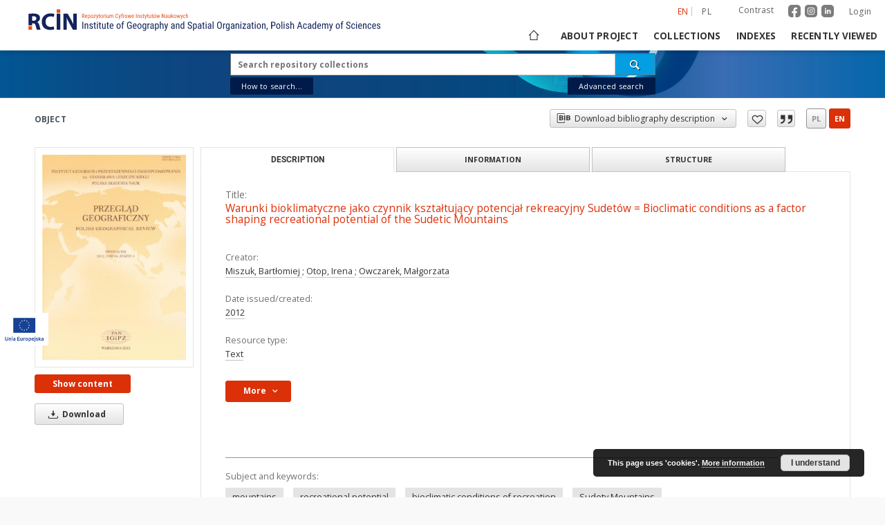

--- FILE ---
content_type: text/html;charset=utf-8
request_url: https://rcin.org.pl/igipz/dlibra/publication/32760/edition/15801
body_size: 33827
content:
<!doctype html>
<html lang="en">
	<head>
		<script src="https://rcin.org.pl/igipz/style/dlibra/default/js/script-jquery.min.js" type="text/javascript"></script>

		


<meta charset="utf-8">
<meta http-equiv="X-UA-Compatible" content="IE=edge">
<meta name="viewport" content="width=device-width, initial-scale=1">


<title>Warunki bioklimatyczne jako czynnik kształtujący potencjał rekreacyjny Sudet&oacute;w = Bioclimatic conditions as a factor shaping recreational potential of the Sudetic Mountains - Institute of Geography and Spatial Organization PAS</title>
<meta name="Description" content="24 cm" />

<meta property="og:url"                content="https://rcin.org.pl/igipz/dlibra/publication/32760/edition/15801" />
<meta property="og:type"               content="Object" />
<meta property="og:title"              content="Warunki bioklimatyczne jako czynnik kształtujący potencjał rekreacyjny Sudet&oacute;w = Bioclimatic conditions as a factor shaping recreational potential of the Sudetic Mountains - Institute of Geography and Spatial Organization PAS" />
<meta property="og:description"        content="24 cm" />
<meta property="og:image"              content="https://rcin.org.pl/igipz/image/edition/thumbnail:docmetadata/15801" />

<link rel="icon" type="image/png" href="https://rcin.org.pl/igipz/style/common/img/icons/favicon.png" sizes="16x16"> 
<link rel="apple-touch-icon" href="https://rcin.org.pl/igipz/style/common/img/icons/apple-touch-icon.png">

<link rel="canonical" href="https://rcin.org.pl/igipz/dlibra/publication/32760/edition/15801?language=en" />

<link rel="stylesheet" href="https://rcin.org.pl/igipz/style/dlibra/default/css/libs.css?20211005093418">
<link rel="stylesheet" href="https://rcin.org.pl/igipz/style/dlibra/default/css/main.css?20211005093418">
<link rel="stylesheet" href="https://rcin.org.pl/igipz/style/dlibra/default/css/colors.css?20211005093418">
<link rel="stylesheet" href="https://rcin.org.pl/igipz/style/dlibra/default/css/custom.css?20211005093418">


	    <link rel="search"  type="application/opensearchdescription+xml" href="https://rcin.org.pl/igipz/RCIN-IGIPZ_en.xml"  title="RCIN-IGIPZ" />

										<link rel="meta" type="application/rdf+xml" href="https://rcin.org.pl/igipz/dlibra/rdf.xml?type=e&amp;id=15801"/>
	
	<link rel="schema.DC" href="http://purl.org/dc/elements/1.1/" />
	<!--type is "document" for import all tags into zotero-->
	<meta name="DC.type" content="document" />
	<meta name="DC.identifier" content="https://rcin.org.pl/igipz/publication/32760" />
	
						<meta name="DC.date" content="2012" />
								<meta name="DC.identifier" content="0033-2143" />
					<meta name="DC.identifier" content="10.7163/PrzG.2012.3.7" />
								<meta name="DC.creator" content="Miszuk, Bartłomiej" />
					<meta name="DC.creator" content="Otop, Irena" />
					<meta name="DC.creator" content="Owczarek, Małgorzata" />
								<meta name="DC.subject" content="mountains" />
					<meta name="DC.subject" content="recreational potential" />
					<meta name="DC.subject" content="bioclimatic conditions of recreation" />
					<meta name="DC.subject" content="Sudety Mountains" />
								<meta name="DC.rights" content="Rights Reserved - Free Access" />
								<meta name="DC.format" content="File size 1 MB" />
					<meta name="DC.format" content="application/pdf" />
								<meta name="DC.publisher" content="IGiPZ PAN" />
								<meta name="DC.description" content="24 cm" />
								<meta name="DC.language" content="pol" />
								<meta name="DC.source" content="CBGiOS. IGiPZ PAN, sygn.: Cz.181, Cz.3136, Cz.4187" />
					<meta name="DC.source" content="https://catalog.cbgios.pan.pl/search?idx=control-number&amp;q=gg96601183" />
								<meta name="DC.type" content="Text" />
								<meta name="DC.title" content="Przegląd Geograficzny T. 84 z. 3 (2012)" />
					<meta name="DC.title" content="Warunki bioklimatyczne jako czynnik kształtujący potencjał rekreacyjny Sudet&oacute;w = Bioclimatic conditions as a factor shaping recreational potential of the Sudetic Mountains" />
								<meta name="DC.relation" content="1. Błaś M., Sobik M., 2000, Mgła w Karkonoszach i wybranych masywach g&oacute;rskich Europy, [w:] J. &Scaron;tursa, K.R. Mazurski, A. Pałucki (red.), Proceedings of the International Conference &bdquo;Geoecological Problems of the Giant Mountains&rdquo;, Svoboda nad Upou, Krkonose National Park &ndash; Czech Republic, 19&ndash;21 September 2000, Opera Corcontica, 37, 1, s. 35&ndash;46." />
					<meta name="DC.relation" content="2. Błaś M., 2005, Osobliwości klimatu Karkonoszy i G&oacute;r Izerskich, [w:] K. Krzemień, J. Trepińska, A. Bokwa (red.), Rola stacji terenowych w badaniach geograficznych, Instytut Geografii Gospodarki Przestrzennej UJ, Krak&oacute;w, s. 109&ndash;122." />
					<meta name="DC.relation" content="3. Błażejczyk K., 2004, Bioklimatyczne uwarunkowania rekreacji i turystyki w Polsce, Prace Geograficzne, IGiPZ PAN, 192, Warszawa." />
					<meta name="DC.relation" content="4. Błażejczyk K., 2006, MENEX_2005 &ndash; the Revised Version of Man-Environment Heat Exchange Model, www.igipz.pan.pl/geoekoklimat/blaz/menex.htm" />
					<meta name="DC.relation" content="5. Błażejczyk K. Matzarakis A., 2008, Evaluation of climate from the point of view of recreation and tourism, [w:] Proceedings 18th International Congress on Biometeorology, Tokyo, 22&ndash;26 September 2008, International Society of Biometeorology, Local Organizing Committee, Tokyo, s. 1&ndash;4." />
					<meta name="DC.relation" content="6. Dubicka M., 1997, Variation of sunshine duration in selected mountain regions of centra lEurope, Acta Universitatis Wratislaviensis, 1950, Prace Instytutu Geograficznego, Seria C, Meteorologia i Klimatologia, 4, s. 31&ndash;41." />
					<meta name="DC.relation" content="7. Falarz M., 2005, Dni z pogodą parną na obszarze Polski, Przegląd Geograficzny, 77, 3, s. 311&ndash;323." />
					<meta name="DC.relation" content="8. Matzarakis A., 2007, Assessment method for climate and tourism based on daily data, [w:] A. Matzarakis, C.R. de Freitas, D. Scott (red.), Developments in Tourism Climatology, Commision on Climate, Tourism and Recreation, International Society of Biometeorology, Freiburg, s. 52&ndash;58." />
					<meta name="DC.relation" content="9. Matzarakis A., 2010, Assessment of weather and climate for tourism and health in the Alps, [w:] Proceedings Forum Alpinum 2010; Metropolises and &ldquo;their&rdquo; Alps, M&uuml;nchen/Bayerische Akademie der Wissenschaften, 1, s. 35&ndash;38," />
					<meta name="DC.relation" content="10. Miszuk B., 2010, Struktura sezonowa i przestrzenna warunk&oacute;w bioklimatycznych Karkonoszy i G&oacute;r Izerskich, Instytut Geografii i Rozwoju Regionalnego, Uniwersytet Wrocławski, Wrocław." />
					<meta name="DC.relation" content="11. Szczepankiewicz-Szmyrka A., Mielcarek A., 1997, Bioclimatic conditions in subalpine zone of Karkonosze Mts., Acta Universitatis Wratislaviensis, 1950, Prace Instytutu Geograficznego, Seria C, Meteorologia i Klimatologia, 4, Wrocław, s. 95&ndash;101." />
					<meta name="DC.relation" content="Przegląd Geograficzny" />
					<meta name="DC.relation" content="oai:rcin.org.pl:publication:32760" />
			
										<meta name="citation_keywords" content="mountains" />
		<meta name="citation_keywords" content="recreational potential" />
		<meta name="citation_keywords" content="bioclimatic conditions of recreation" />
		<meta name="citation_keywords" content="Sudety Mountains" />
				<meta name="citation_firstpage" content="437" />
				<meta name="citation_publication_date" content="2012" />
				<meta name="citation_title" content="Warunki bioklimatyczne jako czynnik kształtujący potencjał rekreacyjny Sudet&oacute;w = Bioclimatic conditions as a factor shaping recreational potential of the Sudetic Mountains" />
				<meta name="citation_publisher" content="IGiPZ PAN" />
				<meta name="citation_doi" content="0033-2143" />
		<meta name="citation_doi" content="10.7163/PrzG.2012.3.7" />
				<meta name="citation_language" content="pol" />
				<meta name="citation_journal_title" content="Przegląd Geograficzny" />
				<meta name="citation_author" content="Miszuk, Bartłomiej" />
		<meta name="citation_author" content="Otop, Irena" />
		<meta name="citation_author" content="Owczarek, Małgorzata" />
				<meta name="citation_pdf_url" content="https://rcin.org.pl/igipz/Content/15801/PDF/Wa51_32760_r2012-t84-z3_Przeg-Geogr9.pdf" />
				<meta name="citation_volume" content="84" />
				<meta name="citation_date" content="2012" />
				<meta name="citation_issue" content="3" />
				<meta name="citation_lastpage" content="446" />
				<meta name="citation_online_date" content="2012/10/22" />
		
							

			
							</head>

	<body class="">

		
		<div class="container--main">

			<header class="header--main" tabindex="-1">

  <ul class="skip-links list-unstyled">
    <li><a href="#navigationTop" class="inner" tabindex="1">Skip to main menu</a></li>
        <li><a href="#search-form" class="inner" tabindex="2">Skip to search engine</a></li>
        <li><a href="#main-content" class="inner" tabindex="3">Skip to content</a></li>
    <li><a href="#footer" tabindex="4">Skip to footer</a></li>
  </ul>

      
            
  
  <div class="container--full">
    <nav class="header--top" id="navigationTop">
      <button class="header__menu-toggle navbar-toggle collapsed visible-xs visible-sm" type="button" data-toggle="collapse" data-target="#navbar-collapse" aria-expanded="false" aria-label="Menu">
        <span class="dlibra-icon-menu"></span>
      </button>
      <ul class="header__list hidden-sm hidden-xs">
									      <li class="header__list-item header__list-item--languages hidden-xs hidden-sm">
      <a class="header__list__link header__list__link--language active" href="/" aria-label="English">
          en
      </a>
                                      <a class="header__list__link header__list__link--language" href="https://rcin.org.pl/igipz/dlibra/publication/32760/edition/15801?language=pl" aria-label="polski">pl</a>
                  </li>
      <li class="header__languages-item visible-xs visible-sm">
              <a href="https://rcin.org.pl/igipz/dlibra/publication/32760/edition/15801?language=en" class="header__languages__link active">en</a>
              <a href="https://rcin.org.pl/igipz/dlibra/publication/32760/edition/15801?language=pl" class="header__languages__link ">pl</a>
          </li>
  
				        <li class="header__list-item">
          <button class="header__list__link contrast__link" data-contrast="false">
            <span class="dlibra-icon-contrast"></span>
            Contrast
          </button>
        </li>

		<li class="header__list-item">
		  <a class="header__list-item_social_link" href="https://www.facebook.com/RepozytoriumCyfrowe">
			  <img class="header__list-item_social_icon" src="https://rcin.org.pl/igipz/style/dlibra/default/img/custom-images/icons/facebook.svg" alt="facebook"/>
		  </a>
		  <a class="header__list-item_social_link" href="https://www.instagram.com/rcin_repozytoriumcyfrowe">
			  <img class="header__list-item_social_icon" src="https://rcin.org.pl/igipz/style/dlibra/default/img/custom-images/icons/instagram.svg" alt="instagram"/>
		  </a>
		  <a class="header__list-item_social_link" href="https://www.linkedin.com/company/repozytorium-cyfrowe-instytutow-naukowych">
			  <img class="header__list-item_social_icon" src="https://rcin.org.pl/igipz/style/dlibra/default/img/custom-images/icons/linkedin.svg" alt="linkedin"/>
		  </a>
		</li>
        <li class="header__list-item">
                      <a href="https://rcin.org.pl/igipz/dlibra/login?refUrl=aHR0cHM6Ly9yY2luLm9yZy5wbC9pZ2lwei9kbGlicmEvcHVibGljYXRpb24vMzI3NjAvZWRpdGlvbi8xNTgwMQ" class="header__list__link" >
              Login
            </a>
                  </li>
      </ul>
    </nav>
  </div>
  <div class="navbar menu--desktop" role="navigation">
    <div class="container--full">
      <div class="menu__header">
        <a class="menu__logo" href="https://rcin.org.pl/igipz" tabindex="5">
          <img src="https://rcin.org.pl/igipz/style/dlibra/default/img/custom-images/rcin-logo-en.svg
" alt="Institute of Geography and Spatial Organization PAS"/>
        </a>
      </div>
      <div class="menu__collapse js-menu" id="navbar-collapse">
					<div class="menu__back__container visible-xs visible-sm js-back-container">
					</div>
          <button class="header__menu-toggle--inner navbar-toggle collapsed visible-xs visible-sm js-close" type="button" data-toggle="collapse" data-target="#navbar-collapse" aria-expanded="false" aria-label="Close menu"></button>
          <ul class="header__languages visible-xs visible-sm">
                                <li class="header__list-item header__list-item--languages hidden-xs hidden-sm">
      <a class="header__list__link header__list__link--language active" href="/" aria-label="English">
          en
      </a>
                                      <a class="header__list__link header__list__link--language" href="https://rcin.org.pl/igipz/dlibra/publication/32760/edition/15801?language=pl" aria-label="polski">pl</a>
                  </li>
      <li class="header__languages-item visible-xs visible-sm">
              <a href="https://rcin.org.pl/igipz/dlibra/publication/32760/edition/15801?language=en" class="header__languages__link active">en</a>
              <a href="https://rcin.org.pl/igipz/dlibra/publication/32760/edition/15801?language=pl" class="header__languages__link ">pl</a>
          </li>
  
                      </ul>
          <div class="header__user visible-xs visible-sm">
						  <a href="https://rcin.org.pl/igipz/dlibra/login" class="header__user__link">
				  Login
			  </a>
			            <a href="" class="header__user__link contrast__link" data-contrast="false">
			  <span class="dlibra-icon-contrast"></span>
			  Contrast
            </a>
			<div class="header__user__link">
		      <a class="header__list-item_social_link" href="https://www.facebook.com/RepozytoriumCyfrowe">
			    <img class="header__list-item_social_icon_mobile" src="https://rcin.org.pl/igipz/style/dlibra/default/img/custom-images/icons/facebook.svg" alt="facebook"/>
		      </a>
		      <a class="header__list-item_social_link" href="https://www.instagram.com/rcin_repozytoriumcyfrowe">
			    <img class="header__list-item_social_icon_mobile" src="https://rcin.org.pl/igipz/style/dlibra/default/img/custom-images/icons/instagram.svg" alt="instagram"/>
		      </a>
		      <a class="header__list-item_social_link" href="https://www.linkedin.com/company/repozytorium-cyfrowe-instytutow-naukowych">
			    <img class="header__list-item_social_icon_mobile" src="https://rcin.org.pl/igipz/style/dlibra/default/img/custom-images/icons/linkedin.svg" alt="linkedin"/>
		      </a>
			</div>

		              </div>
          <button class="menu__back hidden js-back">
            <span class="dlibra-icon-chevron-left"></span>
            Back
          </button>
          <ul class="menu__nav nav">
            <li class=" hidden-xs hidden-sm">
                            <a href="https://rcin.org.pl/igipz" class="home" title="Main page" aria-label="Main page">
                <span class="dlibra-icon-home"></span>
              </a>
            </li>
                           	
						<li>
				<a href="#" class="dropdown-toggle hidden-xs hidden-sm js-section-text" data-toggle="dropdown" data-js-section>
					About project
				</a>
				<a href="#" class="dropdown-toggle visible-xs visible-sm js-section-text" data-toggle="dropdown" data-js-section tabindex="-1">
					About project
				</a>
								<button class="dlibra-icon-chevron-right visible-xs visible-sm dropdown-toggle dropdown-icon" title="Show/hide objects list" aria-label="Show/hide objects list"></button>
					<ul class="dropdown-menu pull-right">

		<li class="visible-xs header__current js-current">
			<span class="dlibra-icon-chevron-right"></span>
		</li>
									<li>
										<a href="https://rcin.org.pl/igipz/dlibra/text?id=mision" class="menu__nav--no-dropdown">
							Mission
									</a>
				</li>
												<li>
										<a href="https://rcin.org.pl/igipz/dlibra/text?id=institutes" class="menu__nav--no-dropdown">
							Partners and organization
									</a>
				</li>
												<li>
										<a href="https://rcin.org.pl/igipz/dlibra/text?id=Projekty" class="menu__nav--no-dropdown">
							Projects
									</a>
				</li>
												<li>
										<a href="https://rcin.org.pl/igipz/dlibra/text?id=InformacjeTechniczne" class="menu__nav--no-dropdown">
							Technical informations
									</a>
				</li>
												<li>
										<a href="https://rcin.org.pl/igipz/dlibra/text?id=FAQ" class="menu__nav--no-dropdown">
							FAQ
									</a>
				</li>
												<li>
										<a href="https://rcin.org.pl/igipz/dlibra/text?id=copyright-law" class="menu__nav--no-dropdown">
							Copyrights
									</a>
				</li>
												<li>
										<a href="https://rcin.org.pl/igipz/dlibra/text?id=regulations" class="menu__nav--no-dropdown">
							Regulations
									</a>
				</li>
												<li>
										<a href="https://rcin.org.pl/igipz/dlibra/text?id=polit-arch" class="menu__nav--no-dropdown">
							Archive policy
									</a>
				</li>
												<li>
										<a href="https://rcin.org.pl/igipz/dlibra/text?id=polityka" class="menu__nav--no-dropdown">
							Privacy policy
									</a>
				</li>
												<li>
										<a href="https://rcin.org.pl/igipz/dlibra/text?id=declaration-availability" class="menu__nav--no-dropdown">
							Declaration of availability
									</a>
				</li>
												<li>
																					<a href="https://rcin.org.pl/igipz/dlibra/contact" class="menu__nav--no-dropdown">
							Contact
														</a>
				</li>
						</ul>
				</li>
			



                           
  <li class="">
    <a href="#" class="dropdown-toggle hidden-xs hidden-sm js-section-text" data-toggle="dropdown"  data-js-section>
      Collections
    </a>
    <a href="#" class="dropdown-toggle visible-xs visible-sm js-section-text" data-toggle="dropdown"  data-js-section tabindex="-1">
      Collections
    </a>
	    <button class="dlibra-icon-chevron-right visible-xs visible-sm dropdown-toggle dropdown-icon" title="Show/hide objects list" aria-label="Show/hide objects list"></button>
    <ul class="dropdown-menu pull-right">
      <li class="visible-xs visible-sm header__current js-current">
        <span class="dlibra-icon-chevron-right"></span>
      </li>
            	
            	<li>
				<a href="https://rcin.org.pl/igipz/dlibra/collectiondescription/140" class="menu__nav--no-dropdown">
			Publications of IGiPZ PAN and employees
		</a>
	</li>
            	<li>
				<button class="dlibra-icon-circle-plus hidden-xs hidden-sm dropdown-toggle dropdown-icon" title="Show/hide objects list" aria-label="Show/hide objects list">
		</button><a href="https://rcin.org.pl/igipz/dlibra/collectiondescription/257" class="js-section-text">
			Library
		</a>
		<button class="dlibra-icon-chevron-right visible-xs visible-sm dropdown-toggle dropdown-icon" title="Show/hide objects list" aria-label="Show/hide objects list"></button>
		<ul class="dropdown-menu">
			<li class="visible-xs visible-sm header__current js-current">
				<span class="dlibra-icon-chevron-right"></span>
			</li>
							<li>
				<a href="https://rcin.org.pl/igipz/dlibra/collectiondescription/258" class="menu__nav--no-dropdown">
			Books
		</a>
	</li>
							<li>
				<a href="https://rcin.org.pl/igipz/dlibra/collectiondescription/259" class="menu__nav--no-dropdown">
			Series/Journals/Periodics
		</a>
	</li>
							<li>
				<a href="https://rcin.org.pl/igipz/dlibra/collectiondescription/260" class="menu__nav--no-dropdown">
			Maps and atlases
		</a>
	</li>
							<li>
				<button class="dlibra-icon-circle-plus hidden-xs hidden-sm dropdown-toggle dropdown-icon" title="Show/hide objects list" aria-label="Show/hide objects list">
		</button><a href="https://rcin.org.pl/igipz/dlibra/collectiondescription/261" class="js-section-text">
			Selected collections
		</a>
		<button class="dlibra-icon-chevron-right visible-xs visible-sm dropdown-toggle dropdown-icon" title="Show/hide objects list" aria-label="Show/hide objects list"></button>
		<ul class="dropdown-menu">
			<li class="visible-xs visible-sm header__current js-current">
				<span class="dlibra-icon-chevron-right"></span>
			</li>
							<li>
				<a href="https://rcin.org.pl/igipz/dlibra/collectiondescription/262" class="menu__nav--no-dropdown">
			Polish Geographical Society Collection
		</a>
	</li>
							<li>
				<a href="https://rcin.org.pl/igipz/dlibra/collectiondescription/263" class="menu__nav--no-dropdown">
			Prof. Józef Staszewski Collection
		</a>
	</li>
					</ul>
	</li>
					</ul>
	</li>
            	<li>
				<a href="https://rcin.org.pl/igipz/dlibra/collectiondescription/440" class="menu__nav--no-dropdown">
			CeBaDoM - Central Database of Mills in Poland
		</a>
	</li>
            	<li>
				<a href="https://rcin.org.pl/igipz/dlibra/collectiondescription/571" class="menu__nav--no-dropdown">
			millPOLstone - Central Millstones Database
		</a>
	</li>
          </ul>
  </li>


                           


<li>
	<a href="#" class="dropdown-toggle hidden-xs hidden-sm js-section-text" data-toggle="dropdown" data-js-section >
		Indexes
	</a>
	<a href="#" class="dropdown-toggle visible-xs visible-sm js-section-text" data-toggle="dropdown" data-js-section  tabindex="-1">
		Indexes
	</a>
		<button class="dlibra-icon-chevron-right visible-xs visible-sm dropdown-toggle dropdown-icon" title="Show/hide objects list" aria-label="Show/hide objects list"></button>
	<ul class="dropdown-menu pull-right">
		<li class="visible-xs visible-sm header__current js-current">
			<span class="dlibra-icon-chevron-right"></span>
		</li>
					<li title="A name given to the resource.">
				<button class="dlibra-icon-circle-plus hidden-xs hidden-sm dropdown-toggle dropdown-icon" title="Show/hide sub-attributes list" aria-label="Show/hide sub-attributes list">
		</button><a href="https://rcin.org.pl/igipz/dlibra/indexsearch?rdfName=Title&amp;ipp=60&amp;p=0" class="js-section-text">
			Title
		</a>
		<button class="dlibra-icon-chevron-right visible-xs visible-sm dropdown-toggle dropdown-icon" title="Show/hide sub-attributes list" aria-label="Show/hide sub-attributes list"></button>
		<ul class="dropdown-menu">
			<li class="visible-xs visible-sm header__current js-current">
				<span class="dlibra-icon-chevron-right"></span>
			</li>
							<li title="">
				<a href="https://rcin.org.pl/igipz/dlibra/indexsearch?rdfName=anothtitle&amp;ipp=60&amp;p=0" class="menu__nav--no-dropdown">
			Subtitle
		</a>
	</li>
					</ul>
	</li>
					<li title="An entity primarily responsible for making the content of the resource.">
				<a href="https://rcin.org.pl/igipz/dlibra/indexsearch?rdfName=Creator&amp;ipp=60&amp;p=0" class="menu__nav--no-dropdown">
			Creator
		</a>
	</li>
					<li title="An entity responsible for making contributions to the content of the resource.">
				<a href="https://rcin.org.pl/igipz/dlibra/indexsearch?rdfName=Contributor&amp;ipp=60&amp;p=0" class="menu__nav--no-dropdown">
			Contributor
		</a>
	</li>
					<li title="An entity responsible for making the resource available.">
				<button class="dlibra-icon-circle-plus hidden-xs hidden-sm dropdown-toggle dropdown-icon" title="Show/hide sub-attributes list" aria-label="Show/hide sub-attributes list">
		</button><a href="https://rcin.org.pl/igipz/dlibra/indexsearch?rdfName=Publisher&amp;ipp=60&amp;p=0" class="js-section-text">
			Publisher
		</a>
		<button class="dlibra-icon-chevron-right visible-xs visible-sm dropdown-toggle dropdown-icon" title="Show/hide sub-attributes list" aria-label="Show/hide sub-attributes list"></button>
		<ul class="dropdown-menu">
			<li class="visible-xs visible-sm header__current js-current">
				<span class="dlibra-icon-chevron-right"></span>
			</li>
							<li title="">
				<a href="https://rcin.org.pl/igipz/dlibra/indexsearch?rdfName=placepubl&amp;ipp=60&amp;p=0" class="menu__nav--no-dropdown">
			Place of publishing
		</a>
	</li>
					</ul>
	</li>
					<li title="A date associated with an event in the life cycle of the resource">
				<button class="dlibra-icon-circle-plus hidden-xs hidden-sm dropdown-toggle dropdown-icon" title="Show/hide sub-attributes list" aria-label="Show/hide sub-attributes list">
		</button><a href="https://rcin.org.pl/igipz/dlibra/indexsearch?rdfName=Date&amp;ipp=60&amp;p=0" class="js-section-text">
			Date issued/created
		</a>
		<button class="dlibra-icon-chevron-right visible-xs visible-sm dropdown-toggle dropdown-icon" title="Show/hide sub-attributes list" aria-label="Show/hide sub-attributes list"></button>
		<ul class="dropdown-menu">
			<li class="visible-xs visible-sm header__current js-current">
				<span class="dlibra-icon-chevron-right"></span>
			</li>
							<li title="">
				<a href="https://rcin.org.pl/igipz/dlibra/indexsearch?rdfName=dateonline&amp;ipp=60&amp;p=0" class="menu__nav--no-dropdown">
			Date on-line publ.
		</a>
	</li>
							<li title="">
				<a href="https://rcin.org.pl/igipz/dlibra/indexsearch?rdfName=dateCopyrighted&amp;ipp=60&amp;p=0" class="menu__nav--no-dropdown">
			Date copyrighted
		</a>
	</li>
							<li title="Date (often a range) that the resource became or will become available.">
				<a href="https://rcin.org.pl/igipz/dlibra/indexsearch?rdfName=available&amp;ipp=60&amp;p=0" class="menu__nav--no-dropdown">
			Date available
		</a>
	</li>
					</ul>
	</li>
					<li title="An account of the content of the resource.">
				<button class="dlibra-icon-circle-plus hidden-xs hidden-sm dropdown-toggle dropdown-icon" title="Show/hide sub-attributes list" aria-label="Show/hide sub-attributes list">
		</button><a href="https://rcin.org.pl/igipz/dlibra/indexsearch?rdfName=Description&amp;ipp=60&amp;p=0" class="js-section-text">
			Description
		</a>
		<button class="dlibra-icon-chevron-right visible-xs visible-sm dropdown-toggle dropdown-icon" title="Show/hide sub-attributes list" aria-label="Show/hide sub-attributes list"></button>
		<ul class="dropdown-menu">
			<li class="visible-xs visible-sm header__current js-current">
				<span class="dlibra-icon-chevron-right"></span>
			</li>
							<li title="Detailed information about the thesis degree.">
				<button class="dlibra-icon-circle-plus hidden-xs hidden-sm dropdown-toggle dropdown-icon" title="Show/hide sub-attributes list" aria-label="Show/hide sub-attributes list">
		</button><a href="https://rcin.org.pl/igipz/dlibra/indexsearch?rdfName=thesis-degree&amp;ipp=60&amp;p=0" class="js-section-text">
			Thesis degree information
		</a>
		<button class="dlibra-icon-chevron-right visible-xs visible-sm dropdown-toggle dropdown-icon" title="Show/hide sub-attributes list" aria-label="Show/hide sub-attributes list"></button>
		<ul class="dropdown-menu">
			<li class="visible-xs visible-sm header__current js-current">
				<span class="dlibra-icon-chevron-right"></span>
			</li>
							<li title="Name of the degree associated with the work as it appears within the work.">
				<a href="https://rcin.org.pl/igipz/dlibra/indexsearch?rdfName=thes-deg-name&amp;ipp=60&amp;p=0" class="menu__nav--no-dropdown">
			Degree name
		</a>
	</li>
							<li title="Level of education associated with the document.">
				<a href="https://rcin.org.pl/igipz/dlibra/indexsearch?rdfName=thes-deg-level&amp;ipp=60&amp;p=0" class="menu__nav--no-dropdown">
			Level of degree
		</a>
	</li>
							<li title="Area of study of the intellectual content of the document.">
				<a href="https://rcin.org.pl/igipz/dlibra/indexsearch?rdfName=thes-deg-discipline&amp;ipp=60&amp;p=0" class="menu__nav--no-dropdown">
			Degree discipline 
		</a>
	</li>
							<li title="Institution granting the degree associated with the work.">
				<a href="https://rcin.org.pl/igipz/dlibra/indexsearch?rdfName=thes-deg-grantor&amp;ipp=60&amp;p=0" class="menu__nav--no-dropdown">
			Degree grantor
		</a>
	</li>
					</ul>
	</li>
					</ul>
	</li>
					<li title="">
				<a href="https://rcin.org.pl/igipz/dlibra/indexsearch?rdfName=unified-name&amp;ipp=60&amp;p=0" class="menu__nav--no-dropdown">
			Unified name
		</a>
	</li>
					<li title="">
				<a href="https://rcin.org.pl/igipz/dlibra/indexsearch?rdfName=other-names&amp;ipp=60&amp;p=0" class="menu__nav--no-dropdown">
			Other names
		</a>
	</li>
					<li title="">
				<a href="https://rcin.org.pl/igipz/dlibra/indexsearch?rdfName=ID-number&amp;ipp=60&amp;p=0" class="menu__nav--no-dropdown">
			ID number
		</a>
	</li>
					<li title="">
				<a href="https://rcin.org.pl/igipz/dlibra/indexsearch?rdfName=type-of-cultural-object&amp;ipp=60&amp;p=0" class="menu__nav--no-dropdown">
			Type of object
		</a>
	</li>
					<li title="">
				<button class="dlibra-icon-circle-plus hidden-xs hidden-sm dropdown-toggle dropdown-icon" title="Show/hide sub-attributes list" aria-label="Show/hide sub-attributes list">
		</button><a href="https://rcin.org.pl/igipz/dlibra/indexsearch?rdfName=location&amp;ipp=60&amp;p=0" class="js-section-text">
			Location
		</a>
		<button class="dlibra-icon-chevron-right visible-xs visible-sm dropdown-toggle dropdown-icon" title="Show/hide sub-attributes list" aria-label="Show/hide sub-attributes list"></button>
		<ul class="dropdown-menu">
			<li class="visible-xs visible-sm header__current js-current">
				<span class="dlibra-icon-chevron-right"></span>
			</li>
							<li title="">
				<a href="https://rcin.org.pl/igipz/dlibra/indexsearch?rdfName=location-administrative-unit-former&amp;ipp=60&amp;p=0" class="menu__nav--no-dropdown">
			Location- administrative unit (former)
		</a>
	</li>
							<li title="">
				<a href="https://rcin.org.pl/igipz/dlibra/indexsearch?rdfName=geographic-co-ordinates&amp;ipp=60&amp;p=0" class="menu__nav--no-dropdown">
			See the map
		</a>
	</li>
							<li title="">
				<a href="https://rcin.org.pl/igipz/dlibra/indexsearch?rdfName=hydrographic-network&amp;ipp=60&amp;p=0" class="menu__nav--no-dropdown">
			Hydrographic network
		</a>
	</li>
					</ul>
	</li>
					<li title="">
				<a href="https://rcin.org.pl/igipz/dlibra/indexsearch?rdfName=century&amp;ipp=60&amp;p=0" class="menu__nav--no-dropdown">
			Century
		</a>
	</li>
					<li title="">
				<a href="https://rcin.org.pl/igipz/dlibra/indexsearch?rdfName=period-time-interval&amp;ipp=60&amp;p=0" class="menu__nav--no-dropdown">
			Period (time interval)
		</a>
	</li>
					<li title="">
				<a href="https://rcin.org.pl/igipz/dlibra/indexsearch?rdfName=year&amp;ipp=60&amp;p=0" class="menu__nav--no-dropdown">
			Functioning confirmed in year
		</a>
	</li>
					<li title="">
				<button class="dlibra-icon-circle-plus hidden-xs hidden-sm dropdown-toggle dropdown-icon" title="Show/hide sub-attributes list" aria-label="Show/hide sub-attributes list">
		</button><a href="https://rcin.org.pl/igipz/dlibra/indexsearch?rdfName=object-type&amp;ipp=60&amp;p=0" class="js-section-text">
			Object type
		</a>
		<button class="dlibra-icon-chevron-right visible-xs visible-sm dropdown-toggle dropdown-icon" title="Show/hide sub-attributes list" aria-label="Show/hide sub-attributes list"></button>
		<ul class="dropdown-menu">
			<li class="visible-xs visible-sm header__current js-current">
				<span class="dlibra-icon-chevron-right"></span>
			</li>
							<li title="">
				<a href="https://rcin.org.pl/igipz/dlibra/indexsearch?rdfName=installed-capacity&amp;ipp=60&amp;p=0" class="menu__nav--no-dropdown">
			Installed capacity
		</a>
	</li>
					</ul>
	</li>
					<li title="">
				<a href="https://rcin.org.pl/igipz/dlibra/indexsearch?rdfName=assignment&amp;ipp=60&amp;p=0" class="menu__nav--no-dropdown">
			Assignment
		</a>
	</li>
					<li title="">
				<a href="https://rcin.org.pl/igipz/dlibra/indexsearch?rdfName=ownership&amp;ipp=60&amp;p=0" class="menu__nav--no-dropdown">
			Ownership
		</a>
	</li>
					<li title="">
				<button class="dlibra-icon-circle-plus hidden-xs hidden-sm dropdown-toggle dropdown-icon" title="Show/hide sub-attributes list" aria-label="Show/hide sub-attributes list">
		</button><a href="https://rcin.org.pl/igipz/dlibra/indexsearch?rdfName=usage&amp;ipp=60&amp;p=0" class="js-section-text">
			Usage
		</a>
		<button class="dlibra-icon-chevron-right visible-xs visible-sm dropdown-toggle dropdown-icon" title="Show/hide sub-attributes list" aria-label="Show/hide sub-attributes list"></button>
		<ul class="dropdown-menu">
			<li class="visible-xs visible-sm header__current js-current">
				<span class="dlibra-icon-chevron-right"></span>
			</li>
							<li title="">
				<a href="https://rcin.org.pl/igipz/dlibra/indexsearch?rdfName=owner&amp;ipp=60&amp;p=0" class="menu__nav--no-dropdown">
			Owner
		</a>
	</li>
							<li title="">
				<a href="https://rcin.org.pl/igipz/dlibra/indexsearch?rdfName=tenant&amp;ipp=60&amp;p=0" class="menu__nav--no-dropdown">
			Tenant
		</a>
	</li>
							<li title="">
				<a href="https://rcin.org.pl/igipz/dlibra/indexsearch?rdfName=miller&amp;ipp=60&amp;p=0" class="menu__nav--no-dropdown">
			Miller
		</a>
	</li>
					</ul>
	</li>
					<li title="">
				<a href="https://rcin.org.pl/igipz/dlibra/indexsearch?rdfName=state-of-preservation-mill-building&amp;ipp=60&amp;p=0" class="menu__nav--no-dropdown">
			State of preservation- mill building
		</a>
	</li>
					<li title="">
				<a href="https://rcin.org.pl/igipz/dlibra/indexsearch?rdfName=state-of-preservation-water-wind-wheel&amp;ipp=60&amp;p=0" class="menu__nav--no-dropdown">
			State of preservation- water/wind wheel
		</a>
	</li>
					<li title="">
				<a href="https://rcin.org.pl/igipz/dlibra/indexsearch?rdfName=state-of-preservation-millers-settlement&amp;ipp=60&amp;p=0" class="menu__nav--no-dropdown">
			State of preservation- miller's settlement
		</a>
	</li>
					<li title="">
				<a href="https://rcin.org.pl/igipz/dlibra/indexsearch?rdfName=state-of-preservation-hydraulic-structures&amp;ipp=60&amp;p=0" class="menu__nav--no-dropdown">
			State of preservation- hydraulic structures
		</a>
	</li>
					<li title="">
				<a href="https://rcin.org.pl/igipz/dlibra/indexsearch?rdfName=state-of-preservation-dike&amp;ipp=60&amp;p=0" class="menu__nav--no-dropdown">
			State of preservation- dike
		</a>
	</li>
					<li title="">
				<a href="https://rcin.org.pl/igipz/dlibra/indexsearch?rdfName=state-of-preservation-pond-mill&amp;ipp=60&amp;p=0" class="menu__nav--no-dropdown">
			State of preservation- pond mill
		</a>
	</li>
					<li title="">
				<a href="https://rcin.org.pl/igipz/dlibra/indexsearch?rdfName=state-of-preservation-mill-stream&amp;ipp=60&amp;p=0" class="menu__nav--no-dropdown">
			State of preservation- mill stream
		</a>
	</li>
					<li title="">
				<a href="https://rcin.org.pl/igipz/dlibra/indexsearch?rdfName=object-description&amp;ipp=60&amp;p=0" class="menu__nav--no-dropdown">
			Object description
		</a>
	</li>
					<li title="">
				<a href="https://rcin.org.pl/igipz/dlibra/indexsearch?rdfName=research-manager&amp;ipp=60&amp;p=0" class="menu__nav--no-dropdown">
			Research Manager/ Creator of Collection
		</a>
	</li>
					<li title="">
				<a href="https://rcin.org.pl/igipz/dlibra/indexsearch?rdfName=author-drawin-photo-record&amp;ipp=60&amp;p=0" class="menu__nav--no-dropdown">
			Author (of drawing, photo, record)
		</a>
	</li>
					<li title="">
				<a href="https://rcin.org.pl/igipz/dlibra/indexsearch?rdfName=documentation&amp;ipp=60&amp;p=0" class="menu__nav--no-dropdown">
			Documentation
		</a>
	</li>
					<li title="The topic of the content of the resource.">
				<a href="https://rcin.org.pl/igipz/dlibra/indexsearch?rdfName=Subject&amp;ipp=60&amp;p=0" class="menu__nav--no-dropdown">
			Subject and Keywords
		</a>
	</li>
					<li title="">
				<a href="https://rcin.org.pl/igipz/dlibra/indexsearch?rdfName=Abstract&amp;ipp=60&amp;p=0" class="menu__nav--no-dropdown">
			Abstract
		</a>
	</li>
					<li title="">
				<a href="https://rcin.org.pl/igipz/dlibra/indexsearch?rdfName=References&amp;ipp=60&amp;p=0" class="menu__nav--no-dropdown">
			References
		</a>
	</li>
					<li title="A reference to a related resource.">
				<a href="https://rcin.org.pl/igipz/dlibra/indexsearch?rdfName=Relation&amp;ipp=60&amp;p=0" class="menu__nav--no-dropdown">
			Relation
		</a>
	</li>
					<li title="">
				<button class="dlibra-icon-circle-plus hidden-xs hidden-sm dropdown-toggle dropdown-icon" title="Show/hide sub-attributes list" aria-label="Show/hide sub-attributes list">
		</button><a href="https://rcin.org.pl/igipz/dlibra/indexsearch?rdfName=citation&amp;ipp=60&amp;p=0" class="js-section-text">
			Citation
		</a>
		<button class="dlibra-icon-chevron-right visible-xs visible-sm dropdown-toggle dropdown-icon" title="Show/hide sub-attributes list" aria-label="Show/hide sub-attributes list"></button>
		<ul class="dropdown-menu">
			<li class="visible-xs visible-sm header__current js-current">
				<span class="dlibra-icon-chevron-right"></span>
			</li>
							<li title="">
				<a href="https://rcin.org.pl/igipz/dlibra/indexsearch?rdfName=volume&amp;ipp=60&amp;p=0" class="menu__nav--no-dropdown">
			Volume
		</a>
	</li>
							<li title="">
				<a href="https://rcin.org.pl/igipz/dlibra/indexsearch?rdfName=issue&amp;ipp=60&amp;p=0" class="menu__nav--no-dropdown">
			Issue
		</a>
	</li>
							<li title="">
				<a href="https://rcin.org.pl/igipz/dlibra/indexsearch?rdfName=spage&amp;ipp=60&amp;p=0" class="menu__nav--no-dropdown">
			Start page
		</a>
	</li>
							<li title="">
				<a href="https://rcin.org.pl/igipz/dlibra/indexsearch?rdfName=epage&amp;ipp=60&amp;p=0" class="menu__nav--no-dropdown">
			End page
		</a>
	</li>
					</ul>
	</li>
					<li title="">
				<a href="https://rcin.org.pl/igipz/dlibra/indexsearch?rdfName=Type&amp;ipp=60&amp;p=0" class="menu__nav--no-dropdown">
			Resource type
		</a>
	</li>
					<li title="The physical or digital manifestation of the resource.">
				<a href="https://rcin.org.pl/igipz/dlibra/indexsearch?rdfName=Format&amp;ipp=60&amp;p=0" class="menu__nav--no-dropdown">
			Format
		</a>
	</li>
					<li title="An unambiguous reference to the resource within a given context.">
				<a href="https://rcin.org.pl/igipz/dlibra/indexsearch?rdfName=Identifier&amp;ipp=60&amp;p=0" class="menu__nav--no-dropdown">
			Resource Identifier
		</a>
	</li>
					<li title="A Reference to a resource from which the present resource is derived.">
				<a href="https://rcin.org.pl/igipz/dlibra/indexsearch?rdfName=Source&amp;ipp=60&amp;p=0" class="menu__nav--no-dropdown">
			Source
		</a>
	</li>
					<li title="A language of the intellectual content of the resource.">
				<button class="dlibra-icon-circle-plus hidden-xs hidden-sm dropdown-toggle dropdown-icon" title="Show/hide sub-attributes list" aria-label="Show/hide sub-attributes list">
		</button><a href="https://rcin.org.pl/igipz/dlibra/indexsearch?rdfName=Language&amp;ipp=60&amp;p=0" class="js-section-text">
			Language
		</a>
		<button class="dlibra-icon-chevron-right visible-xs visible-sm dropdown-toggle dropdown-icon" title="Show/hide sub-attributes list" aria-label="Show/hide sub-attributes list"></button>
		<ul class="dropdown-menu">
			<li class="visible-xs visible-sm header__current js-current">
				<span class="dlibra-icon-chevron-right"></span>
			</li>
							<li title="">
				<a href="https://rcin.org.pl/igipz/dlibra/indexsearch?rdfName=languageOfAbstract&amp;ipp=60&amp;p=0" class="menu__nav--no-dropdown">
			Language of abstract
		</a>
	</li>
					</ul>
	</li>
					<li title="The extent or scope of the content of the resource.">
				<button class="dlibra-icon-circle-plus hidden-xs hidden-sm dropdown-toggle dropdown-icon" title="Show/hide sub-attributes list" aria-label="Show/hide sub-attributes list">
		</button><a href="https://rcin.org.pl/igipz/dlibra/indexsearch?rdfName=Coverage&amp;ipp=60&amp;p=0" class="js-section-text">
			Coverage
		</a>
		<button class="dlibra-icon-chevron-right visible-xs visible-sm dropdown-toggle dropdown-icon" title="Show/hide sub-attributes list" aria-label="Show/hide sub-attributes list"></button>
		<ul class="dropdown-menu">
			<li class="visible-xs visible-sm header__current js-current">
				<span class="dlibra-icon-chevron-right"></span>
			</li>
							<li title="Spatial characteristics of the resource.">
				<a href="https://rcin.org.pl/igipz/dlibra/indexsearch?rdfName=spatial&amp;ipp=60&amp;p=0" class="menu__nav--no-dropdown">
			Spatial coverage
		</a>
	</li>
							<li title="Temporal characteristics of the resource">
				<a href="https://rcin.org.pl/igipz/dlibra/indexsearch?rdfName=temporal&amp;ipp=60&amp;p=0" class="menu__nav--no-dropdown">
			Temporal coverage
		</a>
	</li>
					</ul>
	</li>
					<li title="Information about rights held in and over the resource ; Copyright type">
				<button class="dlibra-icon-circle-plus hidden-xs hidden-sm dropdown-toggle dropdown-icon" title="Show/hide sub-attributes list" aria-label="Show/hide sub-attributes list">
		</button><a href="https://rcin.org.pl/igipz/dlibra/indexsearch?rdfName=Rights&amp;ipp=60&amp;p=0" class="js-section-text">
			Rights
		</a>
		<button class="dlibra-icon-chevron-right visible-xs visible-sm dropdown-toggle dropdown-icon" title="Show/hide sub-attributes list" aria-label="Show/hide sub-attributes list"></button>
		<ul class="dropdown-menu">
			<li class="visible-xs visible-sm header__current js-current">
				<span class="dlibra-icon-chevron-right"></span>
			</li>
							<li title="">
				<a href="https://rcin.org.pl/igipz/dlibra/indexsearch?rdfName=accrights&amp;ipp=60&amp;p=0" class="menu__nav--no-dropdown">
			Terms of use
		</a>
	</li>
							<li title="">
				<a href="https://rcin.org.pl/igipz/dlibra/indexsearch?rdfName=copyright-holder&amp;ipp=60&amp;p=0" class="menu__nav--no-dropdown">
			Copyright holder
		</a>
	</li>
					</ul>
	</li>
					<li title="">
				<a href="https://rcin.org.pl/igipz/dlibra/indexsearch?rdfName=digital&amp;ipp=60&amp;p=0" class="menu__nav--no-dropdown">
			Digitizing institution
		</a>
	</li>
					<li title="">
				<a href="https://rcin.org.pl/igipz/dlibra/indexsearch?rdfName=original&amp;ipp=60&amp;p=0" class="menu__nav--no-dropdown">
			Original in
		</a>
	</li>
					<li title="">
				<a href="https://rcin.org.pl/igipz/dlibra/indexsearch?rdfName=sponsor&amp;ipp=60&amp;p=0" class="menu__nav--no-dropdown">
			Projects co-financed by
		</a>
	</li>
					<li title="Readers tags.">
				<a href="https://rcin.org.pl/igipz/dlibra/indexsearch?rdfName=Tags&amp;ipp=60&amp;p=0" class="menu__nav--no-dropdown">
			Tags
		</a>
	</li>
			</ul>
</li>


                           <li>
    <button class="dlibra-icon-chevron-right visible-xs visible-sm dropdown-toggle dropdown-icon" title="Show/hide objects list" aria-label="Show/hide objects list"></button>
  <a href="#" class="dropdown-toggle hidden-xs hidden-sm js-section-text" data-toggle="dropdown" data-js-section>
    Recently viewed
  </a>
  <a href="#" class="dropdown-toggle visible-xs visible-sm js-section-text" data-toggle="dropdown" data-js-section tabindex="-1">
    Recently viewed
  </a>
	<ul class="dropdown-menu pull-right lastviewed">
    <li class="visible-xs visible-sm header__current js-current">
      <span class="dlibra-icon-chevron-right"></span>
    </li>
    <li>
      <a href="#" class="dropdown-toggle js-section-text" data-toggle="dropdown">
        Objects
      </a>
      <button class="dlibra-icon-chevron-right visible-xs visible-sm dropdown-toggle dropdown-icon" title="Show/hide objects list" aria-label="Show/hide objects list"></button>
      <ul class="dropdown-menu pull-right">
        <li class="visible-xs visible-sm header__current js-current">
          <span class="dlibra-icon-chevron-right"></span>
        </li>
		          </ul>
    </li>
    <li>
      <a href="#" class="dropdown-toggle js-section-text" data-toggle="dropdown">
        Collections
      </a>
      <button class="dlibra-icon-chevron-right visible-xs visible-sm dropdown-toggle dropdown-icon" title="Show/hide objects list" aria-label="Show/hide objects list"></button>
      <ul class="dropdown-menu pull-right">
  			<li class="visible-xs visible-sm header__current js-current">
  				<span class="dlibra-icon-chevron-right"></span>
  			</li>
		          </ul>
    </li>
  </ul>
</li>


                           	
						<li>
				<a href="#" class="dropdown-toggle hidden-xs hidden-sm js-section js-section-text" data-toggle="dropdown">
					RCIN Repositories
				</a>
				<a href="#" class="dropdown-toggle visible-xs visible-sm js-section js-section-text" data-toggle="dropdown" tabindex="-1">
					RCIN Repositories
				</a>
				<button class="dlibra-icon-chevron-right visible-xs visible-sm dropdown-toggle dropdown-icon" title="Show/hide objects list"></button>
					<ul class="dropdown-menu pull-right">
							<li>
				<a href='http://www.iaepan.edu.pl/' class="menu__nav--no-dropdown menu__rcin">
					<img src="https://rcin.org.pl/igipz/style/dlibra/default/img/custom-images/partners/rcin-logo-1-sz.png" title='INSTYTUT ARCHEOLOGII I ETNOLOGII POLSKIEJ AKADEMII NAUK' class="menu__rcin--icon"/>
					INSTYTUT ARCHEOLOGII I ETNOLOGII POLSKIEJ AKADEMII NAUK
				</a>
			</li>
					<li>
				<a href='http://ibl.waw.pl/' class="menu__nav--no-dropdown menu__rcin">
					<img src="https://rcin.org.pl/igipz/style/dlibra/default/img/custom-images/partners/rcin-logo-2-sz.png" title='INSTYTUT BADAŃ LITERACKICH POLSKIEJ AKADEMII NAUK' class="menu__rcin--icon"/>
					INSTYTUT BADAŃ LITERACKICH POLSKIEJ AKADEMII NAUK
				</a>
			</li>
					<li>
				<a href='https://www.ibles.pl/' class="menu__nav--no-dropdown menu__rcin">
					<img src="https://rcin.org.pl/igipz/style/dlibra/default/img/custom-images/partners/rcin-logo-3-sz.png" title='INSTYTUT BADAWCZY LEŚNICTWA' class="menu__rcin--icon"/>
					INSTYTUT BADAWCZY LEŚNICTWA
				</a>
			</li>
					<li>
				<a href='http://www.nencki.gov.pl/' class="menu__nav--no-dropdown menu__rcin">
					<img src="https://rcin.org.pl/igipz/style/dlibra/default/img/custom-images/partners/rcin-logo-4-sz.png" title='INSTYTUT BIOLOGII DOŚWIADCZALNEJ IM. MARCELEGO NENCKIEGO POLSKIEJ AKADEMII NAUK' class="menu__rcin--icon"/>
					INSTYTUT BIOLOGII DOŚWIADCZALNEJ IM. MARCELEGO NENCKIEGO POLSKIEJ AKADEMII NAUK
				</a>
			</li>
					<li>
				<a href='http://www.zbs.bialowieza.pl/' class="menu__nav--no-dropdown menu__rcin">
					<img src="https://rcin.org.pl/igipz/style/dlibra/default/img/custom-images/partners/rcin-logo-5-sz.png" title='INSTYTUT BIOLOGII SSAKÓW POLSKIEJ AKADEMII NAUK' class="menu__rcin--icon"/>
					INSTYTUT BIOLOGII SSAKÓW POLSKIEJ AKADEMII NAUK
				</a>
			</li>
					<li>
				<a href='http://www.ichf.edu.pl/' class="menu__nav--no-dropdown menu__rcin">
					<img src="https://rcin.org.pl/igipz/style/dlibra/default/img/custom-images/partners/rcin-logo-6-sz.png" title='INSTYTUT CHEMII FIZYCZNEJ PAN' class="menu__rcin--icon"/>
					INSTYTUT CHEMII FIZYCZNEJ PAN
				</a>
			</li>
					<li>
				<a href='https://www.icho.edu.pl/' class="menu__nav--no-dropdown menu__rcin">
					<img src="https://rcin.org.pl/igipz/style/dlibra/default/img/custom-images/partners/rcin-logo-7-sz.png" title='INSTYTUT CHEMII ORGANICZNEJ PAN' class="menu__rcin--icon"/>
					INSTYTUT CHEMII ORGANICZNEJ PAN
				</a>
			</li>
					<li>
				<a href='http://www.ifispan.pl/' class="menu__nav--no-dropdown menu__rcin">
					<img src="https://rcin.org.pl/igipz/style/dlibra/default/img/custom-images/partners/rcin-logo-8-sz.png" title='INSTYTUT FILOZOFII I SOCJOLOGII PAN' class="menu__rcin--icon"/>
					INSTYTUT FILOZOFII I SOCJOLOGII PAN
				</a>
			</li>
					<li>
				<a href='https://www.igipz.pan.pl/informacje-ogolne.html' class="menu__nav--no-dropdown menu__rcin">
					<img src="https://rcin.org.pl/igipz/style/dlibra/default/img/custom-images/partners/rcin-logo-9-sz.png" title='INSTYTUT GEOGRAFII I PRZESTRZENNEGO ZAGOSPODAROWANIA PAN' class="menu__rcin--icon"/>
					INSTYTUT GEOGRAFII I PRZESTRZENNEGO ZAGOSPODAROWANIA PAN
				</a>
			</li>
					<li>
				<a href='https://ihpan.edu.pl/' class="menu__nav--no-dropdown menu__rcin">
					<img src="https://rcin.org.pl/igipz/style/dlibra/default/img/custom-images/partners/rcin-logo-10-sz.png" title='INSTYTUT HISTORII im. TADEUSZA MANTEUFFLA POLSKIEJ AKADEMII NAUK' class="menu__rcin--icon"/>
					INSTYTUT HISTORII im. TADEUSZA MANTEUFFLA POLSKIEJ AKADEMII NAUK
				</a>
			</li>
					<li>
				<a href='https://ijp.pan.pl/' class="menu__nav--no-dropdown menu__rcin">
					<img src="https://rcin.org.pl/igipz/style/dlibra/default/img/custom-images/partners/rcin-logo-11-sz.png" title='INSTYTUT JĘZYKA POLSKIEGO POLSKIEJ AKADEMII NAUK' class="menu__rcin--icon"/>
					INSTYTUT JĘZYKA POLSKIEGO POLSKIEJ AKADEMII NAUK
				</a>
			</li>
					<li>
				<a href='https://www.impan.pl/' class="menu__nav--no-dropdown menu__rcin">
					<img src="https://rcin.org.pl/igipz/style/dlibra/default/img/custom-images/partners/rcin-logo-12-sz.png" title='INSTYTUT MATEMATYCZNY PAN' class="menu__rcin--icon"/>
					INSTYTUT MATEMATYCZNY PAN
				</a>
			</li>
					<li>
				<a href='http://www.imdik.pan.pl/pl/' class="menu__nav--no-dropdown menu__rcin">
					<img src="https://rcin.org.pl/igipz/style/dlibra/default/img/custom-images/partners/rcin-logo-13-sz.png" title='INSTYTUT MEDYCYNY DOŚWIADCZALNEJ I KLINICZNEJ IM.MIROSŁAWA MOSSAKOWSKIEGO POLSKIEJ AKADEMII NAUK' class="menu__rcin--icon"/>
					INSTYTUT MEDYCYNY DOŚWIADCZALNEJ I KLINICZNEJ IM.MIROSŁAWA MOSSAKOWSKIEGO POLSKIEJ AKADEMII NAUK
				</a>
			</li>
					<li>
				<a href='http://www.ippt.pan.pl/' class="menu__nav--no-dropdown menu__rcin">
					<img src="https://rcin.org.pl/igipz/style/dlibra/default/img/custom-images/partners/rcin-logo-14-sz.png" title='INSTYTUT PODSTAWOWYCH PROBLEMÓW TECHNIKI PAN' class="menu__rcin--icon"/>
					INSTYTUT PODSTAWOWYCH PROBLEMÓW TECHNIKI PAN
				</a>
			</li>
					<li>
				<a href='http://ispan.waw.pl/default/pl/' class="menu__nav--no-dropdown menu__rcin">
					<img src="https://rcin.org.pl/igipz/style/dlibra/default/img/custom-images/partners/rcin-logo-15-sz.png" title='INSTYTUT SLAWISTYKI PAN' class="menu__rcin--icon"/>
					INSTYTUT SLAWISTYKI PAN
				</a>
			</li>
					<li>
				<a href='http://www.itme.edu.pl/' class="menu__nav--no-dropdown menu__rcin">
					<img src="https://rcin.org.pl/igipz/style/dlibra/default/img/custom-images/partners/rcin-logo-16-sz.png" title='SIEĆ BADAWCZA ŁUKASIEWICZ - INSTYTUT TECHNOLOGII MATERIAŁÓW ELEKTRONICZNYCH' class="menu__rcin--icon"/>
					SIEĆ BADAWCZA ŁUKASIEWICZ - INSTYTUT TECHNOLOGII MATERIAŁÓW ELEKTRONICZNYCH
				</a>
			</li>
					<li>
				<a href='https://miiz.waw.pl/pl/' class="menu__nav--no-dropdown menu__rcin">
					<img src="https://rcin.org.pl/igipz/style/dlibra/default/img/custom-images/partners/rcin-logo-17-sz.png" title='MUZEUM I INSTYTUT ZOOLOGII POLSKIEJ AKADEMII NAUK' class="menu__rcin--icon"/>
					MUZEUM I INSTYTUT ZOOLOGII POLSKIEJ AKADEMII NAUK
				</a>
			</li>
					<li>
				<a href='http://www.ibspan.waw.pl/' class="menu__nav--no-dropdown menu__rcin">
					<img src="https://rcin.org.pl/igipz/style/dlibra/default/img/custom-images/partners/rcin-logo-18-sz.png" title='INSTYTUT BADAŃ SYSTEMOWYCH PAN' class="menu__rcin--icon"/>
					INSTYTUT BADAŃ SYSTEMOWYCH PAN
				</a>
			</li>
					<li>
				<a href='https://botany.pl/index.php/pl/' class="menu__nav--no-dropdown menu__rcin">
					<img src="https://rcin.org.pl/igipz/style/dlibra/default/img/custom-images/partners/rcin-logo-19-sz.png" title='INSTYTUT BOTANIKI IM. WŁADYSŁAWA SZAFERA POLSKIEJ AKADEMII NAUK' class="menu__rcin--icon"/>
					INSTYTUT BOTANIKI IM. WŁADYSŁAWA SZAFERA POLSKIEJ AKADEMII NAUK
				</a>
			</li>
				<li class="visible-xs header__current js-current">
			<span class="dlibra-icon-chevron-right"></span>
		</li>

			</ul>
				</li>
			



                      </ul>
          <div class="menu__more hidden" js-more>
            <span class="dlibra-icon-chevron-long-down"></span>
          </div>
      </div>
    </div>
  </div>
</header>

							
<section id="search-form">
	<div class="container--full">
	  <div class="header__search--subpage "
>
			<div class="search__box--subpage">
								<form class="search__box--subpage__form" method="get" action="https://rcin.org.pl/igipz/dlibra/results">
					<label class="hidden-access" for="searchInput" title="Search field">Search field</label>
					<input class="search__box--subpage__input" id="searchInput" name="q" placeholder="Search repository collections" required type="text"  maxlength="2001">
					<input name="action" value="SimpleSearchAction" type="hidden">
					<input name="type" value="-6" type="hidden">
					<input name="p" value="0" type="hidden">
					
					<button class="search__box--subpage__submit" type="submit" title="Search">
						 <span class="dlibra-icon-search"></span>
					</button>
				</form>

				<div class="search__box--subpage__advanced-container">
					<a href="https://rcin.org.pl/igipz/dlibra/text?id=text-query-format" class="search__box--subpage__advanced-about" title="How to form a search query properly?">
						How to search...
					</a>
					
					<a href="https://rcin.org.pl/igipz/dlibra/advsearch"
							class="search__box--subpage__advanced"
							title="Advanced search"
							data-advanced-search>
							Advanced search					</a>
				</div>
				<div class="clearfix"></div>
	    </div>
				  </div>
	</div>
	<a href="https://rcin.org.pl/dlibra/text?id=Projekty&language=en" class="eu__link">
		<img src="https://rcin.org.pl/igipz/style/dlibra/default/img/custom-images/unia-europejska.svg"
			 alt="RCIN and OZwRCIN projects"/>
	</a>
</section>

			
			<div id="main-content" class="anchor"></div>

			

												
<section>
<div id="publicationComponentData" data-homepageUrl="https://rcin.org.pl/igipz" data-servletName="/dlibra"
	data-isUserLoggedIn="false" data-editionId="15801" data-publicationId="32760"
	data-permReqSuccessMsg="Request sent"
	data-permReqErrorMsg="Sending request failed"
	data-permReqWrongEmailMsg="Wrong email"
	data-permReqEmptyReasonMsg="Message is empty"
	data-youHaveToBeLoggedMsg="You have to be logged in"
	data-favoritesAddedMsg="Added to favorites."
	data-favoritesDeletedMsg="Deleted from favorites"
	data-favoritesErrorMsg="An error occurred while adding to favorites">
</div>

	<div class="modal fade modal--access" tabindex="-1" role="dialog" data-js-modal="access">
  <div class="modal-dialog js-modal-inner" role="document">
    <div class="modal-content">
      <button type="button" class="modal-close" data-dismiss="modal" aria-label="Close"></button>
      <div class="modal-header">
        <h4 class="modal-title">Secured publication</h4>
      </div>
			<div class="settings__error js-settings-errors">
					<div id="incorrect_captcha" class="settings__error-item js-settings-error" style="display: none;">
						<span>Sending declined. Incorrect text from the image.</span>
						<button class="settings__error-close js-error-close" title="${titleLabel}"
								aria-label="${titleLabel}"></button>
	</div>
	<div id="recaptcha_fail" class="settings__error-item js-settings-error" style="display: none;">
						<span>Sending declined. reCAPTCHA verification has failed.</span>
						<button class="settings__error-close js-error-close" title="${titleLabel}"
								aria-label="${titleLabel}"></button>
	</div>
			</div>
			<form id="sendPermissionRequestForm" action="javascript:void(0)">
				<div class="modal-body">
					 <p class="modal-desc">This publication is unavailable to your account. If you have more privileged account please try to use it
or contact with the institution connected to this digital library.</p>
					 <label class="modal-label" for="userEmail">Type your email<sup>*</sup></label>
					 <input class="modal-input" required type="email" name="userEmail" id="userEmail" value="" >
					 <input type="hidden" name="editionId" value="15801" id="editionId">
					 <input type="hidden" name="publicationId" value="32760" id="publicationId">
					 <label class="modal-label" for="requestReason">Type your reason<sup>*</sup></label>
					 <textarea class="modal-textarea" required name="requestReason" id="requestReason" cols="50" rows="5" ></textarea>
					 <input type="hidden" name="homeURL" id="homeURL" value="https://rcin.org.pl/igipz/dlibra">
					  			<div class="modal-captcha">
			<img id="captcha" src="https://rcin.org.pl/igipz/captcha" width="175" height="40" alt="verification"/>
			<label class="modal-label" for="answer">Enter the text above. <sup>*</sup></label>
			<input class="modal-input" name="answer" id="answer" type="text" size="30" maxLength="30" required
				   aria-required="true"/>
		</div>
					</div>
				<div class="modal-footer">
					<button type="button" class="btn btn-default modal-dismiss" data-dismiss="modal">Cancel</button>
					<button class="modal-submit js-send-request">Send</button>
				</div>
		 </form>
    </div><!-- /.modal-content -->
  </div><!-- /.modal-dialog -->
  <div class="modal-more hidden js-modal-more"></div>
</div><!-- /.modal -->



<div class="container--page container--component-object-container">
  <div class="object">
    <div class="object__box--top">
      <h2 class="object__header">
        Object
      </h2>
			<div class="object__header-buttons">
				<div class="dropdown object__dropdown">
			    <button class="object__dropdown-bib-button dropdown-toggle" type="button" data-toggle="dropdown">
						<span class="dlibra-icon-bib object__dropdown-bib-add"></span>
						<span class="hidden-xs">Download bibliography description</span>
						<span class="dlibra-icon-chevron-down"></span>
					</button>
			    <ul class="object__dropdown-bib dropdown-menu pull-right">
						<li>
							<a download="32760.ris" href="https://rcin.org.pl/igipz/dlibra/dlibra.ris?type=e&id=15801">
								ris
							</a>
						</li>
						<li>
							<a download="32760.bib" href="https://rcin.org.pl/igipz/dlibra/dlibra.bib?type=e&id=15801">
								BibTeX
							</a>
						</li>
						<li>
							<a download="32760.enw" href="https://rcin.org.pl/igipz/dlibra/dlibra.endnote?type=e&id=15801">
								EndNote
							</a>
						</li>
						<li>
							<a download="32760.csv" href="https://rcin.org.pl/igipz/dlibra/dlibra.csv?type=e&id=15801">
								Csv
							</a>
						</li>
			    </ul>
			  </div>
				<button type="button" class="object__button-fav  js-add-fav-object"
					title="Add to favorites"
					data-addToFav="Add to favorites"
					data-deleteFromFav="Remove from favorites"
					data-text-swap=' Remove from favorites'
					data-text-original=' Add to favorites'
					data-ajaxurl="https://rcin.org.pl/igipz/dlibra/ajax.xml"
					data-ajaxparams="wid=Actions&pageId=publication&actionId=AddToFavouriteAction&eid=15801"
					data-addedtofavlab="Added to favourities."
					data-removedfromfavlab="Removed from favourities"
					data-onlylogged="You have to be logged in"
					data-error="An error occured during adding to favourites"
					>
					<span class="dlibra-icon-heart"></span>
				</button>
									<button type="button" class="citations__btn citations__show"
							data-ajaxurl="https://rcin.org.pl/igipz/dlibra/citations.json"
							data-ajaxparams="eid=15801"
							title="Close info dialog">
						<span class="dlibra-icon-citation"></span>
					</button>
													<ul class="lang__list">
						<li class="lang__list-item">
																								<a class="lang__link "  href="?action=ChangeMetaLangAction&amp;lang=pl">
										pl
									</a>
																	<a class="lang__link active"  href="?action=ChangeMetaLangAction&amp;lang=en">
										en
									</a>
									          										</li>
					</ul>
							</div>


      <div class="settings__error js-settings-errors">
    		<div class="settings__success js-settings-success" style="display: none;">
    			<span>Subscribtion state has been changed.</span>
    			<button class="settings__error-close js-error-close" title="Close info dialog"></button>
    		</div>
    		<div class="settings__error-item js-settings-error" style="display: none;" tabindex="-1">
    			<span>Error while changing subscribtion state.</span>
    			<button class="settings__error-close js-error-close" title="Close info dialog"></button>
    		</div>
    	</div>

    </div>
    <div class="object__box--left">
      <div class="object__image">
                				
        							<a href="https://rcin.org.pl/igipz/dlibra/publication/32760/edition/15801/content" title="Warunki bioklimatyczne jako czynnik kształtujący potencjał rekreacyjny Sudet&oacute;w = Bioclimatic conditions as a factor shaping recreational potential of the Sudetic Mountains">
					<img src="https://rcin.org.pl/igipz/image/edition/thumbnail:docmetadata/15801" class="img-responsive" alt="Warunki bioklimatyczne jako czynnik kształtujący potencjał rekreacyjny Sudet&oacute;w = Bioclimatic conditions as a factor shaping recreational potential of the Sudetic Mountains"/>
				</a>
			              </div>

			
			<div class="object__download">
																	<h3 class="download__header--all">
								<ul class="download__buttons">
									<li class="download__buttons-item">
										<a class="download__button"  href="https://rcin.org.pl/igipz/dlibra/publication/32760/edition/15801/content">
											Show content
										</a>
									</li>
								</ul>
							</h3>
												
																			<a class="download__all-button js-analytics-content " href="https://rcin.org.pl/igipz/Content/15801/download/"
									data-download="Started downloading"
																		download>
								<span class="dlibra-icon-download"></span>
																Download
							</a>
							<div class="clearfix"></div>
													</div>
			    </div>
		    <div class="object__box--right">
      <ul class="nav nav-tabs object__tabs" role="tablist">
        <li class="tab__item" role="presentation">
          <a href="#description" aria-controls="description" role="tab" data-toggle="tab" class="tab__item--description">Description</a>
        </li>
        <li class="tab__item" role="presentation">
          <a href="#info" aria-controls="info" role="tab" data-toggle="tab" class="tab__item--info">Information</a>
        </li>
                  <li class="tab__item" role="presentation">
            <a href="#structure" aria-controls="structure" role="tab" data-toggle="tab" class="tab__item--structure">Structure</a>
          </li>
                      </ul>
      <div class="tab-content">
        <div class="tab-content__heading">
            <h3 class="object__title">
									<span class="object__subheader">Title:</span>
					<span class="dlibra-icon-circle-locked"></span>
																	Warunki bioklimatyczne jako czynnik kształtujący potencjał rekreacyjny Sudet&oacute;w = Bioclimatic conditions as a factor shaping recreational potential of the Sudetic Mountains
									            </h3>
        </div>

				<!-- first tab start -->
        <div role="tabpanel" class="tab-pane object__pane" id="description">
          <div class="tab-content__container">
						<div class="desc__info">
					            	                							<h3 class="object__subheader">				Creator:
		</h3>
		<p class="object__desc">
						
					<a href="https://rcin.org.pl/igipz//dlibra/metadatasearch?action=AdvancedSearchAction&type=-3&val1=Creator:%22Miszuk%2C+Bart%C5%82omiej%22">
				Miszuk, Bartłomiej
            </a>
																													
					; 
					<a href="https://rcin.org.pl/igipz//dlibra/metadatasearch?action=AdvancedSearchAction&type=-3&val1=Creator:%22Otop%2C+Irena%22">
				Otop, Irena
            </a>
																													
					; 
					<a href="https://rcin.org.pl/igipz//dlibra/metadatasearch?action=AdvancedSearchAction&type=-3&val1=Creator:%22Owczarek%2C+Ma%C5%82gorzata%22">
				Owczarek, Małgorzata
            </a>
																													
					</p>
	
				            	                							<h3 class="object__subheader">				Date issued/created:
		</h3>
		<p class="object__desc">
						
																	<a href="https://rcin.org.pl/igipz//dlibra/metadatasearch?action=AdvancedSearchAction&type=-3&val1=Date:20120101~20121231"
					title="Jan 1, 2012 - Dec 31, 2012">
					2012
				</a>
								</p>
	
				            	                							<h3 class="object__subheader">				Resource type:
		</h3>
		<p class="object__desc">
						
																	<a href="https://rcin.org.pl/igipz//dlibra/metadatasearch?action=AdvancedSearchAction&type=-3&val1=Type:%22Text%22"
					title="">
					Text
				</a>
								</p>
	
				            						</div>

                          <button class="object__more" type="button" data-toggle="collapse" data-target="#moreInfo" data-object-more="More" data-object-less="Less">
                <span class="text">More</span>
								<span class="icon dlibra-icon-chevron-down"></span>
              </button>
            <div id="moreInfo" class="collapse desc__more-info">
                             								<h3 class="object__subheader">				Subtitle:
		</h3>
		<p class="object__desc">
						
																	<a href="https://rcin.org.pl/igipz//dlibra/metadatasearch?action=AdvancedSearchAction&type=-3&val1=anothtitle:%22Przegl%C4%85d+Geograficzny+T.+84+z.+3+%5C(2012%5C)%22"
					title="">
					Przegląd Geograficzny T. 84 z. 3 (2012)
				</a>
								</p>
	
			                             								<h3 class="object__subheader">				Publisher:
		</h3>
		<p class="object__desc">
						
																	<a href="https://rcin.org.pl/igipz//dlibra/metadatasearch?action=AdvancedSearchAction&type=-3&val1=Publisher:%22IGiPZ+PAN%22"
					title="">
					IGiPZ PAN
				</a>
								</p>
	
															<h3 class="object__subheader">				Place of publishing:
		</h3>
		<p class="object__desc">
						
																	<a href="https://rcin.org.pl/igipz//dlibra/metadatasearch?action=AdvancedSearchAction&type=-3&val1=placepubl:%22Warszawa%22"
					title="">
					Warszawa
				</a>
								</p>
	
									                             								<h3 class="object__subheader">				Description:
		</h3>
		<p class="object__desc">
						
																	<a href="https://rcin.org.pl/igipz//dlibra/metadatasearch?action=AdvancedSearchAction&type=-3&val1=Description:%2224+cm%22"
					title="">
					24 cm
				</a>
								</p>
	
			                             								<h3 class="object__subheader">				Type of object:
		</h3>
		<p class="object__desc">
						
																	<a href="https://rcin.org.pl/igipz//dlibra/metadatasearch?action=AdvancedSearchAction&type=-3&val1=type-of-cultural-object:%22Journal%5C%2FArticle%22"
					title="">
					Journal/Article
				</a>
								</p>
	
			                             								<h3 class="object__subheader">				References:
		</h3>
		<p class="object__desc">
						
					<span>1. Błaś M., Sobik M., 2000, Mgła w Karkonoszach i wybranych masywach g&oacute;rskich Europy, [w:] J. &Scaron;tursa, K.R. Mazurski, A. Pałucki (red.), Proceedings of the International Conference &bdquo;Geoecological Problems of the Giant Mountains&rdquo;, Svoboda nad Upou, Krkonose National Park &ndash; Czech Republic, 19&ndash;21 September 2000, Opera Corcontica, 37, 1, s. 35&ndash;46.</span>
			
					<br>
					<span>2. Błaś M., 2005, Osobliwości klimatu Karkonoszy i G&oacute;r Izerskich, [w:] K. Krzemień, J. Trepińska, A. Bokwa (red.), Rola stacji terenowych w badaniach geograficznych, Instytut Geografii Gospodarki Przestrzennej UJ, Krak&oacute;w, s. 109&ndash;122.</span>
			
					<br>
					<span>3. Błażejczyk K., 2004, Bioklimatyczne uwarunkowania rekreacji i turystyki w Polsce, Prace Geograficzne, IGiPZ PAN, 192, Warszawa.</span>
			
					<br>
					<span>4. Błażejczyk K., 2006, MENEX_2005 &ndash; the Revised Version of Man-Environment Heat Exchange Model, www.igipz.pan.pl/geoekoklimat/blaz/menex.htm</span>
			
					<br>
					<span>5. Błażejczyk K. Matzarakis A., 2008, Evaluation of climate from the point of view of recreation and tourism, [w:] Proceedings 18th International Congress on Biometeorology, Tokyo, 22&ndash;26 September 2008, International Society of Biometeorology, Local Organizing Committee, Tokyo, s. 1&ndash;4.</span>
			
					<br>
					<span>6. Dubicka M., 1997, Variation of sunshine duration in selected mountain regions of centra lEurope, Acta Universitatis Wratislaviensis, 1950, Prace Instytutu Geograficznego, Seria C, Meteorologia i Klimatologia, 4, s. 31&ndash;41.</span>
			
					<br>
					<span>7. Falarz M., 2005, Dni z pogodą parną na obszarze Polski, Przegląd Geograficzny, 77, 3, s. 311&ndash;323.</span>
			
					<br>
					<span>8. Matzarakis A., 2007, Assessment method for climate and tourism based on daily data, [w:] A. Matzarakis, C.R. de Freitas, D. Scott (red.), Developments in Tourism Climatology, Commision on Climate, Tourism and Recreation, International Society of Biometeorology, Freiburg, s. 52&ndash;58.</span>
			
					<br>
					<span>9. Matzarakis A., 2010, Assessment of weather and climate for tourism and health in the Alps, [w:] Proceedings Forum Alpinum 2010; Metropolises and &ldquo;their&rdquo; Alps, M&uuml;nchen/Bayerische Akademie der Wissenschaften, 1, s. 35&ndash;38,</span>
			
					<br>
					<span>10. Miszuk B., 2010, Struktura sezonowa i przestrzenna warunk&oacute;w bioklimatycznych Karkonoszy i G&oacute;r Izerskich, Instytut Geografii i Rozwoju Regionalnego, Uniwersytet Wrocławski, Wrocław.</span>
			
					<br>
					<span>11. Szczepankiewicz-Szmyrka A., Mielcarek A., 1997, Bioclimatic conditions in subalpine zone of Karkonosze Mts., Acta Universitatis Wratislaviensis, 1950, Prace Instytutu Geograficznego, Seria C, Meteorologia i Klimatologia, 4, Wrocław, s. 95&ndash;101.</span>
			
					</p>
	
			                             								<h3 class="object__subheader">				Relation:
		</h3>
		<p class="object__desc">
						
																	<a href="https://rcin.org.pl/igipz//dlibra/metadatasearch?action=AdvancedSearchAction&type=-3&val1=Relation:%22Przegl%C4%85d+Geograficzny%22"
					title="">
					Przegląd Geograficzny
				</a>
								</p>
	
			                             						
															<h3 class="object__subheader">				Volume:
		</h3>
		<p class="object__desc">
						
																	<a href="https://rcin.org.pl/igipz//dlibra/metadatasearch?action=AdvancedSearchAction&type=-3&val1=volume:%2284%22"
					title="">
					84
				</a>
								</p>
	
																<h3 class="object__subheader">				Issue:
		</h3>
		<p class="object__desc">
						
																	<a href="https://rcin.org.pl/igipz//dlibra/metadatasearch?action=AdvancedSearchAction&type=-3&val1=issue:%223%22"
					title="">
					3
				</a>
								</p>
	
																<h3 class="object__subheader">				Start page:
		</h3>
		<p class="object__desc">
						
																	<a href="https://rcin.org.pl/igipz//dlibra/metadatasearch?action=AdvancedSearchAction&type=-3&val1=spage:%22437%22"
					title="">
					437
				</a>
								</p>
	
																<h3 class="object__subheader">				End page:
		</h3>
		<p class="object__desc">
						
																	<a href="https://rcin.org.pl/igipz//dlibra/metadatasearch?action=AdvancedSearchAction&type=-3&val1=epage:%22446%22"
					title="">
					446
				</a>
								</p>
	
									                             								<h3 class="object__subheader">				Detailed Resource Type:
		</h3>
		<p class="object__desc">
						
																	<a href="https://rcin.org.pl/igipz//dlibra/metadatasearch?action=AdvancedSearchAction&type=-3&val1=Detailtype:%22Article%22"
					title="">
					Article
				</a>
								</p>
	
			                             								<h3 class="object__subheader">				Format:
		</h3>
		<p class="object__desc">
						
																	<a href="https://rcin.org.pl/igipz//dlibra/metadatasearch?action=AdvancedSearchAction&type=-3&val1=Format:%22File+size+1+MB%22"
					title="">
					File size 1 MB
				</a>
								; 
																	<a href="https://rcin.org.pl/igipz//dlibra/metadatasearch?action=AdvancedSearchAction&type=-3&val1=Format:%22application%5C%2Fpdf%22"
					title="">
					application/pdf
				</a>
								</p>
	
			                             								<h3 class="object__subheader">				Resource Identifier:
		</h3>
		<p class="object__desc">
						
					<a href="http://fbc.pionier.net.pl/id/oai:rcin.org.pl:15801">oai:rcin.org.pl:15801</a>
			
							; 
																	<a href="https://rcin.org.pl/igipz//dlibra/metadatasearch?action=AdvancedSearchAction&type=-3&val1=Identifier:%220033%5C-2143%22"
					title="">
					0033-2143
				</a>
								; 
																	<a href="https://rcin.org.pl/igipz//dlibra/metadatasearch?action=AdvancedSearchAction&type=-3&val1=Identifier:%2210.7163%5C%2FPrzG.2012.3.7%22"
					title="">
					10.7163/PrzG.2012.3.7
				</a>
								</p>
	
			                             								<h3 class="object__subheader">				Source:
		</h3>
		<p class="object__desc">
						
																	<a href="https://rcin.org.pl/igipz//dlibra/metadatasearch?action=AdvancedSearchAction&type=-3&val1=Source:%22CBGiOS.+IGiPZ+PAN%2C+sygn.%5C:+Cz.181%2C+Cz.3136%2C+Cz.4187%22"
					title="">
					CBGiOS. IGiPZ PAN, sygn.: Cz.181, Cz.3136, Cz.4187
				</a>
								; 
				<a href="https://catalog.cbgios.pan.pl/search?idx=control-number&q=gg96601183" target="_blank">
			click here to follow the link			<span class="dlibra-icon-chevron-down dlibra-icon-share-mac"></span>
		</a>

							</p>
	
			                             								<h3 class="object__subheader">				Language:
		</h3>
		<p class="object__desc">
						
																	<a href="https://rcin.org.pl/igipz//dlibra/metadatasearch?action=AdvancedSearchAction&type=-3&val1=Language:%22pol%22"
					title="">
					pol
				</a>
								</p>
	
															<h3 class="object__subheader">				Language of abstract:
		</h3>
		<p class="object__desc">
						
																	<a href="https://rcin.org.pl/igipz//dlibra/metadatasearch?action=AdvancedSearchAction&type=-3&val1=languageOfAbstract:%22eng%22"
					title="">
					eng
				</a>
								</p>
	
									                             								<h3 class="object__subheader">				Rights:
		</h3>
		<p class="object__desc">
						
																	<a href="https://rcin.org.pl/igipz//dlibra/metadatasearch?action=AdvancedSearchAction&type=-3&val1=Rights:%22Rights+Reserved+%5C-+Free+Access%22"
					title="">
					Rights Reserved - Free Access
				</a>
								</p>
	
															<h3 class="object__subheader">				Terms of use:
		</h3>
		<p class="object__desc">
						
																	<a href="https://rcin.org.pl/igipz//dlibra/metadatasearch?action=AdvancedSearchAction&type=-3&val1=accrights:%22Copyright%5C-protected+material.+May+be+used+within+the+limits+of+statutory+user+freedoms%22"
					title="">
					Copyright-protected material. May be used within the limits of statutory user freedoms
				</a>
								</p>
	
									                             								<h3 class="object__subheader">				Digitizing institution:
		</h3>
		<p class="object__desc">
						
																	<a href="https://rcin.org.pl/igipz//dlibra/metadatasearch?action=AdvancedSearchAction&type=-3&val1=digital:%22Institute+of+Geography+and+Spatial+Organization+of+the+Polish+Academy+of+Sciences%22"
					title="">
					Institute of Geography and Spatial Organization of the Polish Academy of Sciences
				</a>
								</p>
	
			                             								<h3 class="object__subheader">				Original in:
		</h3>
		<p class="object__desc">
						
																	<a href="https://rcin.org.pl/igipz//dlibra/metadatasearch?action=AdvancedSearchAction&type=-3&val1=original:%22Central+Library+of+Geography+and+Environmental+Protection.+Institute+of+Geography+and+Spatial+Organization+PAS%22"
					title="">
					Central Library of Geography and Environmental Protection. Institute of Geography and Spatial Organization PAS
				</a>
								</p>
	
			                             								<h3 class="object__subheader">				Projects co-financed by:
		</h3>
		<p class="object__desc">
						
																	<a href="https://rcin.org.pl/igipz//dlibra/metadatasearch?action=AdvancedSearchAction&type=-3&val1=sponsor:%22Programme+Innovative+Economy%2C+2010%5C-2014%2C+Priority+Axis+2.+R%5C%26D+infrastructure%22"
					title="">
					Programme Innovative Economy, 2010-2014, Priority Axis 2. R&amp;D infrastructure
				</a>
								; 
																	<a href="https://rcin.org.pl/igipz//dlibra/metadatasearch?action=AdvancedSearchAction&type=-3&val1=sponsor:%22European+Union.+European+Regional+Development+Fund%22"
					title="">
					European Union. European Regional Development Fund
				</a>
								</p>
	
			                             								<h3 class="object__subheader">				Access:
		</h3>
		<p class="object__desc">
						
																	<a href="https://rcin.org.pl/igipz//dlibra/metadatasearch?action=AdvancedSearchAction&type=-3&val1=Access:%22Open%22"
					title="">
					Open
				</a>
								</p>
	
			              								<div class="exlibris__container">
																</div>
            </div>
						<div class="clearfix"></div>
            
              <div class="tab-content__footer">

									                <h4 class="object__subheader">
	                  Subject and keywords:
	                </h4>
																																			<a class="object__keyword" href='https://rcin.org.pl/igipz/dlibra/metadatasearch?action=AdvancedSearchAction&type=-3&val1=Subject:&quot;mountains&quot;'>
											mountains
										</a>
																			<a class="object__keyword" href='https://rcin.org.pl/igipz/dlibra/metadatasearch?action=AdvancedSearchAction&type=-3&val1=Subject:&quot;recreational+potential&quot;'>
											recreational potential
										</a>
																			<a class="object__keyword" href='https://rcin.org.pl/igipz/dlibra/metadatasearch?action=AdvancedSearchAction&type=-3&val1=Subject:&quot;bioclimatic+conditions+of+recreation&quot;'>
											bioclimatic conditions of recreation
										</a>
																			<a class="object__keyword" href='https://rcin.org.pl/igipz/dlibra/metadatasearch?action=AdvancedSearchAction&type=-3&val1=Subject:&quot;Sudety+Mountains&quot;'>
											Sudety Mountains
										</a>
																	              </div>
          </div>
        </div>
				<!-- first tab end -->

				<!-- second tab start -->
        <div role="tabpanel" class="tab-pane fade object__pane" id="info">
          <div class="tab-content__container">
						<div class="desc__info">
							<h3 class="object__subheader">Object collections:</h3>
	            <ul class="tab-content__collection-list">
																		<li class="tab-content__collection-list-item">
																	<a class="tab-content__collection-link"  href="https://rcin.org.pl/igipz/dlibra/collectiondescription/34">
										Institute of Geography and Spatial Organization PAS (IGiPZ PAN)
									</a>
																			>
																										<a class="tab-content__collection-link"  href="https://rcin.org.pl/igipz/dlibra/collectiondescription/140">
										Publications of IGiPZ PAN and employees
									</a>
																								</li>
													<li class="tab-content__collection-list-item">
																	<a class="tab-content__collection-link"  href="https://rcin.org.pl/igipz/dlibra/collectiondescription/34">
										Institute of Geography and Spatial Organization PAS (IGiPZ PAN)
									</a>
																			>
																										<a class="tab-content__collection-link"  href="https://rcin.org.pl/igipz/dlibra/collectiondescription/257">
										Library
									</a>
																			>
																										<a class="tab-content__collection-link"  href="https://rcin.org.pl/igipz/dlibra/collectiondescription/259">
										Series/Journals/Periodics
									</a>
																								</li>
															</ul>

              <h3 class="object__subheader">
                Last modified:
              </h3>
              <p class="object__desc">
                                  Oct 2, 2020
                              </p>

	            								<h4 class="object__subheader">
                  In our library since:
                </h4>
                <p class="object__desc">
                  Oct 22, 2012
                </p>
					<h4 class="object__subheader">
						Number of object content downloads / hits:
					</h4>
					<p class="object__desc">
																								4063
										</p>
				
							<h4 class="object__subheader">
              	All available object's versions:
							</h4>
							<p class="object__desc">
                <a href="https://rcin.org.pl/igipz/publication/32760">
                  https://rcin.org.pl/igipz/publication/32760
                </a>
              </p>

              <h4 class="object__subheader">
                Show description in RDF format:
              </h4>
              <p class="object__desc">
                  <a class="object__button-link" href="https://rcin.org.pl/igipz/dlibra/rdf.xml?type=e&id=15801" target="_blank">
                    RDF
                  </a>
              </p>

				<h4 class="object__subheader">
					Show description in RDFa format:
				</h4>
				<p class="object__desc">
					<a class="object__button-link" href="https://rcin.org.pl/igipz/dlibra/rdfa?type=e&id=15801" target="_blank">
						RDFa
					</a>
				</p>

	                            <h4 class="object__subheader">
                  Show description in OAI-PMH format:
                </h4>
                <p class="object__desc">
                  <a class="object__button-link" href="https://rcin.org.pl/igipz/dlibra/oai-pmh-repository.xml?verb=GetRecord&amp;metadataPrefix=oai_dc&amp;identifier=oai:rcin.org.pl:15801"  target="_blank">
                    OAI-PMH
                  </a>
                </p>
	            							<div class="tab-content__footer">
							</div>
						</div>
          </div>
        </div>
        <!-- second tab end -->

        <!-- third tab start -->
        <div role="tabpanel" class="tab-pane fade object__pane" id="structure">
			<ul class="tab-content__tree-list">
							<li class="tab-content__tree-list-item">
			
	<div class="tab-content__tree-fake-list-item ">
				<a class="tab-content__tree-link "
				href="https://rcin.org.pl/igipz/dlibra/publication/162#structure" aria-label="Go to object description">
			<span class="dlibra-icon-circle-chevron-right"></span>
			Przegląd Geograficzny
		</a>
	</div>

			<ul class="tab-content__tree-sublist">
										<li class="tab-content__tree-list-item">
			
	<div class="tab-content__tree-fake-list-item ">
				<a class="tab-content__tree-link "
				href="https://rcin.org.pl/igipz/dlibra/publication/284220#structure" aria-label="Go to object description">
			<span class="dlibra-icon-circle-chevron-right"></span>
			T. 97 z. 4 (2025)
		</a>
	</div>

			<ul class="tab-content__tree-sublist">
						</ul>
		</li>
											<li class="tab-content__tree-list-item">
			
	<div class="tab-content__tree-fake-list-item ">
				<a class="tab-content__tree-link "
				href="https://rcin.org.pl/igipz/dlibra/publication/283158#structure" aria-label="Go to object description">
			<span class="dlibra-icon-circle-chevron-right"></span>
			T. 97 z. 3 (2025)
		</a>
	</div>

			<ul class="tab-content__tree-sublist">
						</ul>
		</li>
											<li class="tab-content__tree-list-item">
			
	<div class="tab-content__tree-fake-list-item ">
				<a class="tab-content__tree-link "
				href="https://rcin.org.pl/igipz/dlibra/publication/281904#structure" aria-label="Go to object description">
			<span class="dlibra-icon-circle-chevron-right"></span>
			T. 97 z. 2 (2025)
		</a>
	</div>

			<ul class="tab-content__tree-sublist">
						</ul>
		</li>
											<li class="tab-content__tree-list-item">
			
	<div class="tab-content__tree-fake-list-item ">
				<a class="tab-content__tree-link "
				href="https://rcin.org.pl/igipz/dlibra/publication/281489#structure" aria-label="Go to object description">
			<span class="dlibra-icon-circle-chevron-right"></span>
			T. 97 z. 1 (2025)
		</a>
	</div>

			<ul class="tab-content__tree-sublist">
						</ul>
		</li>
											<li class="tab-content__tree-list-item">
			
	<div class="tab-content__tree-fake-list-item ">
				<a class="tab-content__tree-link "
				href="https://rcin.org.pl/igipz/dlibra/publication/280578#structure" aria-label="Go to object description">
			<span class="dlibra-icon-circle-chevron-right"></span>
			T. 96 z. 4 (2024)
		</a>
	</div>

			<ul class="tab-content__tree-sublist">
						</ul>
		</li>
											<li class="tab-content__tree-list-item">
			
	<div class="tab-content__tree-fake-list-item ">
				<a class="tab-content__tree-link "
				href="https://rcin.org.pl/igipz/dlibra/publication/279219#structure" aria-label="Go to object description">
			<span class="dlibra-icon-circle-chevron-right"></span>
			T. 96 z. 3 (2024)
		</a>
	</div>

			<ul class="tab-content__tree-sublist">
						</ul>
		</li>
											<li class="tab-content__tree-list-item">
			
	<div class="tab-content__tree-fake-list-item ">
				<a class="tab-content__tree-link "
				href="https://rcin.org.pl/igipz/dlibra/publication/277847#structure" aria-label="Go to object description">
			<span class="dlibra-icon-circle-chevron-right"></span>
			T. 96 z. 2 (2024)
		</a>
	</div>

			<ul class="tab-content__tree-sublist">
						</ul>
		</li>
											<li class="tab-content__tree-list-item">
			
	<div class="tab-content__tree-fake-list-item ">
				<a class="tab-content__tree-link "
				href="https://rcin.org.pl/igipz/dlibra/publication/277472#structure" aria-label="Go to object description">
			<span class="dlibra-icon-circle-chevron-right"></span>
			T. 96 z. 1 (2024)
		</a>
	</div>

			<ul class="tab-content__tree-sublist">
						</ul>
		</li>
											<li class="tab-content__tree-list-item">
			
	<div class="tab-content__tree-fake-list-item ">
				<a class="tab-content__tree-link "
				href="https://rcin.org.pl/igipz/dlibra/publication/276420#structure" aria-label="Go to object description">
			<span class="dlibra-icon-circle-chevron-right"></span>
			T. 95 z. 4 (2023)
		</a>
	</div>

			<ul class="tab-content__tree-sublist">
						</ul>
		</li>
											<li class="tab-content__tree-list-item">
			
	<div class="tab-content__tree-fake-list-item ">
				<a class="tab-content__tree-link "
				href="https://rcin.org.pl/igipz/dlibra/publication/276052#structure" aria-label="Go to object description">
			<span class="dlibra-icon-circle-chevron-right"></span>
			T. 95 z. 3 (2023)
		</a>
	</div>

			<ul class="tab-content__tree-sublist">
						</ul>
		</li>
											<li class="tab-content__tree-list-item">
			
	<div class="tab-content__tree-fake-list-item ">
				<a class="tab-content__tree-link "
				href="https://rcin.org.pl/igipz/dlibra/publication/275619#structure" aria-label="Go to object description">
			<span class="dlibra-icon-circle-chevron-right"></span>
			T. 95 z. 2 (2023)
		</a>
	</div>

			<ul class="tab-content__tree-sublist">
						</ul>
		</li>
											<li class="tab-content__tree-list-item">
			
	<div class="tab-content__tree-fake-list-item ">
				<a class="tab-content__tree-link "
				href="https://rcin.org.pl/igipz/dlibra/publication/274313#structure" aria-label="Go to object description">
			<span class="dlibra-icon-circle-chevron-right"></span>
			T. 95 z. 1 (2023)
		</a>
	</div>

			<ul class="tab-content__tree-sublist">
						</ul>
		</li>
											<li class="tab-content__tree-list-item">
			
	<div class="tab-content__tree-fake-list-item ">
				<a class="tab-content__tree-link "
				href="https://rcin.org.pl/igipz/dlibra/publication/273239#structure" aria-label="Go to object description">
			<span class="dlibra-icon-circle-chevron-right"></span>
			T. 94 z. 4 (2022)
		</a>
	</div>

			<ul class="tab-content__tree-sublist">
						</ul>
		</li>
											<li class="tab-content__tree-list-item">
			
	<div class="tab-content__tree-fake-list-item ">
				<a class="tab-content__tree-link "
				href="https://rcin.org.pl/igipz/dlibra/publication/272643#structure" aria-label="Go to object description">
			<span class="dlibra-icon-circle-chevron-right"></span>
			T. 94 z. 3 (2022)
		</a>
	</div>

			<ul class="tab-content__tree-sublist">
						</ul>
		</li>
											<li class="tab-content__tree-list-item">
			
	<div class="tab-content__tree-fake-list-item ">
				<a class="tab-content__tree-link "
				href="https://rcin.org.pl/igipz/dlibra/publication/272121#structure" aria-label="Go to object description">
			<span class="dlibra-icon-circle-chevron-right"></span>
			T. 94 z. 2 (2022)
		</a>
	</div>

			<ul class="tab-content__tree-sublist">
						</ul>
		</li>
											<li class="tab-content__tree-list-item">
			
	<div class="tab-content__tree-fake-list-item ">
				<a class="tab-content__tree-link "
				href="https://rcin.org.pl/igipz/dlibra/publication/271671#structure" aria-label="Go to object description">
			<span class="dlibra-icon-circle-chevron-right"></span>
			T. 94 z. 1 (2022)
		</a>
	</div>

			<ul class="tab-content__tree-sublist">
						</ul>
		</li>
											<li class="tab-content__tree-list-item">
			
	<div class="tab-content__tree-fake-list-item ">
				<a class="tab-content__tree-link "
				href="https://rcin.org.pl/igipz/dlibra/publication/269340#structure" aria-label="Go to object description">
			<span class="dlibra-icon-circle-chevron-right"></span>
			T. 93 z. 4 (2021)
		</a>
	</div>

			<ul class="tab-content__tree-sublist">
						</ul>
		</li>
											<li class="tab-content__tree-list-item">
			
	<div class="tab-content__tree-fake-list-item ">
				<a class="tab-content__tree-link "
				href="https://rcin.org.pl/igipz/dlibra/publication/268568#structure" aria-label="Go to object description">
			<span class="dlibra-icon-circle-chevron-right"></span>
			T. 93 z. 3 (2021)
		</a>
	</div>

			<ul class="tab-content__tree-sublist">
						</ul>
		</li>
											<li class="tab-content__tree-list-item">
			
	<div class="tab-content__tree-fake-list-item ">
				<a class="tab-content__tree-link "
				href="https://rcin.org.pl/igipz/dlibra/publication/232014#structure" aria-label="Go to object description">
			<span class="dlibra-icon-circle-chevron-right"></span>
			T. 93 z. 2 (2021)
		</a>
	</div>

			<ul class="tab-content__tree-sublist">
						</ul>
		</li>
											<li class="tab-content__tree-list-item">
			
	<div class="tab-content__tree-fake-list-item ">
				<a class="tab-content__tree-link "
				href="https://rcin.org.pl/igipz/dlibra/publication/214088#structure" aria-label="Go to object description">
			<span class="dlibra-icon-circle-chevron-right"></span>
			T. 93 z. 1 (2021)
		</a>
	</div>

			<ul class="tab-content__tree-sublist">
						</ul>
		</li>
											<li class="tab-content__tree-list-item">
			
	<div class="tab-content__tree-fake-list-item ">
				<a class="tab-content__tree-link "
				href="https://rcin.org.pl/igipz/dlibra/publication/188542#structure" aria-label="Go to object description">
			<span class="dlibra-icon-circle-chevron-right"></span>
			T. 92 z. 4 (2020)
		</a>
	</div>

			<ul class="tab-content__tree-sublist">
						</ul>
		</li>
											<li class="tab-content__tree-list-item">
			
	<div class="tab-content__tree-fake-list-item ">
				<a class="tab-content__tree-link "
				href="https://rcin.org.pl/igipz/dlibra/publication/176393#structure" aria-label="Go to object description">
			<span class="dlibra-icon-circle-chevron-right"></span>
			T. 92 z. 3 (2020)
		</a>
	</div>

			<ul class="tab-content__tree-sublist">
						</ul>
		</li>
											<li class="tab-content__tree-list-item">
			
	<div class="tab-content__tree-fake-list-item ">
				<a class="tab-content__tree-link "
				href="https://rcin.org.pl/igipz/dlibra/publication/162435#structure" aria-label="Go to object description">
			<span class="dlibra-icon-circle-chevron-right"></span>
			T. 92 z. 2 (2020)
		</a>
	</div>

			<ul class="tab-content__tree-sublist">
						</ul>
		</li>
											<li class="tab-content__tree-list-item">
			
	<div class="tab-content__tree-fake-list-item ">
				<a class="tab-content__tree-link "
				href="https://rcin.org.pl/igipz/dlibra/publication/156657#structure" aria-label="Go to object description">
			<span class="dlibra-icon-circle-chevron-right"></span>
			T. 92 z. 1 (2020)
		</a>
	</div>

			<ul class="tab-content__tree-sublist">
						</ul>
		</li>
											<li class="tab-content__tree-list-item">
			
	<div class="tab-content__tree-fake-list-item ">
					<div class="tab-content__tree-icons-holder">

									<a href="https://rcin.org.pl/igipz/dlibra/publication/151385/edition/122792/content?ref=struct" aria-label="Show content" rel="gal">
						<span class="dlibra-icon-file icon"></span>
					</a>
							</div>
				<a class="tab-content__tree-link "
				href="https://rcin.org.pl/igipz/dlibra/publication/151385/edition/122792" aria-label="Go to object description">
			<span class="dlibra-icon-circle-chevron-right"></span>
			[T.91] z. spec. (2019), Tradycja i współczesność w geografii w Polsce
		</a>
	</div>
		</li>
											<li class="tab-content__tree-list-item">
			
	<div class="tab-content__tree-fake-list-item ">
				<a class="tab-content__tree-link "
				href="https://rcin.org.pl/igipz/dlibra/publication/138529#structure" aria-label="Go to object description">
			<span class="dlibra-icon-circle-chevron-right"></span>
			T. 91 z. 4 (2019)
		</a>
	</div>

			<ul class="tab-content__tree-sublist">
						</ul>
		</li>
											<li class="tab-content__tree-list-item">
			
	<div class="tab-content__tree-fake-list-item ">
				<a class="tab-content__tree-link "
				href="https://rcin.org.pl/igipz/dlibra/publication/108194#structure" aria-label="Go to object description">
			<span class="dlibra-icon-circle-chevron-right"></span>
			T. 91 z. 3 (2019)
		</a>
	</div>

			<ul class="tab-content__tree-sublist">
						</ul>
		</li>
											<li class="tab-content__tree-list-item">
			
	<div class="tab-content__tree-fake-list-item ">
				<a class="tab-content__tree-link "
				href="https://rcin.org.pl/igipz/dlibra/publication/98241#structure" aria-label="Go to object description">
			<span class="dlibra-icon-circle-chevron-right"></span>
			T. 91 z. 2 (2019)
		</a>
	</div>

			<ul class="tab-content__tree-sublist">
						</ul>
		</li>
											<li class="tab-content__tree-list-item">
			
	<div class="tab-content__tree-fake-list-item ">
				<a class="tab-content__tree-link "
				href="https://rcin.org.pl/igipz/dlibra/publication/91724#structure" aria-label="Go to object description">
			<span class="dlibra-icon-circle-chevron-right"></span>
			T. 91 z. 1 (2019)
		</a>
	</div>

			<ul class="tab-content__tree-sublist">
						</ul>
		</li>
											<li class="tab-content__tree-list-item">
			
	<div class="tab-content__tree-fake-list-item ">
				<a class="tab-content__tree-link "
				href="https://rcin.org.pl/igipz/dlibra/publication/87983#structure" aria-label="Go to object description">
			<span class="dlibra-icon-circle-chevron-right"></span>
			T. 90 z. 4 (2018)
		</a>
	</div>

			<ul class="tab-content__tree-sublist">
						</ul>
		</li>
											<li class="tab-content__tree-list-item">
			
	<div class="tab-content__tree-fake-list-item ">
				<a class="tab-content__tree-link "
				href="https://rcin.org.pl/igipz/dlibra/publication/87229#structure" aria-label="Go to object description">
			<span class="dlibra-icon-circle-chevron-right"></span>
			T. 90 z. 3 (2018)
		</a>
	</div>

			<ul class="tab-content__tree-sublist">
						</ul>
		</li>
											<li class="tab-content__tree-list-item">
			
	<div class="tab-content__tree-fake-list-item ">
				<a class="tab-content__tree-link "
				href="https://rcin.org.pl/igipz/dlibra/publication/85823#structure" aria-label="Go to object description">
			<span class="dlibra-icon-circle-chevron-right"></span>
			T. 90 z. 2 (2018)
		</a>
	</div>

			<ul class="tab-content__tree-sublist">
						</ul>
		</li>
											<li class="tab-content__tree-list-item">
			
	<div class="tab-content__tree-fake-list-item ">
				<a class="tab-content__tree-link "
				href="https://rcin.org.pl/igipz/dlibra/publication/84717#structure" aria-label="Go to object description">
			<span class="dlibra-icon-circle-chevron-right"></span>
			T. 90 z. 1 (2018)
		</a>
	</div>

			<ul class="tab-content__tree-sublist">
						</ul>
		</li>
											<li class="tab-content__tree-list-item">
			
	<div class="tab-content__tree-fake-list-item ">
				<a class="tab-content__tree-link "
				href="https://rcin.org.pl/igipz/dlibra/publication/83724#structure" aria-label="Go to object description">
			<span class="dlibra-icon-circle-chevron-right"></span>
			T. 89 z. 4 (2017)
		</a>
	</div>

			<ul class="tab-content__tree-sublist">
						</ul>
		</li>
											<li class="tab-content__tree-list-item">
			
	<div class="tab-content__tree-fake-list-item ">
				<a class="tab-content__tree-link "
				href="https://rcin.org.pl/igipz/dlibra/publication/82878#structure" aria-label="Go to object description">
			<span class="dlibra-icon-circle-chevron-right"></span>
			T. 89 z. 3 (2017)
		</a>
	</div>

			<ul class="tab-content__tree-sublist">
						</ul>
		</li>
											<li class="tab-content__tree-list-item">
			
	<div class="tab-content__tree-fake-list-item ">
				<a class="tab-content__tree-link "
				href="https://rcin.org.pl/igipz/dlibra/publication/82397#structure" aria-label="Go to object description">
			<span class="dlibra-icon-circle-chevron-right"></span>
			T. 89 z. 2 (2017)
		</a>
	</div>

			<ul class="tab-content__tree-sublist">
						</ul>
		</li>
											<li class="tab-content__tree-list-item">
			
	<div class="tab-content__tree-fake-list-item ">
				<a class="tab-content__tree-link "
				href="https://rcin.org.pl/igipz/dlibra/publication/80977#structure" aria-label="Go to object description">
			<span class="dlibra-icon-circle-chevron-right"></span>
			T. 89 z. 1 (2017)
		</a>
	</div>

			<ul class="tab-content__tree-sublist">
						</ul>
		</li>
											<li class="tab-content__tree-list-item">
			
	<div class="tab-content__tree-fake-list-item ">
				<a class="tab-content__tree-link "
				href="https://rcin.org.pl/igipz/dlibra/publication/80950#structure" aria-label="Go to object description">
			<span class="dlibra-icon-circle-chevron-right"></span>
			T. 88 z. 4 (2016)
		</a>
	</div>

			<ul class="tab-content__tree-sublist">
						</ul>
		</li>
											<li class="tab-content__tree-list-item">
			
	<div class="tab-content__tree-fake-list-item ">
				<a class="tab-content__tree-link "
				href="https://rcin.org.pl/igipz/dlibra/publication/79779#structure" aria-label="Go to object description">
			<span class="dlibra-icon-circle-chevron-right"></span>
			T. 88 z. 3 (2016)
		</a>
	</div>

			<ul class="tab-content__tree-sublist">
						</ul>
		</li>
											<li class="tab-content__tree-list-item">
			
	<div class="tab-content__tree-fake-list-item ">
				<a class="tab-content__tree-link "
				href="https://rcin.org.pl/igipz/dlibra/publication/78910#structure" aria-label="Go to object description">
			<span class="dlibra-icon-circle-chevron-right"></span>
			T. 88 z. 2 (2016)
		</a>
	</div>

			<ul class="tab-content__tree-sublist">
						</ul>
		</li>
											<li class="tab-content__tree-list-item">
			
	<div class="tab-content__tree-fake-list-item ">
				<a class="tab-content__tree-link "
				href="https://rcin.org.pl/igipz/dlibra/publication/78588#structure" aria-label="Go to object description">
			<span class="dlibra-icon-circle-chevron-right"></span>
			T. 88 z. 1 (2016)
		</a>
	</div>

			<ul class="tab-content__tree-sublist">
						</ul>
		</li>
											<li class="tab-content__tree-list-item">
			
	<div class="tab-content__tree-fake-list-item ">
				<a class="tab-content__tree-link "
				href="https://rcin.org.pl/igipz/dlibra/publication/77849#structure" aria-label="Go to object description">
			<span class="dlibra-icon-circle-chevron-right"></span>
			T. 87 z. 4 (2015)
		</a>
	</div>

			<ul class="tab-content__tree-sublist">
						</ul>
		</li>
											<li class="tab-content__tree-list-item">
			
	<div class="tab-content__tree-fake-list-item ">
				<a class="tab-content__tree-link "
				href="https://rcin.org.pl/igipz/dlibra/publication/77375#structure" aria-label="Go to object description">
			<span class="dlibra-icon-circle-chevron-right"></span>
			T. 87 z. 3 (2015)
		</a>
	</div>

			<ul class="tab-content__tree-sublist">
						</ul>
		</li>
											<li class="tab-content__tree-list-item">
			
	<div class="tab-content__tree-fake-list-item ">
				<a class="tab-content__tree-link "
				href="https://rcin.org.pl/igipz/dlibra/publication/74979#structure" aria-label="Go to object description">
			<span class="dlibra-icon-circle-chevron-right"></span>
			T. 87 z. 2 (2015)
		</a>
	</div>

			<ul class="tab-content__tree-sublist">
						</ul>
		</li>
											<li class="tab-content__tree-list-item">
			
	<div class="tab-content__tree-fake-list-item ">
				<a class="tab-content__tree-link "
				href="https://rcin.org.pl/igipz/dlibra/publication/72895#structure" aria-label="Go to object description">
			<span class="dlibra-icon-circle-chevron-right"></span>
			T. 87 z. 1 (2015)
		</a>
	</div>

			<ul class="tab-content__tree-sublist">
						</ul>
		</li>
											<li class="tab-content__tree-list-item">
			
	<div class="tab-content__tree-fake-list-item ">
				<a class="tab-content__tree-link "
				href="https://rcin.org.pl/igipz/dlibra/publication/70534#structure" aria-label="Go to object description">
			<span class="dlibra-icon-circle-chevron-right"></span>
			T. 86 z. 4 (2014)
		</a>
	</div>

			<ul class="tab-content__tree-sublist">
						</ul>
		</li>
											<li class="tab-content__tree-list-item">
			
	<div class="tab-content__tree-fake-list-item ">
				<a class="tab-content__tree-link "
				href="https://rcin.org.pl/igipz/dlibra/publication/66932#structure" aria-label="Go to object description">
			<span class="dlibra-icon-circle-chevron-right"></span>
			T. 86 z. 3 (2014)
		</a>
	</div>

			<ul class="tab-content__tree-sublist">
						</ul>
		</li>
											<li class="tab-content__tree-list-item">
			
	<div class="tab-content__tree-fake-list-item ">
				<a class="tab-content__tree-link "
				href="https://rcin.org.pl/igipz/dlibra/publication/63432#structure" aria-label="Go to object description">
			<span class="dlibra-icon-circle-chevron-right"></span>
			T. 86 z. 2 (2014)
		</a>
	</div>

			<ul class="tab-content__tree-sublist">
						</ul>
		</li>
											<li class="tab-content__tree-list-item">
			
	<div class="tab-content__tree-fake-list-item ">
				<a class="tab-content__tree-link "
				href="https://rcin.org.pl/igipz/dlibra/publication/60461#structure" aria-label="Go to object description">
			<span class="dlibra-icon-circle-chevron-right"></span>
			T. 86 z. 1 (2014)
		</a>
	</div>

			<ul class="tab-content__tree-sublist">
						</ul>
		</li>
											<li class="tab-content__tree-list-item">
			
	<div class="tab-content__tree-fake-list-item ">
				<a class="tab-content__tree-link "
				href="https://rcin.org.pl/igipz/dlibra/publication/55782#structure" aria-label="Go to object description">
			<span class="dlibra-icon-circle-chevron-right"></span>
			T. 85 z. 4 (2013)
		</a>
	</div>

			<ul class="tab-content__tree-sublist">
						</ul>
		</li>
											<li class="tab-content__tree-list-item">
			
	<div class="tab-content__tree-fake-list-item ">
				<a class="tab-content__tree-link "
				href="https://rcin.org.pl/igipz/dlibra/publication/53018#structure" aria-label="Go to object description">
			<span class="dlibra-icon-circle-chevron-right"></span>
			T. 85 z. 3 (2013)
		</a>
	</div>

			<ul class="tab-content__tree-sublist">
						</ul>
		</li>
											<li class="tab-content__tree-list-item">
			
	<div class="tab-content__tree-fake-list-item ">
				<a class="tab-content__tree-link "
				href="https://rcin.org.pl/igipz/dlibra/publication/50447#structure" aria-label="Go to object description">
			<span class="dlibra-icon-circle-chevron-right"></span>
			T. 85 z. 2 (2013)
		</a>
	</div>

			<ul class="tab-content__tree-sublist">
						</ul>
		</li>
											<li class="tab-content__tree-list-item">
			
	<div class="tab-content__tree-fake-list-item ">
				<a class="tab-content__tree-link "
				href="https://rcin.org.pl/igipz/dlibra/publication/44604#structure" aria-label="Go to object description">
			<span class="dlibra-icon-circle-chevron-right"></span>
			T. 85 z. 1 (2013)
		</a>
	</div>

			<ul class="tab-content__tree-sublist">
						</ul>
		</li>
											<li class="tab-content__tree-list-item">
			
	<div class="tab-content__tree-fake-list-item ">
				<a class="tab-content__tree-link "
				href="https://rcin.org.pl/igipz/dlibra/publication/37546#structure" aria-label="Go to object description">
			<span class="dlibra-icon-circle-chevron-right"></span>
			T. 84 z. 4 (2012)
		</a>
	</div>

			<ul class="tab-content__tree-sublist">
						</ul>
		</li>
											<li class="tab-content__tree-list-item">
			
	<div class="tab-content__tree-fake-list-item ">
				<a class="tab-content__tree-link "
				href="https://rcin.org.pl/igipz/dlibra/publication/32642#structure" aria-label="Go to object description">
			<span class="dlibra-icon-circle-chevron-right"></span>
			T. 84 z. 3 (2012)
		</a>
	</div>

			<ul class="tab-content__tree-sublist">
										<li class="tab-content__tree-list-item">
			
	<div class="tab-content__tree-fake-list-item ">
					<div class="tab-content__tree-icons-holder">

									<a href="https://rcin.org.pl/igipz/dlibra/publication/32682/edition/15792/content?ref=struct" aria-label="Show content" rel="gal">
						<span class="dlibra-icon-file icon"></span>
					</a>
							</div>
				<a class="tab-content__tree-link "
				href="https://rcin.org.pl/igipz/dlibra/publication/32682/edition/15792" aria-label="Go to object description">
			<span class="dlibra-icon-circle-chevron-right"></span>
			Spis Treści
		</a>
	</div>
		</li>
											<li class="tab-content__tree-list-item">
			
	<div class="tab-content__tree-fake-list-item ">
					<div class="tab-content__tree-icons-holder">

									<a href="https://rcin.org.pl/igipz/dlibra/publication/32688/edition/15793/content?ref=struct" aria-label="Show content" rel="gal">
						<span class="dlibra-icon-file icon"></span>
					</a>
							</div>
				<a class="tab-content__tree-link "
				href="https://rcin.org.pl/igipz/dlibra/publication/32688/edition/15793" aria-label="Go to object description">
			<span class="dlibra-icon-circle-chevron-right"></span>
			Błażejczyk K. - Wsp&oacute;łczesne trendy badań w bioklimatologii człowieka
		</a>
	</div>
		</li>
											<li class="tab-content__tree-list-item">
			
	<div class="tab-content__tree-fake-list-item ">
					<div class="tab-content__tree-icons-holder">

									<a href="https://rcin.org.pl/igipz/dlibra/publication/32689/edition/15794/content?ref=struct" aria-label="Show content" rel="gal">
						<span class="dlibra-icon-file icon"></span>
					</a>
							</div>
				<a class="tab-content__tree-link "
				href="https://rcin.org.pl/igipz/dlibra/publication/32689/edition/15794" aria-label="Go to object description">
			<span class="dlibra-icon-circle-chevron-right"></span>
			Koźmiński C., Michalska B. - Międzydobowe zmiany ciśnienia atmosferycznego w Polsce niekorzystne dla organizmu człowieka = Interdaily changes of the atmospheric pressure in Poland unfavourable for a human being&rsquo;s organizm
		</a>
	</div>
		</li>
											<li class="tab-content__tree-list-item">
			
	<div class="tab-content__tree-fake-list-item ">
					<div class="tab-content__tree-icons-holder">

									<a href="https://rcin.org.pl/igipz/dlibra/publication/32694/edition/15795/content?ref=struct" aria-label="Show content" rel="gal">
						<span class="dlibra-icon-file icon"></span>
					</a>
							</div>
				<a class="tab-content__tree-link "
				href="https://rcin.org.pl/igipz/dlibra/publication/32694/edition/15795" aria-label="Go to object description">
			<span class="dlibra-icon-circle-chevron-right"></span>
			Koźmiński C., Michalska B. - Wpływ Oscylacji P&oacute;łnocnoatlantyckiej (NAO) na międzydobowe zmiany ciśnienia atmosferycznego w Polsce = The influence of the North Atlantic Oscillation (NAO) on day-to-day changes of atmospheric pressure in Poland	
		</a>
	</div>
		</li>
											<li class="tab-content__tree-list-item">
			
	<div class="tab-content__tree-fake-list-item ">
					<div class="tab-content__tree-icons-holder">

									<a href="https://rcin.org.pl/igipz/dlibra/publication/32698/edition/15797/content?ref=struct" aria-label="Show content" rel="gal">
						<span class="dlibra-icon-file icon"></span>
					</a>
							</div>
				<a class="tab-content__tree-link "
				href="https://rcin.org.pl/igipz/dlibra/publication/32698/edition/15797" aria-label="Go to object description">
			<span class="dlibra-icon-circle-chevron-right"></span>
			Owczarek M. - Cyrkulacyjne uwarunkowania występowania odczucia gorąca latem w Polsce według temperatury odczuwanej fizjologicznie (PST), 1951-2008 = The impact of atmospheric circulation on the occurrence of &ldquo;hot&rdquo;, &ldquo;very hot&rdquo;  or &ldquo;sweltering&rdquo; ...
		</a>
	</div>
		</li>
											<li class="tab-content__tree-list-item">
			
	<div class="tab-content__tree-fake-list-item ">
					<div class="tab-content__tree-icons-holder">

									<a href="https://rcin.org.pl/igipz/dlibra/publication/32701/edition/15798/content?ref=struct" aria-label="Show content" rel="gal">
						<span class="dlibra-icon-file icon"></span>
					</a>
							</div>
				<a class="tab-content__tree-link "
				href="https://rcin.org.pl/igipz/dlibra/publication/32701/edition/15798" aria-label="Go to object description">
			<span class="dlibra-icon-circle-chevron-right"></span>
			Podstawczyńska A. - Stężenie promieniotw&oacute;rcze radonu (Rn-222) w powietrzu w środkowej Polsce na tle  warunk&oacute;w meteorologicznych = Radon (Rn-222) level in the air over Central Poland with reference to meteorological conditions
		</a>
	</div>
		</li>
											<li class="tab-content__tree-list-item">
			
	<div class="tab-content__tree-fake-list-item ">
					<div class="tab-content__tree-icons-holder">

									<a href="https://rcin.org.pl/igipz/dlibra/publication/32757/edition/15799/content?ref=struct" aria-label="Show content" rel="gal">
						<span class="dlibra-icon-file icon"></span>
					</a>
							</div>
				<a class="tab-content__tree-link "
				href="https://rcin.org.pl/igipz/dlibra/publication/32757/edition/15799" aria-label="Go to object description">
			<span class="dlibra-icon-circle-chevron-right"></span>
			Matuszko D., Piotrowicz K. - Wieloletnia zmienność sytuacji meteorotropowych w Krakowie = Long-term variability of meteotropic situations in Krak&oacute;w
		</a>
	</div>
		</li>
											<li class="tab-content__tree-list-item">
			
	<div class="tab-content__tree-fake-list-item ">
					<div class="tab-content__tree-icons-holder">

									<a href="https://rcin.org.pl/igipz/dlibra/publication/32758/edition/15800/content?ref=struct" aria-label="Show content" rel="gal">
						<span class="dlibra-icon-file icon"></span>
					</a>
							</div>
				<a class="tab-content__tree-link "
				href="https://rcin.org.pl/igipz/dlibra/publication/32758/edition/15800" aria-label="Go to object description">
			<span class="dlibra-icon-circle-chevron-right"></span>
			Szyga-Pluta K., P&oacute;łrolniczak M. - Międzydobowe zmiany ciśnienia atmosferycznego w Poznaniu na tle typ&oacute;w cyrkulacji  GWL (Grosswetterlagen) = Interdiurnal air pressure changes in Poznań as set  against  GWL  (Grosswetterlagen) circulation types
		</a>
	</div>
		</li>
											<li class="tab-content__tree-list-item">
			
	<div class="tab-content__tree-fake-list-item active">
					<div class="tab-content__tree-icons-holder">

									<a href="https://rcin.org.pl/igipz/dlibra/publication/32760/edition/15801/content?ref=struct" aria-label="Show content" rel="gal">
						<span class="dlibra-icon-file icon"></span>
					</a>
							</div>
				<a class="tab-content__tree-link active"
				href="https://rcin.org.pl/igipz/dlibra/publication/32760/edition/15801" aria-label="Go to object description">
			<span class="dlibra-icon-circle-chevron-right"></span>
			Miszuk B., Otop I., Owczarek M. - Warunki bioklimatyczne jako czynnik kształtujący potencjał rekreacyjny Sudet&oacute;w = Bioclimatic conditions as a factor shaping recreational potential of the Sudetic Mountains
		</a>
	</div>
		</li>
											<li class="tab-content__tree-list-item">
			
	<div class="tab-content__tree-fake-list-item ">
					<div class="tab-content__tree-icons-holder">

									<a href="https://rcin.org.pl/igipz/dlibra/publication/32761/edition/15802/content?ref=struct" aria-label="Show content" rel="gal">
						<span class="dlibra-icon-file icon"></span>
					</a>
							</div>
				<a class="tab-content__tree-link "
				href="https://rcin.org.pl/igipz/dlibra/publication/32761/edition/15802" aria-label="Go to object description">
			<span class="dlibra-icon-circle-chevron-right"></span>
			Wereski S. - Przydatność warunk&oacute;w bioklimatycznych do turystyki wypoczynkowej w Solinie (1981-1998) = The suitability of bioclimatic conditions for leisure tourism at Solina, 1981-1998
		</a>
	</div>
		</li>
											<li class="tab-content__tree-list-item">
			
	<div class="tab-content__tree-fake-list-item ">
					<div class="tab-content__tree-icons-holder">

									<a href="https://rcin.org.pl/igipz/dlibra/publication/32762/edition/15803/content?ref=struct" aria-label="Show content" rel="gal">
						<span class="dlibra-icon-file icon"></span>
					</a>
							</div>
				<a class="tab-content__tree-link "
				href="https://rcin.org.pl/igipz/dlibra/publication/32762/edition/15803" aria-label="Go to object description">
			<span class="dlibra-icon-circle-chevron-right"></span>
			Araźny A. - Warunki biometeorologiczne w rejonie Forlandsundet (NW Spitsbergen) w okresie od 11 lipca do 31 sierpnia 2010 r. = Biometeorological conditions in the Forlandsundet area (NW Spitsbergen) from 11 July to 31 August 2010
		</a>
	</div>
		</li>
											<li class="tab-content__tree-list-item">
			
	<div class="tab-content__tree-fake-list-item ">
					<div class="tab-content__tree-icons-holder">

									<a href="https://rcin.org.pl/igipz/dlibra/publication/32763/edition/15804/content?ref=struct" aria-label="Show content" rel="gal">
						<span class="dlibra-icon-file icon"></span>
					</a>
							</div>
				<a class="tab-content__tree-link "
				href="https://rcin.org.pl/igipz/dlibra/publication/32763/edition/15804" aria-label="Go to object description">
			<span class="dlibra-icon-circle-chevron-right"></span>
			Recenzje
		</a>
	</div>
		</li>
											<li class="tab-content__tree-list-item">
			
	<div class="tab-content__tree-fake-list-item ">
					<div class="tab-content__tree-icons-holder">

									<a href="https://rcin.org.pl/igipz/dlibra/publication/32764/edition/15805/content?ref=struct" aria-label="Show content" rel="gal">
						<span class="dlibra-icon-file icon"></span>
					</a>
							</div>
				<a class="tab-content__tree-link "
				href="https://rcin.org.pl/igipz/dlibra/publication/32764/edition/15805" aria-label="Go to object description">
			<span class="dlibra-icon-circle-chevron-right"></span>
			Kronika
		</a>
	</div>
		</li>
							</ul>
		</li>
											<li class="tab-content__tree-list-item">
			
	<div class="tab-content__tree-fake-list-item ">
				<a class="tab-content__tree-link "
				href="https://rcin.org.pl/igipz/dlibra/publication/22195#structure" aria-label="Go to object description">
			<span class="dlibra-icon-circle-chevron-right"></span>
			T. 84 z. 2 (2012)
		</a>
	</div>

			<ul class="tab-content__tree-sublist">
						</ul>
		</li>
											<li class="tab-content__tree-list-item">
			
	<div class="tab-content__tree-fake-list-item ">
				<a class="tab-content__tree-link "
				href="https://rcin.org.pl/igipz/dlibra/publication/18136#structure" aria-label="Go to object description">
			<span class="dlibra-icon-circle-chevron-right"></span>
			T. 84 z. 1 (2012)
		</a>
	</div>

			<ul class="tab-content__tree-sublist">
						</ul>
		</li>
											<li class="tab-content__tree-list-item">
			
	<div class="tab-content__tree-fake-list-item ">
				<a class="tab-content__tree-link "
				href="https://rcin.org.pl/igipz/dlibra/publication/14938#structure" aria-label="Go to object description">
			<span class="dlibra-icon-circle-chevron-right"></span>
			T. 83 z. 4 (2011)
		</a>
	</div>

			<ul class="tab-content__tree-sublist">
						</ul>
		</li>
											<li class="tab-content__tree-list-item">
			
	<div class="tab-content__tree-fake-list-item ">
				<a class="tab-content__tree-link "
				href="https://rcin.org.pl/igipz/dlibra/publication/14935#structure" aria-label="Go to object description">
			<span class="dlibra-icon-circle-chevron-right"></span>
			T. 83 z. 3 (2011)
		</a>
	</div>

			<ul class="tab-content__tree-sublist">
						</ul>
		</li>
											<li class="tab-content__tree-list-item">
			
	<div class="tab-content__tree-fake-list-item ">
				<a class="tab-content__tree-link "
				href="https://rcin.org.pl/igipz/dlibra/publication/12777#structure" aria-label="Go to object description">
			<span class="dlibra-icon-circle-chevron-right"></span>
			T. 83 z. 2 (2011)
		</a>
	</div>

			<ul class="tab-content__tree-sublist">
						</ul>
		</li>
											<li class="tab-content__tree-list-item">
			
	<div class="tab-content__tree-fake-list-item ">
				<a class="tab-content__tree-link "
				href="https://rcin.org.pl/igipz/dlibra/publication/12729#structure" aria-label="Go to object description">
			<span class="dlibra-icon-circle-chevron-right"></span>
			T. 83 z. 1 (2011)
		</a>
	</div>

			<ul class="tab-content__tree-sublist">
						</ul>
		</li>
											<li class="tab-content__tree-list-item">
			
	<div class="tab-content__tree-fake-list-item ">
				<a class="tab-content__tree-link "
				href="https://rcin.org.pl/igipz/dlibra/publication/12264#structure" aria-label="Go to object description">
			<span class="dlibra-icon-circle-chevron-right"></span>
			T. 82 z. 4 (2010)
		</a>
	</div>

			<ul class="tab-content__tree-sublist">
						</ul>
		</li>
											<li class="tab-content__tree-list-item">
			
	<div class="tab-content__tree-fake-list-item ">
				<a class="tab-content__tree-link "
				href="https://rcin.org.pl/igipz/dlibra/publication/12041#structure" aria-label="Go to object description">
			<span class="dlibra-icon-circle-chevron-right"></span>
			T. 82 z. 3 (2010)
		</a>
	</div>

			<ul class="tab-content__tree-sublist">
						</ul>
		</li>
											<li class="tab-content__tree-list-item">
			
	<div class="tab-content__tree-fake-list-item ">
				<a class="tab-content__tree-link "
				href="https://rcin.org.pl/igipz/dlibra/publication/10186#structure" aria-label="Go to object description">
			<span class="dlibra-icon-circle-chevron-right"></span>
			T. 82 z. 2 (2010)
		</a>
	</div>

			<ul class="tab-content__tree-sublist">
						</ul>
		</li>
											<li class="tab-content__tree-list-item">
			
	<div class="tab-content__tree-fake-list-item ">
				<a class="tab-content__tree-link "
				href="https://rcin.org.pl/igipz/dlibra/publication/8286#structure" aria-label="Go to object description">
			<span class="dlibra-icon-circle-chevron-right"></span>
			T. 82 z. 1 (2010)
		</a>
	</div>

			<ul class="tab-content__tree-sublist">
						</ul>
		</li>
											<li class="tab-content__tree-list-item">
			
	<div class="tab-content__tree-fake-list-item ">
				<a class="tab-content__tree-link "
				href="https://rcin.org.pl/igipz/dlibra/publication/75419#structure" aria-label="Go to object description">
			<span class="dlibra-icon-circle-chevron-right"></span>
			T. 81 z. 4 (2009)
		</a>
	</div>

			<ul class="tab-content__tree-sublist">
						</ul>
		</li>
											<li class="tab-content__tree-list-item">
			
	<div class="tab-content__tree-fake-list-item ">
				<a class="tab-content__tree-link "
				href="https://rcin.org.pl/igipz/dlibra/publication/75385#structure" aria-label="Go to object description">
			<span class="dlibra-icon-circle-chevron-right"></span>
			T. 81 z. 3 (2009)
		</a>
	</div>

			<ul class="tab-content__tree-sublist">
						</ul>
		</li>
											<li class="tab-content__tree-list-item">
			
	<div class="tab-content__tree-fake-list-item ">
				<a class="tab-content__tree-link "
				href="https://rcin.org.pl/igipz/dlibra/publication/75250#structure" aria-label="Go to object description">
			<span class="dlibra-icon-circle-chevron-right"></span>
			T. 81 z. 2 (2009)
		</a>
	</div>

			<ul class="tab-content__tree-sublist">
						</ul>
		</li>
											<li class="tab-content__tree-list-item">
			
	<div class="tab-content__tree-fake-list-item ">
				<a class="tab-content__tree-link "
				href="https://rcin.org.pl/igipz/dlibra/publication/75093#structure" aria-label="Go to object description">
			<span class="dlibra-icon-circle-chevron-right"></span>
			T. 81 z. 1 (2009)
		</a>
	</div>

			<ul class="tab-content__tree-sublist">
						</ul>
		</li>
											<li class="tab-content__tree-list-item">
			
	<div class="tab-content__tree-fake-list-item ">
					<div class="tab-content__tree-icons-holder">

									<a href="https://rcin.org.pl/igipz/dlibra/publication/183/edition/91/content?ref=struct" aria-label="Show content" rel="gal">
						<span class="dlibra-icon-file icon"></span>
					</a>
							</div>
				<a class="tab-content__tree-link "
				href="https://rcin.org.pl/igipz/dlibra/publication/183/edition/91" aria-label="Go to object description">
			<span class="dlibra-icon-circle-chevron-right"></span>
			T. 80 z. 4 (2008)
		</a>
	</div>
		</li>
											<li class="tab-content__tree-list-item">
			
	<div class="tab-content__tree-fake-list-item ">
					<div class="tab-content__tree-icons-holder">

									<a href="https://rcin.org.pl/igipz/dlibra/publication/179/edition/90/content?ref=struct" aria-label="Show content" rel="gal">
						<span class="dlibra-icon-file icon"></span>
					</a>
							</div>
				<a class="tab-content__tree-link "
				href="https://rcin.org.pl/igipz/dlibra/publication/179/edition/90" aria-label="Go to object description">
			<span class="dlibra-icon-circle-chevron-right"></span>
			T. 80 z. 3 (2008)
		</a>
	</div>
		</li>
											<li class="tab-content__tree-list-item">
			
	<div class="tab-content__tree-fake-list-item ">
					<div class="tab-content__tree-icons-holder">

									<a href="https://rcin.org.pl/igipz/dlibra/publication/181/edition/89/content?ref=struct" aria-label="Show content" rel="gal">
						<span class="dlibra-icon-file icon"></span>
					</a>
							</div>
				<a class="tab-content__tree-link "
				href="https://rcin.org.pl/igipz/dlibra/publication/181/edition/89" aria-label="Go to object description">
			<span class="dlibra-icon-circle-chevron-right"></span>
			T. 80 z. 2 (2008)
		</a>
	</div>
		</li>
											<li class="tab-content__tree-list-item">
			
	<div class="tab-content__tree-fake-list-item ">
					<div class="tab-content__tree-icons-holder">

									<a href="https://rcin.org.pl/igipz/dlibra/publication/182/edition/88/content?ref=struct" aria-label="Show content" rel="gal">
						<span class="dlibra-icon-file icon"></span>
					</a>
							</div>
				<a class="tab-content__tree-link "
				href="https://rcin.org.pl/igipz/dlibra/publication/182/edition/88" aria-label="Go to object description">
			<span class="dlibra-icon-circle-chevron-right"></span>
			T. 80 z. 1 (2008)
		</a>
	</div>
		</li>
											<li class="tab-content__tree-list-item">
			
	<div class="tab-content__tree-fake-list-item ">
					<div class="tab-content__tree-icons-holder">

									<a href="https://rcin.org.pl/igipz/dlibra/publication/176/edition/85/content?ref=struct" aria-label="Show content" rel="gal">
						<span class="dlibra-icon-file icon"></span>
					</a>
							</div>
				<a class="tab-content__tree-link "
				href="https://rcin.org.pl/igipz/dlibra/publication/176/edition/85" aria-label="Go to object description">
			<span class="dlibra-icon-circle-chevron-right"></span>
			T. 79 z. 3/4 (2007)
		</a>
	</div>
		</li>
											<li class="tab-content__tree-list-item">
			
	<div class="tab-content__tree-fake-list-item ">
					<div class="tab-content__tree-icons-holder">

									<a href="https://rcin.org.pl/igipz/dlibra/publication/177/edition/84/content?ref=struct" aria-label="Show content" rel="gal">
						<span class="dlibra-icon-file icon"></span>
					</a>
							</div>
				<a class="tab-content__tree-link "
				href="https://rcin.org.pl/igipz/dlibra/publication/177/edition/84" aria-label="Go to object description">
			<span class="dlibra-icon-circle-chevron-right"></span>
			T. 79 z. 2 (2007)
		</a>
	</div>
		</li>
											<li class="tab-content__tree-list-item">
			
	<div class="tab-content__tree-fake-list-item ">
					<div class="tab-content__tree-icons-holder">

									<a href="https://rcin.org.pl/igipz/dlibra/publication/178/edition/83/content?ref=struct" aria-label="Show content" rel="gal">
						<span class="dlibra-icon-file icon"></span>
					</a>
							</div>
				<a class="tab-content__tree-link "
				href="https://rcin.org.pl/igipz/dlibra/publication/178/edition/83" aria-label="Go to object description">
			<span class="dlibra-icon-circle-chevron-right"></span>
			T. 79 z. 1 (2007)
		</a>
	</div>
		</li>
											<li class="tab-content__tree-list-item">
			
	<div class="tab-content__tree-fake-list-item ">
					<div class="tab-content__tree-icons-holder">

									<a href="https://rcin.org.pl/igipz/dlibra/publication/171/edition/78/content?ref=struct" aria-label="Show content" rel="gal">
						<span class="dlibra-icon-file icon"></span>
					</a>
							</div>
				<a class="tab-content__tree-link "
				href="https://rcin.org.pl/igipz/dlibra/publication/171/edition/78" aria-label="Go to object description">
			<span class="dlibra-icon-circle-chevron-right"></span>
			T. 78 z. 4 (2006)
		</a>
	</div>
		</li>
											<li class="tab-content__tree-list-item">
			
	<div class="tab-content__tree-fake-list-item ">
					<div class="tab-content__tree-icons-holder">

									<a href="https://rcin.org.pl/igipz/dlibra/publication/172/edition/77/content?ref=struct" aria-label="Show content" rel="gal">
						<span class="dlibra-icon-file icon"></span>
					</a>
							</div>
				<a class="tab-content__tree-link "
				href="https://rcin.org.pl/igipz/dlibra/publication/172/edition/77" aria-label="Go to object description">
			<span class="dlibra-icon-circle-chevron-right"></span>
			T. 78 z. 3 (2006)
		</a>
	</div>
		</li>
											<li class="tab-content__tree-list-item">
			
	<div class="tab-content__tree-fake-list-item ">
					<div class="tab-content__tree-icons-holder">

									<a href="https://rcin.org.pl/igipz/dlibra/publication/173/edition/115/content?ref=struct" aria-label="Show content" rel="gal">
						<span class="dlibra-icon-file icon"></span>
					</a>
							</div>
				<a class="tab-content__tree-link "
				href="https://rcin.org.pl/igipz/dlibra/publication/173/edition/115" aria-label="Go to object description">
			<span class="dlibra-icon-circle-chevron-right"></span>
			T. 78 z. 2 (2006)
		</a>
	</div>
		</li>
											<li class="tab-content__tree-list-item">
			
	<div class="tab-content__tree-fake-list-item ">
					<div class="tab-content__tree-icons-holder">

									<a href="https://rcin.org.pl/igipz/dlibra/publication/174/edition/113/content?ref=struct" aria-label="Show content" rel="gal">
						<span class="dlibra-icon-file icon"></span>
					</a>
							</div>
				<a class="tab-content__tree-link "
				href="https://rcin.org.pl/igipz/dlibra/publication/174/edition/113" aria-label="Go to object description">
			<span class="dlibra-icon-circle-chevron-right"></span>
			T. 78 z. 1 (2006)
		</a>
	</div>
		</li>
											<li class="tab-content__tree-list-item">
			
	<div class="tab-content__tree-fake-list-item ">
					<div class="tab-content__tree-icons-holder">

									<a href="https://rcin.org.pl/igipz/dlibra/publication/167/edition/76/content?ref=struct" aria-label="Show content" rel="gal">
						<span class="dlibra-icon-file icon"></span>
					</a>
							</div>
				<a class="tab-content__tree-link "
				href="https://rcin.org.pl/igipz/dlibra/publication/167/edition/76" aria-label="Go to object description">
			<span class="dlibra-icon-circle-chevron-right"></span>
			T. 77 z. 4 (2005)
		</a>
	</div>
		</li>
											<li class="tab-content__tree-list-item">
			
	<div class="tab-content__tree-fake-list-item ">
					<div class="tab-content__tree-icons-holder">

									<a href="https://rcin.org.pl/igipz/dlibra/publication/168/edition/75/content?ref=struct" aria-label="Show content" rel="gal">
						<span class="dlibra-icon-file icon"></span>
					</a>
							</div>
				<a class="tab-content__tree-link "
				href="https://rcin.org.pl/igipz/dlibra/publication/168/edition/75" aria-label="Go to object description">
			<span class="dlibra-icon-circle-chevron-right"></span>
			T. 77 z. 3 (2005)
		</a>
	</div>
		</li>
											<li class="tab-content__tree-list-item">
			
	<div class="tab-content__tree-fake-list-item ">
					<div class="tab-content__tree-icons-holder">

									<a href="https://rcin.org.pl/igipz/dlibra/publication/169/edition/74/content?ref=struct" aria-label="Show content" rel="gal">
						<span class="dlibra-icon-file icon"></span>
					</a>
							</div>
				<a class="tab-content__tree-link "
				href="https://rcin.org.pl/igipz/dlibra/publication/169/edition/74" aria-label="Go to object description">
			<span class="dlibra-icon-circle-chevron-right"></span>
			T. 77 z. 2 (2005)
		</a>
	</div>
		</li>
											<li class="tab-content__tree-list-item">
			
	<div class="tab-content__tree-fake-list-item ">
					<div class="tab-content__tree-icons-holder">

									<a href="https://rcin.org.pl/igipz/dlibra/publication/170/edition/73/content?ref=struct" aria-label="Show content" rel="gal">
						<span class="dlibra-icon-file icon"></span>
					</a>
							</div>
				<a class="tab-content__tree-link "
				href="https://rcin.org.pl/igipz/dlibra/publication/170/edition/73" aria-label="Go to object description">
			<span class="dlibra-icon-circle-chevron-right"></span>
			T. 77 z. 1 (2005)
		</a>
	</div>
		</li>
											<li class="tab-content__tree-list-item">
			
	<div class="tab-content__tree-fake-list-item ">
					<div class="tab-content__tree-icons-holder">

									<a href="https://rcin.org.pl/igipz/dlibra/publication/166/edition/72/content?ref=struct" aria-label="Show content" rel="gal">
						<span class="dlibra-icon-file icon"></span>
					</a>
							</div>
				<a class="tab-content__tree-link "
				href="https://rcin.org.pl/igipz/dlibra/publication/166/edition/72" aria-label="Go to object description">
			<span class="dlibra-icon-circle-chevron-right"></span>
			T. 76 z. 4 (2004)
		</a>
	</div>
		</li>
											<li class="tab-content__tree-list-item">
			
	<div class="tab-content__tree-fake-list-item ">
					<div class="tab-content__tree-icons-holder">

									<a href="https://rcin.org.pl/igipz/dlibra/publication/165/edition/71/content?ref=struct" aria-label="Show content" rel="gal">
						<span class="dlibra-icon-file icon"></span>
					</a>
							</div>
				<a class="tab-content__tree-link "
				href="https://rcin.org.pl/igipz/dlibra/publication/165/edition/71" aria-label="Go to object description">
			<span class="dlibra-icon-circle-chevron-right"></span>
			T. 76 z. 3 (2004)
		</a>
	</div>
		</li>
											<li class="tab-content__tree-list-item">
			
	<div class="tab-content__tree-fake-list-item ">
					<div class="tab-content__tree-icons-holder">

									<a href="https://rcin.org.pl/igipz/dlibra/publication/164/edition/70/content?ref=struct" aria-label="Show content" rel="gal">
						<span class="dlibra-icon-file icon"></span>
					</a>
							</div>
				<a class="tab-content__tree-link "
				href="https://rcin.org.pl/igipz/dlibra/publication/164/edition/70" aria-label="Go to object description">
			<span class="dlibra-icon-circle-chevron-right"></span>
			T. 76 z. 2 (2004)
		</a>
	</div>
		</li>
											<li class="tab-content__tree-list-item">
			
	<div class="tab-content__tree-fake-list-item ">
					<div class="tab-content__tree-icons-holder">

									<a href="https://rcin.org.pl/igipz/dlibra/publication/163/edition/69/content?ref=struct" aria-label="Show content" rel="gal">
						<span class="dlibra-icon-file icon"></span>
					</a>
							</div>
				<a class="tab-content__tree-link "
				href="https://rcin.org.pl/igipz/dlibra/publication/163/edition/69" aria-label="Go to object description">
			<span class="dlibra-icon-circle-chevron-right"></span>
			T. 76 z. 1 (2004)
		</a>
	</div>
		</li>
											<li class="tab-content__tree-list-item">
			
	<div class="tab-content__tree-fake-list-item ">
					<div class="tab-content__tree-icons-holder">

									<a href="https://rcin.org.pl/igipz/dlibra/publication/3605/edition/892/content?ref=struct" aria-label="Show content" rel="gal">
						<span class="dlibra-icon-file icon"></span>
					</a>
							</div>
				<a class="tab-content__tree-link "
				href="https://rcin.org.pl/igipz/dlibra/publication/3605/edition/892" aria-label="Go to object description">
			<span class="dlibra-icon-circle-chevron-right"></span>
			T. 75 z. 4 (2003)
		</a>
	</div>
		</li>
											<li class="tab-content__tree-list-item">
			
	<div class="tab-content__tree-fake-list-item ">
					<div class="tab-content__tree-icons-holder">

									<a href="https://rcin.org.pl/igipz/dlibra/publication/3610/edition/909/content?ref=struct" aria-label="Show content" rel="gal">
						<span class="dlibra-icon-file icon"></span>
					</a>
							</div>
				<a class="tab-content__tree-link "
				href="https://rcin.org.pl/igipz/dlibra/publication/3610/edition/909" aria-label="Go to object description">
			<span class="dlibra-icon-circle-chevron-right"></span>
			T. 75 z. 3 (2003)
		</a>
	</div>
		</li>
											<li class="tab-content__tree-list-item">
			
	<div class="tab-content__tree-fake-list-item ">
					<div class="tab-content__tree-icons-holder">

									<a href="https://rcin.org.pl/igipz/dlibra/publication/3612/edition/910/content?ref=struct" aria-label="Show content" rel="gal">
						<span class="dlibra-icon-file icon"></span>
					</a>
							</div>
				<a class="tab-content__tree-link "
				href="https://rcin.org.pl/igipz/dlibra/publication/3612/edition/910" aria-label="Go to object description">
			<span class="dlibra-icon-circle-chevron-right"></span>
			T. 75 z. 2 (2003)
		</a>
	</div>
		</li>
											<li class="tab-content__tree-list-item">
			
	<div class="tab-content__tree-fake-list-item ">
					<div class="tab-content__tree-icons-holder">

									<a href="https://rcin.org.pl/igipz/dlibra/publication/3613/edition/913/content?ref=struct" aria-label="Show content" rel="gal">
						<span class="dlibra-icon-file icon"></span>
					</a>
							</div>
				<a class="tab-content__tree-link "
				href="https://rcin.org.pl/igipz/dlibra/publication/3613/edition/913" aria-label="Go to object description">
			<span class="dlibra-icon-circle-chevron-right"></span>
			T. 75 z. 1 (2003)
		</a>
	</div>
		</li>
											<li class="tab-content__tree-list-item">
			
	<div class="tab-content__tree-fake-list-item ">
					<div class="tab-content__tree-icons-holder">

									<a href="https://rcin.org.pl/igipz/dlibra/publication/3616/edition/916/content?ref=struct" aria-label="Show content" rel="gal">
						<span class="dlibra-icon-file icon"></span>
					</a>
							</div>
				<a class="tab-content__tree-link "
				href="https://rcin.org.pl/igipz/dlibra/publication/3616/edition/916" aria-label="Go to object description">
			<span class="dlibra-icon-circle-chevron-right"></span>
			T. 74 z. 4 (2002)
		</a>
	</div>
		</li>
											<li class="tab-content__tree-list-item">
			
	<div class="tab-content__tree-fake-list-item ">
					<div class="tab-content__tree-icons-holder">

									<a href="https://rcin.org.pl/igipz/dlibra/publication/3617/edition/918/content?ref=struct" aria-label="Show content" rel="gal">
						<span class="dlibra-icon-file icon"></span>
					</a>
							</div>
				<a class="tab-content__tree-link "
				href="https://rcin.org.pl/igipz/dlibra/publication/3617/edition/918" aria-label="Go to object description">
			<span class="dlibra-icon-circle-chevron-right"></span>
			T. 74 z. 3 (2002)
		</a>
	</div>
		</li>
											<li class="tab-content__tree-list-item">
			
	<div class="tab-content__tree-fake-list-item ">
					<div class="tab-content__tree-icons-holder">

									<a href="https://rcin.org.pl/igipz/dlibra/publication/3619/edition/934/content?ref=struct" aria-label="Show content" rel="gal">
						<span class="dlibra-icon-file icon"></span>
					</a>
							</div>
				<a class="tab-content__tree-link "
				href="https://rcin.org.pl/igipz/dlibra/publication/3619/edition/934" aria-label="Go to object description">
			<span class="dlibra-icon-circle-chevron-right"></span>
			T. 74 z. 2 (2002)
		</a>
	</div>
		</li>
											<li class="tab-content__tree-list-item">
			
	<div class="tab-content__tree-fake-list-item ">
					<div class="tab-content__tree-icons-holder">

									<a href="https://rcin.org.pl/igipz/dlibra/publication/3621/edition/935/content?ref=struct" aria-label="Show content" rel="gal">
						<span class="dlibra-icon-file icon"></span>
					</a>
							</div>
				<a class="tab-content__tree-link "
				href="https://rcin.org.pl/igipz/dlibra/publication/3621/edition/935" aria-label="Go to object description">
			<span class="dlibra-icon-circle-chevron-right"></span>
			T. 74 z. 1 (2002)
		</a>
	</div>
		</li>
											<li class="tab-content__tree-list-item">
			
	<div class="tab-content__tree-fake-list-item ">
					<div class="tab-content__tree-icons-holder">

									<a href="https://rcin.org.pl/igipz/dlibra/publication/3625/edition/1026/content?ref=struct" aria-label="Show content" rel="gal">
						<span class="dlibra-icon-file icon"></span>
					</a>
							</div>
				<a class="tab-content__tree-link "
				href="https://rcin.org.pl/igipz/dlibra/publication/3625/edition/1026" aria-label="Go to object description">
			<span class="dlibra-icon-circle-chevron-right"></span>
			T. 73 z. 4 (2001)
		</a>
	</div>
		</li>
											<li class="tab-content__tree-list-item">
			
	<div class="tab-content__tree-fake-list-item ">
					<div class="tab-content__tree-icons-holder">

									<a href="https://rcin.org.pl/igipz/dlibra/publication/3627/edition/1027/content?ref=struct" aria-label="Show content" rel="gal">
						<span class="dlibra-icon-file icon"></span>
					</a>
							</div>
				<a class="tab-content__tree-link "
				href="https://rcin.org.pl/igipz/dlibra/publication/3627/edition/1027" aria-label="Go to object description">
			<span class="dlibra-icon-circle-chevron-right"></span>
			T. 73 z. 3 (2001)
		</a>
	</div>
		</li>
											<li class="tab-content__tree-list-item">
			
	<div class="tab-content__tree-fake-list-item ">
					<div class="tab-content__tree-icons-holder">

									<a href="https://rcin.org.pl/igipz/dlibra/publication/3628/edition/1028/content?ref=struct" aria-label="Show content" rel="gal">
						<span class="dlibra-icon-file icon"></span>
					</a>
							</div>
				<a class="tab-content__tree-link "
				href="https://rcin.org.pl/igipz/dlibra/publication/3628/edition/1028" aria-label="Go to object description">
			<span class="dlibra-icon-circle-chevron-right"></span>
			T. 73 z. 1-2 (2001)
		</a>
	</div>
		</li>
											<li class="tab-content__tree-list-item">
			
	<div class="tab-content__tree-fake-list-item ">
					<div class="tab-content__tree-icons-holder">

									<a href="https://rcin.org.pl/igipz/dlibra/publication/3629/edition/1029/content?ref=struct" aria-label="Show content" rel="gal">
						<span class="dlibra-icon-file icon"></span>
					</a>
							</div>
				<a class="tab-content__tree-link "
				href="https://rcin.org.pl/igipz/dlibra/publication/3629/edition/1029" aria-label="Go to object description">
			<span class="dlibra-icon-circle-chevron-right"></span>
			T. 72 z. 4 (2000)
		</a>
	</div>
		</li>
											<li class="tab-content__tree-list-item">
			
	<div class="tab-content__tree-fake-list-item ">
					<div class="tab-content__tree-icons-holder">

									<a href="https://rcin.org.pl/igipz/dlibra/publication/3632/edition/1030/content?ref=struct" aria-label="Show content" rel="gal">
						<span class="dlibra-icon-file icon"></span>
					</a>
							</div>
				<a class="tab-content__tree-link "
				href="https://rcin.org.pl/igipz/dlibra/publication/3632/edition/1030" aria-label="Go to object description">
			<span class="dlibra-icon-circle-chevron-right"></span>
			T. 72 z. 3 (2000)
		</a>
	</div>
		</li>
											<li class="tab-content__tree-list-item">
			
	<div class="tab-content__tree-fake-list-item ">
					<div class="tab-content__tree-icons-holder">

									<a href="https://rcin.org.pl/igipz/dlibra/publication/3634/edition/1031/content?ref=struct" aria-label="Show content" rel="gal">
						<span class="dlibra-icon-file icon"></span>
					</a>
							</div>
				<a class="tab-content__tree-link "
				href="https://rcin.org.pl/igipz/dlibra/publication/3634/edition/1031" aria-label="Go to object description">
			<span class="dlibra-icon-circle-chevron-right"></span>
			T. 72 z. 1-2 (2000)
		</a>
	</div>
		</li>
											<li class="tab-content__tree-list-item">
			
	<div class="tab-content__tree-fake-list-item ">
					<div class="tab-content__tree-icons-holder">

									<a href="https://rcin.org.pl/igipz/dlibra/publication/3635/edition/1032/content?ref=struct" aria-label="Show content" rel="gal">
						<span class="dlibra-icon-file icon"></span>
					</a>
							</div>
				<a class="tab-content__tree-link "
				href="https://rcin.org.pl/igipz/dlibra/publication/3635/edition/1032" aria-label="Go to object description">
			<span class="dlibra-icon-circle-chevron-right"></span>
			T. 71 z. 4 (1999)
		</a>
	</div>
		</li>
											<li class="tab-content__tree-list-item">
			
	<div class="tab-content__tree-fake-list-item ">
					<div class="tab-content__tree-icons-holder">

									<a href="https://rcin.org.pl/igipz/dlibra/publication/3641/edition/1033/content?ref=struct" aria-label="Show content" rel="gal">
						<span class="dlibra-icon-file icon"></span>
					</a>
							</div>
				<a class="tab-content__tree-link "
				href="https://rcin.org.pl/igipz/dlibra/publication/3641/edition/1033" aria-label="Go to object description">
			<span class="dlibra-icon-circle-chevron-right"></span>
			T. 71 z. 3 (1999)
		</a>
	</div>
		</li>
											<li class="tab-content__tree-list-item">
			
	<div class="tab-content__tree-fake-list-item ">
					<div class="tab-content__tree-icons-holder">

									<a href="https://rcin.org.pl/igipz/dlibra/publication/3643/edition/1034/content?ref=struct" aria-label="Show content" rel="gal">
						<span class="dlibra-icon-file icon"></span>
					</a>
							</div>
				<a class="tab-content__tree-link "
				href="https://rcin.org.pl/igipz/dlibra/publication/3643/edition/1034" aria-label="Go to object description">
			<span class="dlibra-icon-circle-chevron-right"></span>
			T. 71 z. 1-2 (1999)
		</a>
	</div>
		</li>
											<li class="tab-content__tree-list-item">
			
	<div class="tab-content__tree-fake-list-item ">
					<div class="tab-content__tree-icons-holder">

									<a href="https://rcin.org.pl/igipz/dlibra/publication/3645/edition/1035/content?ref=struct" aria-label="Show content" rel="gal">
						<span class="dlibra-icon-file icon"></span>
					</a>
							</div>
				<a class="tab-content__tree-link "
				href="https://rcin.org.pl/igipz/dlibra/publication/3645/edition/1035" aria-label="Go to object description">
			<span class="dlibra-icon-circle-chevron-right"></span>
			T. 70 z. 3-4 (1998)
		</a>
	</div>
		</li>
											<li class="tab-content__tree-list-item">
			
	<div class="tab-content__tree-fake-list-item ">
					<div class="tab-content__tree-icons-holder">

									<a href="https://rcin.org.pl/igipz/dlibra/publication/3648/edition/1036/content?ref=struct" aria-label="Show content" rel="gal">
						<span class="dlibra-icon-file icon"></span>
					</a>
							</div>
				<a class="tab-content__tree-link "
				href="https://rcin.org.pl/igipz/dlibra/publication/3648/edition/1036" aria-label="Go to object description">
			<span class="dlibra-icon-circle-chevron-right"></span>
			T. 70 z. 1-2 (1998)
		</a>
	</div>
		</li>
											<li class="tab-content__tree-list-item">
			
	<div class="tab-content__tree-fake-list-item ">
					<div class="tab-content__tree-icons-holder">

									<a href="https://rcin.org.pl/igipz/dlibra/publication/3650/edition/1059/content?ref=struct" aria-label="Show content" rel="gal">
						<span class="dlibra-icon-file icon"></span>
					</a>
							</div>
				<a class="tab-content__tree-link "
				href="https://rcin.org.pl/igipz/dlibra/publication/3650/edition/1059" aria-label="Go to object description">
			<span class="dlibra-icon-circle-chevron-right"></span>
			T. 69 z. 3-4 (1997)
		</a>
	</div>
		</li>
											<li class="tab-content__tree-list-item">
			
	<div class="tab-content__tree-fake-list-item ">
					<div class="tab-content__tree-icons-holder">

									<a href="https://rcin.org.pl/igipz/dlibra/publication/3653/edition/1060/content?ref=struct" aria-label="Show content" rel="gal">
						<span class="dlibra-icon-file icon"></span>
					</a>
							</div>
				<a class="tab-content__tree-link "
				href="https://rcin.org.pl/igipz/dlibra/publication/3653/edition/1060" aria-label="Go to object description">
			<span class="dlibra-icon-circle-chevron-right"></span>
			T. 69 z. 1-2 (1997)
		</a>
	</div>
		</li>
											<li class="tab-content__tree-list-item">
			
	<div class="tab-content__tree-fake-list-item ">
					<div class="tab-content__tree-icons-holder">

									<a href="https://rcin.org.pl/igipz/dlibra/publication/3655/edition/1061/content?ref=struct" aria-label="Show content" rel="gal">
						<span class="dlibra-icon-file icon"></span>
					</a>
							</div>
				<a class="tab-content__tree-link "
				href="https://rcin.org.pl/igipz/dlibra/publication/3655/edition/1061" aria-label="Go to object description">
			<span class="dlibra-icon-circle-chevron-right"></span>
			T. 68 z. 3-4 (1996)
		</a>
	</div>
		</li>
											<li class="tab-content__tree-list-item">
			
	<div class="tab-content__tree-fake-list-item ">
					<div class="tab-content__tree-icons-holder">

									<a href="https://rcin.org.pl/igipz/dlibra/publication/3656/edition/1062/content?ref=struct" aria-label="Show content" rel="gal">
						<span class="dlibra-icon-file icon"></span>
					</a>
							</div>
				<a class="tab-content__tree-link "
				href="https://rcin.org.pl/igipz/dlibra/publication/3656/edition/1062" aria-label="Go to object description">
			<span class="dlibra-icon-circle-chevron-right"></span>
			T. 68 z. 1-2 (1996)
		</a>
	</div>
		</li>
											<li class="tab-content__tree-list-item">
			
	<div class="tab-content__tree-fake-list-item ">
					<div class="tab-content__tree-icons-holder">

									<a href="https://rcin.org.pl/igipz/dlibra/publication/3658/edition/1063/content?ref=struct" aria-label="Show content" rel="gal">
						<span class="dlibra-icon-file icon"></span>
					</a>
							</div>
				<a class="tab-content__tree-link "
				href="https://rcin.org.pl/igipz/dlibra/publication/3658/edition/1063" aria-label="Go to object description">
			<span class="dlibra-icon-circle-chevron-right"></span>
			T. 67 z. 3-4 (1995)
		</a>
	</div>
		</li>
											<li class="tab-content__tree-list-item">
			
	<div class="tab-content__tree-fake-list-item ">
					<div class="tab-content__tree-icons-holder">

									<a href="https://rcin.org.pl/igipz/dlibra/publication/3659/edition/1064/content?ref=struct" aria-label="Show content" rel="gal">
						<span class="dlibra-icon-file icon"></span>
					</a>
							</div>
				<a class="tab-content__tree-link "
				href="https://rcin.org.pl/igipz/dlibra/publication/3659/edition/1064" aria-label="Go to object description">
			<span class="dlibra-icon-circle-chevron-right"></span>
			T. 67 z. 1-2 (1995)
		</a>
	</div>
		</li>
											<li class="tab-content__tree-list-item">
			
	<div class="tab-content__tree-fake-list-item ">
					<div class="tab-content__tree-icons-holder">

									<a href="https://rcin.org.pl/igipz/dlibra/publication/3660/edition/1110/content?ref=struct" aria-label="Show content" rel="gal">
						<span class="dlibra-icon-file icon"></span>
					</a>
							</div>
				<a class="tab-content__tree-link "
				href="https://rcin.org.pl/igipz/dlibra/publication/3660/edition/1110" aria-label="Go to object description">
			<span class="dlibra-icon-circle-chevron-right"></span>
			T. 66 z. 3-4 (1994)
		</a>
	</div>
		</li>
											<li class="tab-content__tree-list-item">
			
	<div class="tab-content__tree-fake-list-item ">
					<div class="tab-content__tree-icons-holder">

									<a href="https://rcin.org.pl/igipz/dlibra/publication/3662/edition/1111/content?ref=struct" aria-label="Show content" rel="gal">
						<span class="dlibra-icon-file icon"></span>
					</a>
							</div>
				<a class="tab-content__tree-link "
				href="https://rcin.org.pl/igipz/dlibra/publication/3662/edition/1111" aria-label="Go to object description">
			<span class="dlibra-icon-circle-chevron-right"></span>
			T. 66 z. 1-2 (1994)
		</a>
	</div>
		</li>
											<li class="tab-content__tree-list-item">
			
	<div class="tab-content__tree-fake-list-item ">
					<div class="tab-content__tree-icons-holder">

									<a href="https://rcin.org.pl/igipz/dlibra/publication/3663/edition/1214/content?ref=struct" aria-label="Show content" rel="gal">
						<span class="dlibra-icon-file icon"></span>
					</a>
							</div>
				<a class="tab-content__tree-link "
				href="https://rcin.org.pl/igipz/dlibra/publication/3663/edition/1214" aria-label="Go to object description">
			<span class="dlibra-icon-circle-chevron-right"></span>
			T. 65 z. 3-4 (1993)
		</a>
	</div>
		</li>
											<li class="tab-content__tree-list-item">
			
	<div class="tab-content__tree-fake-list-item ">
					<div class="tab-content__tree-icons-holder">

									<a href="https://rcin.org.pl/igipz/dlibra/publication/3664/edition/1112/content?ref=struct" aria-label="Show content" rel="gal">
						<span class="dlibra-icon-file icon"></span>
					</a>
							</div>
				<a class="tab-content__tree-link "
				href="https://rcin.org.pl/igipz/dlibra/publication/3664/edition/1112" aria-label="Go to object description">
			<span class="dlibra-icon-circle-chevron-right"></span>
			T. 65 z. 1-2 (1993)
		</a>
	</div>
		</li>
											<li class="tab-content__tree-list-item">
			
	<div class="tab-content__tree-fake-list-item ">
					<div class="tab-content__tree-icons-holder">

									<a href="https://rcin.org.pl/igipz/dlibra/publication/3665/edition/1113/content?ref=struct" aria-label="Show content" rel="gal">
						<span class="dlibra-icon-file icon"></span>
					</a>
							</div>
				<a class="tab-content__tree-link "
				href="https://rcin.org.pl/igipz/dlibra/publication/3665/edition/1113" aria-label="Go to object description">
			<span class="dlibra-icon-circle-chevron-right"></span>
			T. 64 z. 3-4 (1992)
		</a>
	</div>
		</li>
											<li class="tab-content__tree-list-item">
			
	<div class="tab-content__tree-fake-list-item ">
					<div class="tab-content__tree-icons-holder">

									<a href="https://rcin.org.pl/igipz/dlibra/publication/3666/edition/1114/content?ref=struct" aria-label="Show content" rel="gal">
						<span class="dlibra-icon-file icon"></span>
					</a>
							</div>
				<a class="tab-content__tree-link "
				href="https://rcin.org.pl/igipz/dlibra/publication/3666/edition/1114" aria-label="Go to object description">
			<span class="dlibra-icon-circle-chevron-right"></span>
			T. 64 z. 1-2 (1992)
		</a>
	</div>
		</li>
											<li class="tab-content__tree-list-item">
			
	<div class="tab-content__tree-fake-list-item ">
					<div class="tab-content__tree-icons-holder">

									<a href="https://rcin.org.pl/igipz/dlibra/publication/3668/edition/938/content?ref=struct" aria-label="Show content" rel="gal">
						<span class="dlibra-icon-file icon"></span>
					</a>
							</div>
				<a class="tab-content__tree-link "
				href="https://rcin.org.pl/igipz/dlibra/publication/3668/edition/938" aria-label="Go to object description">
			<span class="dlibra-icon-circle-chevron-right"></span>
			T. 63 z. 3-4 (1991)
		</a>
	</div>
		</li>
											<li class="tab-content__tree-list-item">
			
	<div class="tab-content__tree-fake-list-item ">
					<div class="tab-content__tree-icons-holder">

									<a href="https://rcin.org.pl/igipz/dlibra/publication/3669/edition/936/content?ref=struct" aria-label="Show content" rel="gal">
						<span class="dlibra-icon-file icon"></span>
					</a>
							</div>
				<a class="tab-content__tree-link "
				href="https://rcin.org.pl/igipz/dlibra/publication/3669/edition/936" aria-label="Go to object description">
			<span class="dlibra-icon-circle-chevron-right"></span>
			T. 63 z. 1-2 (1991)
		</a>
	</div>
		</li>
											<li class="tab-content__tree-list-item">
			
	<div class="tab-content__tree-fake-list-item ">
					<div class="tab-content__tree-icons-holder">

									<a href="https://rcin.org.pl/igipz/dlibra/publication/3671/edition/914/content?ref=struct" aria-label="Show content" rel="gal">
						<span class="dlibra-icon-file icon"></span>
					</a>
							</div>
				<a class="tab-content__tree-link "
				href="https://rcin.org.pl/igipz/dlibra/publication/3671/edition/914" aria-label="Go to object description">
			<span class="dlibra-icon-circle-chevron-right"></span>
			T. 62 z. 3-4 (1990)
		</a>
	</div>
		</li>
											<li class="tab-content__tree-list-item">
			
	<div class="tab-content__tree-fake-list-item ">
					<div class="tab-content__tree-icons-holder">

									<a href="https://rcin.org.pl/igipz/dlibra/publication/3672/edition/911/content?ref=struct" aria-label="Show content" rel="gal">
						<span class="dlibra-icon-file icon"></span>
					</a>
							</div>
				<a class="tab-content__tree-link "
				href="https://rcin.org.pl/igipz/dlibra/publication/3672/edition/911" aria-label="Go to object description">
			<span class="dlibra-icon-circle-chevron-right"></span>
			T. 62 z. 1-2 (1990)
		</a>
	</div>
		</li>
											<li class="tab-content__tree-list-item">
			
	<div class="tab-content__tree-fake-list-item ">
					<div class="tab-content__tree-icons-holder">

									<a href="https://rcin.org.pl/igipz/dlibra/publication/16226/edition/13217/content?ref=struct" aria-label="Show content" rel="gal">
						<span class="dlibra-icon-file icon"></span>
					</a>
							</div>
				<a class="tab-content__tree-link "
				href="https://rcin.org.pl/igipz/dlibra/publication/16226/edition/13217" aria-label="Go to object description">
			<span class="dlibra-icon-circle-chevron-right"></span>
			T. 61 z. 4 (1989)
		</a>
	</div>
		</li>
											<li class="tab-content__tree-list-item">
			
	<div class="tab-content__tree-fake-list-item ">
					<div class="tab-content__tree-icons-holder">

									<a href="https://rcin.org.pl/igipz/dlibra/publication/16228/edition/13218/content?ref=struct" aria-label="Show content" rel="gal">
						<span class="dlibra-icon-file icon"></span>
					</a>
							</div>
				<a class="tab-content__tree-link "
				href="https://rcin.org.pl/igipz/dlibra/publication/16228/edition/13218" aria-label="Go to object description">
			<span class="dlibra-icon-circle-chevron-right"></span>
			T. 61 z. 3 (1989)
		</a>
	</div>
		</li>
											<li class="tab-content__tree-list-item">
			
	<div class="tab-content__tree-fake-list-item ">
					<div class="tab-content__tree-icons-holder">

									<a href="https://rcin.org.pl/igipz/dlibra/publication/16229/edition/13219/content?ref=struct" aria-label="Show content" rel="gal">
						<span class="dlibra-icon-file icon"></span>
					</a>
							</div>
				<a class="tab-content__tree-link "
				href="https://rcin.org.pl/igipz/dlibra/publication/16229/edition/13219" aria-label="Go to object description">
			<span class="dlibra-icon-circle-chevron-right"></span>
			T. 61 z. 1-2 (1989)
		</a>
	</div>
		</li>
											<li class="tab-content__tree-list-item">
			
	<div class="tab-content__tree-fake-list-item ">
					<div class="tab-content__tree-icons-holder">

									<a href="https://rcin.org.pl/igipz/dlibra/publication/16231/edition/13220/content?ref=struct" aria-label="Show content" rel="gal">
						<span class="dlibra-icon-file icon"></span>
					</a>
							</div>
				<a class="tab-content__tree-link "
				href="https://rcin.org.pl/igipz/dlibra/publication/16231/edition/13220" aria-label="Go to object description">
			<span class="dlibra-icon-circle-chevron-right"></span>
			T. 60 z. 4 (1988)
		</a>
	</div>
		</li>
											<li class="tab-content__tree-list-item">
			
	<div class="tab-content__tree-fake-list-item ">
					<div class="tab-content__tree-icons-holder">

									<a href="https://rcin.org.pl/igipz/dlibra/publication/16232/edition/13221/content?ref=struct" aria-label="Show content" rel="gal">
						<span class="dlibra-icon-file icon"></span>
					</a>
							</div>
				<a class="tab-content__tree-link "
				href="https://rcin.org.pl/igipz/dlibra/publication/16232/edition/13221" aria-label="Go to object description">
			<span class="dlibra-icon-circle-chevron-right"></span>
			T. 60 z. 3 (1988)
		</a>
	</div>
		</li>
											<li class="tab-content__tree-list-item">
			
	<div class="tab-content__tree-fake-list-item ">
					<div class="tab-content__tree-icons-holder">

									<a href="https://rcin.org.pl/igipz/dlibra/publication/16234/edition/13222/content?ref=struct" aria-label="Show content" rel="gal">
						<span class="dlibra-icon-file icon"></span>
					</a>
							</div>
				<a class="tab-content__tree-link "
				href="https://rcin.org.pl/igipz/dlibra/publication/16234/edition/13222" aria-label="Go to object description">
			<span class="dlibra-icon-circle-chevron-right"></span>
			T. 60 z. 1-2 (1988)
		</a>
	</div>
		</li>
											<li class="tab-content__tree-list-item">
			
	<div class="tab-content__tree-fake-list-item ">
					<div class="tab-content__tree-icons-holder">

									<a href="https://rcin.org.pl/igipz/dlibra/publication/16236/edition/13223/content?ref=struct" aria-label="Show content" rel="gal">
						<span class="dlibra-icon-file icon"></span>
					</a>
							</div>
				<a class="tab-content__tree-link "
				href="https://rcin.org.pl/igipz/dlibra/publication/16236/edition/13223" aria-label="Go to object description">
			<span class="dlibra-icon-circle-chevron-right"></span>
			T. 59 z. 4 (1987)
		</a>
	</div>
		</li>
											<li class="tab-content__tree-list-item">
			
	<div class="tab-content__tree-fake-list-item ">
					<div class="tab-content__tree-icons-holder">

									<a href="https://rcin.org.pl/igipz/dlibra/publication/16238/edition/13224/content?ref=struct" aria-label="Show content" rel="gal">
						<span class="dlibra-icon-file icon"></span>
					</a>
							</div>
				<a class="tab-content__tree-link "
				href="https://rcin.org.pl/igipz/dlibra/publication/16238/edition/13224" aria-label="Go to object description">
			<span class="dlibra-icon-circle-chevron-right"></span>
			T. 59 z. 3 (1987)
		</a>
	</div>
		</li>
											<li class="tab-content__tree-list-item">
			
	<div class="tab-content__tree-fake-list-item ">
					<div class="tab-content__tree-icons-holder">

									<a href="https://rcin.org.pl/igipz/dlibra/publication/16240/edition/13225/content?ref=struct" aria-label="Show content" rel="gal">
						<span class="dlibra-icon-file icon"></span>
					</a>
							</div>
				<a class="tab-content__tree-link "
				href="https://rcin.org.pl/igipz/dlibra/publication/16240/edition/13225" aria-label="Go to object description">
			<span class="dlibra-icon-circle-chevron-right"></span>
			T. 59 z. 1-2 (1987)
		</a>
	</div>
		</li>
											<li class="tab-content__tree-list-item">
			
	<div class="tab-content__tree-fake-list-item ">
					<div class="tab-content__tree-icons-holder">

									<a href="https://rcin.org.pl/igipz/dlibra/publication/16241/edition/13226/content?ref=struct" aria-label="Show content" rel="gal">
						<span class="dlibra-icon-file icon"></span>
					</a>
							</div>
				<a class="tab-content__tree-link "
				href="https://rcin.org.pl/igipz/dlibra/publication/16241/edition/13226" aria-label="Go to object description">
			<span class="dlibra-icon-circle-chevron-right"></span>
			T. 58 z. 4 (1986)
		</a>
	</div>
		</li>
											<li class="tab-content__tree-list-item">
			
	<div class="tab-content__tree-fake-list-item ">
					<div class="tab-content__tree-icons-holder">

									<a href="https://rcin.org.pl/igipz/dlibra/publication/16242/edition/13227/content?ref=struct" aria-label="Show content" rel="gal">
						<span class="dlibra-icon-file icon"></span>
					</a>
							</div>
				<a class="tab-content__tree-link "
				href="https://rcin.org.pl/igipz/dlibra/publication/16242/edition/13227" aria-label="Go to object description">
			<span class="dlibra-icon-circle-chevron-right"></span>
			T. 58 z. 3 (1986)
		</a>
	</div>
		</li>
											<li class="tab-content__tree-list-item">
			
	<div class="tab-content__tree-fake-list-item ">
					<div class="tab-content__tree-icons-holder">

									<a href="https://rcin.org.pl/igipz/dlibra/publication/16244/edition/13228/content?ref=struct" aria-label="Show content" rel="gal">
						<span class="dlibra-icon-file icon"></span>
					</a>
							</div>
				<a class="tab-content__tree-link "
				href="https://rcin.org.pl/igipz/dlibra/publication/16244/edition/13228" aria-label="Go to object description">
			<span class="dlibra-icon-circle-chevron-right"></span>
			T. 58 z. 1-2 (1986)
		</a>
	</div>
		</li>
											<li class="tab-content__tree-list-item">
			
	<div class="tab-content__tree-fake-list-item ">
					<div class="tab-content__tree-icons-holder">

									<a href="https://rcin.org.pl/igipz/dlibra/publication/16245/edition/13246/content?ref=struct" aria-label="Show content" rel="gal">
						<span class="dlibra-icon-file icon"></span>
					</a>
							</div>
				<a class="tab-content__tree-link "
				href="https://rcin.org.pl/igipz/dlibra/publication/16245/edition/13246" aria-label="Go to object description">
			<span class="dlibra-icon-circle-chevron-right"></span>
			T. 57 z. 4 (1985)
		</a>
	</div>
		</li>
											<li class="tab-content__tree-list-item">
			
	<div class="tab-content__tree-fake-list-item ">
					<div class="tab-content__tree-icons-holder">

									<a href="https://rcin.org.pl/igipz/dlibra/publication/16246/edition/13247/content?ref=struct" aria-label="Show content" rel="gal">
						<span class="dlibra-icon-file icon"></span>
					</a>
							</div>
				<a class="tab-content__tree-link "
				href="https://rcin.org.pl/igipz/dlibra/publication/16246/edition/13247" aria-label="Go to object description">
			<span class="dlibra-icon-circle-chevron-right"></span>
			T. 57 z. 3 (1985)
		</a>
	</div>
		</li>
											<li class="tab-content__tree-list-item">
			
	<div class="tab-content__tree-fake-list-item ">
					<div class="tab-content__tree-icons-holder">

									<a href="https://rcin.org.pl/igipz/dlibra/publication/16248/edition/13248/content?ref=struct" aria-label="Show content" rel="gal">
						<span class="dlibra-icon-file icon"></span>
					</a>
							</div>
				<a class="tab-content__tree-link "
				href="https://rcin.org.pl/igipz/dlibra/publication/16248/edition/13248" aria-label="Go to object description">
			<span class="dlibra-icon-circle-chevron-right"></span>
			T. 57 z. 1-2 (1985)
		</a>
	</div>
		</li>
											<li class="tab-content__tree-list-item">
			
	<div class="tab-content__tree-fake-list-item ">
					<div class="tab-content__tree-icons-holder">

									<a href="https://rcin.org.pl/igipz/dlibra/publication/16249/edition/13249/content?ref=struct" aria-label="Show content" rel="gal">
						<span class="dlibra-icon-file icon"></span>
					</a>
							</div>
				<a class="tab-content__tree-link "
				href="https://rcin.org.pl/igipz/dlibra/publication/16249/edition/13249" aria-label="Go to object description">
			<span class="dlibra-icon-circle-chevron-right"></span>
			T. 56 z. 3-4 (1984)
		</a>
	</div>
		</li>
											<li class="tab-content__tree-list-item">
			
	<div class="tab-content__tree-fake-list-item ">
					<div class="tab-content__tree-icons-holder">

									<a href="https://rcin.org.pl/igipz/dlibra/publication/16250/edition/13250/content?ref=struct" aria-label="Show content" rel="gal">
						<span class="dlibra-icon-file icon"></span>
					</a>
							</div>
				<a class="tab-content__tree-link "
				href="https://rcin.org.pl/igipz/dlibra/publication/16250/edition/13250" aria-label="Go to object description">
			<span class="dlibra-icon-circle-chevron-right"></span>
			T. 56 z. 1-2 (1984)
		</a>
	</div>
		</li>
											<li class="tab-content__tree-list-item">
			
	<div class="tab-content__tree-fake-list-item ">
					<div class="tab-content__tree-icons-holder">

									<a href="https://rcin.org.pl/igipz/dlibra/publication/16252/edition/13251/content?ref=struct" aria-label="Show content" rel="gal">
						<span class="dlibra-icon-file icon"></span>
					</a>
							</div>
				<a class="tab-content__tree-link "
				href="https://rcin.org.pl/igipz/dlibra/publication/16252/edition/13251" aria-label="Go to object description">
			<span class="dlibra-icon-circle-chevron-right"></span>
			T. 55 z. 3-4 (1983)
		</a>
	</div>
		</li>
											<li class="tab-content__tree-list-item">
			
	<div class="tab-content__tree-fake-list-item ">
					<div class="tab-content__tree-icons-holder">

									<a href="https://rcin.org.pl/igipz/dlibra/publication/16253/edition/13252/content?ref=struct" aria-label="Show content" rel="gal">
						<span class="dlibra-icon-file icon"></span>
					</a>
							</div>
				<a class="tab-content__tree-link "
				href="https://rcin.org.pl/igipz/dlibra/publication/16253/edition/13252" aria-label="Go to object description">
			<span class="dlibra-icon-circle-chevron-right"></span>
			T. 55 z. 2 (1983)
		</a>
	</div>
		</li>
											<li class="tab-content__tree-list-item">
			
	<div class="tab-content__tree-fake-list-item ">
					<div class="tab-content__tree-icons-holder">

									<a href="https://rcin.org.pl/igipz/dlibra/publication/16255/edition/13253/content?ref=struct" aria-label="Show content" rel="gal">
						<span class="dlibra-icon-file icon"></span>
					</a>
							</div>
				<a class="tab-content__tree-link "
				href="https://rcin.org.pl/igipz/dlibra/publication/16255/edition/13253" aria-label="Go to object description">
			<span class="dlibra-icon-circle-chevron-right"></span>
			T. 55 z. 1 (1983)
		</a>
	</div>
		</li>
											<li class="tab-content__tree-list-item">
			
	<div class="tab-content__tree-fake-list-item ">
					<div class="tab-content__tree-icons-holder">

									<a href="https://rcin.org.pl/igipz/dlibra/publication/16256/edition/13254/content?ref=struct" aria-label="Show content" rel="gal">
						<span class="dlibra-icon-file icon"></span>
					</a>
							</div>
				<a class="tab-content__tree-link "
				href="https://rcin.org.pl/igipz/dlibra/publication/16256/edition/13254" aria-label="Go to object description">
			<span class="dlibra-icon-circle-chevron-right"></span>
			T. 54 z. 4 (1982)
		</a>
	</div>
		</li>
											<li class="tab-content__tree-list-item">
			
	<div class="tab-content__tree-fake-list-item ">
					<div class="tab-content__tree-icons-holder">

									<a href="https://rcin.org.pl/igipz/dlibra/publication/16257/edition/13255/content?ref=struct" aria-label="Show content" rel="gal">
						<span class="dlibra-icon-file icon"></span>
					</a>
							</div>
				<a class="tab-content__tree-link "
				href="https://rcin.org.pl/igipz/dlibra/publication/16257/edition/13255" aria-label="Go to object description">
			<span class="dlibra-icon-circle-chevron-right"></span>
			T. 54 z. 3 (1982)
		</a>
	</div>
		</li>
											<li class="tab-content__tree-list-item">
			
	<div class="tab-content__tree-fake-list-item ">
					<div class="tab-content__tree-icons-holder">

									<a href="https://rcin.org.pl/igipz/dlibra/publication/16259/edition/13256/content?ref=struct" aria-label="Show content" rel="gal">
						<span class="dlibra-icon-file icon"></span>
					</a>
							</div>
				<a class="tab-content__tree-link "
				href="https://rcin.org.pl/igipz/dlibra/publication/16259/edition/13256" aria-label="Go to object description">
			<span class="dlibra-icon-circle-chevron-right"></span>
			T. 54 z. 1-2 (1982)
		</a>
	</div>
		</li>
											<li class="tab-content__tree-list-item">
			
	<div class="tab-content__tree-fake-list-item ">
					<div class="tab-content__tree-icons-holder">

									<a href="https://rcin.org.pl/igipz/dlibra/publication/16261/edition/13257/content?ref=struct" aria-label="Show content" rel="gal">
						<span class="dlibra-icon-file icon"></span>
					</a>
							</div>
				<a class="tab-content__tree-link "
				href="https://rcin.org.pl/igipz/dlibra/publication/16261/edition/13257" aria-label="Go to object description">
			<span class="dlibra-icon-circle-chevron-right"></span>
			T. 53 z. 4 (1981)
		</a>
	</div>
		</li>
											<li class="tab-content__tree-list-item">
			
	<div class="tab-content__tree-fake-list-item ">
					<div class="tab-content__tree-icons-holder">

									<a href="https://rcin.org.pl/igipz/dlibra/publication/16262/edition/13258/content?ref=struct" aria-label="Show content" rel="gal">
						<span class="dlibra-icon-file icon"></span>
					</a>
							</div>
				<a class="tab-content__tree-link "
				href="https://rcin.org.pl/igipz/dlibra/publication/16262/edition/13258" aria-label="Go to object description">
			<span class="dlibra-icon-circle-chevron-right"></span>
			T. 53 z. 3 (1981)
		</a>
	</div>
		</li>
											<li class="tab-content__tree-list-item">
			
	<div class="tab-content__tree-fake-list-item ">
					<div class="tab-content__tree-icons-holder">

									<a href="https://rcin.org.pl/igipz/dlibra/publication/16263/edition/13259/content?ref=struct" aria-label="Show content" rel="gal">
						<span class="dlibra-icon-file icon"></span>
					</a>
							</div>
				<a class="tab-content__tree-link "
				href="https://rcin.org.pl/igipz/dlibra/publication/16263/edition/13259" aria-label="Go to object description">
			<span class="dlibra-icon-circle-chevron-right"></span>
			T. 53 z. 2 (1981)
		</a>
	</div>
		</li>
											<li class="tab-content__tree-list-item">
			
	<div class="tab-content__tree-fake-list-item ">
					<div class="tab-content__tree-icons-holder">

									<a href="https://rcin.org.pl/igipz/dlibra/publication/16264/edition/13260/content?ref=struct" aria-label="Show content" rel="gal">
						<span class="dlibra-icon-file icon"></span>
					</a>
							</div>
				<a class="tab-content__tree-link "
				href="https://rcin.org.pl/igipz/dlibra/publication/16264/edition/13260" aria-label="Go to object description">
			<span class="dlibra-icon-circle-chevron-right"></span>
			T. 53 z. 1 (1981)
		</a>
	</div>
		</li>
											<li class="tab-content__tree-list-item">
			
	<div class="tab-content__tree-fake-list-item ">
					<div class="tab-content__tree-icons-holder">

									<a href="https://rcin.org.pl/igipz/dlibra/publication/16267/edition/14175/content?ref=struct" aria-label="Show content" rel="gal">
						<span class="dlibra-icon-file icon"></span>
					</a>
							</div>
				<a class="tab-content__tree-link "
				href="https://rcin.org.pl/igipz/dlibra/publication/16267/edition/14175" aria-label="Go to object description">
			<span class="dlibra-icon-circle-chevron-right"></span>
			T. 52 z. 4 (1980)
		</a>
	</div>
		</li>
											<li class="tab-content__tree-list-item">
			
	<div class="tab-content__tree-fake-list-item ">
					<div class="tab-content__tree-icons-holder">

									<a href="https://rcin.org.pl/igipz/dlibra/publication/16268/edition/14176/content?ref=struct" aria-label="Show content" rel="gal">
						<span class="dlibra-icon-file icon"></span>
					</a>
							</div>
				<a class="tab-content__tree-link "
				href="https://rcin.org.pl/igipz/dlibra/publication/16268/edition/14176" aria-label="Go to object description">
			<span class="dlibra-icon-circle-chevron-right"></span>
			T. 52 z. 3 (1980)
		</a>
	</div>
		</li>
											<li class="tab-content__tree-list-item">
			
	<div class="tab-content__tree-fake-list-item ">
					<div class="tab-content__tree-icons-holder">

									<a href="https://rcin.org.pl/igipz/dlibra/publication/16269/edition/14177/content?ref=struct" aria-label="Show content" rel="gal">
						<span class="dlibra-icon-file icon"></span>
					</a>
							</div>
				<a class="tab-content__tree-link "
				href="https://rcin.org.pl/igipz/dlibra/publication/16269/edition/14177" aria-label="Go to object description">
			<span class="dlibra-icon-circle-chevron-right"></span>
			T. 52 z. 2 (1980)
		</a>
	</div>
		</li>
											<li class="tab-content__tree-list-item">
			
	<div class="tab-content__tree-fake-list-item ">
					<div class="tab-content__tree-icons-holder">

									<a href="https://rcin.org.pl/igipz/dlibra/publication/16270/edition/14179/content?ref=struct" aria-label="Show content" rel="gal">
						<span class="dlibra-icon-file icon"></span>
					</a>
							</div>
				<a class="tab-content__tree-link "
				href="https://rcin.org.pl/igipz/dlibra/publication/16270/edition/14179" aria-label="Go to object description">
			<span class="dlibra-icon-circle-chevron-right"></span>
			T. 52 z. 1 (1980)
		</a>
	</div>
		</li>
											<li class="tab-content__tree-list-item">
			
	<div class="tab-content__tree-fake-list-item ">
					<div class="tab-content__tree-icons-holder">

									<a href="https://rcin.org.pl/igipz/dlibra/publication/30950/edition/14191/content?ref=struct" aria-label="Show content" rel="gal">
						<span class="dlibra-icon-file icon"></span>
					</a>
							</div>
				<a class="tab-content__tree-link "
				href="https://rcin.org.pl/igipz/dlibra/publication/30950/edition/14191" aria-label="Go to object description">
			<span class="dlibra-icon-circle-chevron-right"></span>
			T. 51 (1979) Alfabetyczny spis rzeczy zawartych w tomach 36-50 Przegladu Geograficznego
		</a>
	</div>
		</li>
											<li class="tab-content__tree-list-item">
			
	<div class="tab-content__tree-fake-list-item ">
					<div class="tab-content__tree-icons-holder">

									<a href="https://rcin.org.pl/igipz/dlibra/publication/5107/edition/14187/content?ref=struct" aria-label="Show content" rel="gal">
						<span class="dlibra-icon-file icon"></span>
					</a>
							</div>
				<a class="tab-content__tree-link "
				href="https://rcin.org.pl/igipz/dlibra/publication/5107/edition/14187" aria-label="Go to object description">
			<span class="dlibra-icon-circle-chevron-right"></span>
			T. 51 z. 4 (1979)
		</a>
	</div>
		</li>
											<li class="tab-content__tree-list-item">
			
	<div class="tab-content__tree-fake-list-item ">
					<div class="tab-content__tree-icons-holder">

									<a href="https://rcin.org.pl/igipz/dlibra/publication/16271/edition/14188/content?ref=struct" aria-label="Show content" rel="gal">
						<span class="dlibra-icon-file icon"></span>
					</a>
							</div>
				<a class="tab-content__tree-link "
				href="https://rcin.org.pl/igipz/dlibra/publication/16271/edition/14188" aria-label="Go to object description">
			<span class="dlibra-icon-circle-chevron-right"></span>
			T. 51 z. 3 (1979)
		</a>
	</div>
		</li>
											<li class="tab-content__tree-list-item">
			
	<div class="tab-content__tree-fake-list-item ">
					<div class="tab-content__tree-icons-holder">

									<a href="https://rcin.org.pl/igipz/dlibra/publication/16272/edition/14189/content?ref=struct" aria-label="Show content" rel="gal">
						<span class="dlibra-icon-file icon"></span>
					</a>
							</div>
				<a class="tab-content__tree-link "
				href="https://rcin.org.pl/igipz/dlibra/publication/16272/edition/14189" aria-label="Go to object description">
			<span class="dlibra-icon-circle-chevron-right"></span>
			T. 51 z. 2 (1979)
		</a>
	</div>
		</li>
											<li class="tab-content__tree-list-item">
			
	<div class="tab-content__tree-fake-list-item ">
					<div class="tab-content__tree-icons-holder">

									<a href="https://rcin.org.pl/igipz/dlibra/publication/16273/edition/14190/content?ref=struct" aria-label="Show content" rel="gal">
						<span class="dlibra-icon-file icon"></span>
					</a>
							</div>
				<a class="tab-content__tree-link "
				href="https://rcin.org.pl/igipz/dlibra/publication/16273/edition/14190" aria-label="Go to object description">
			<span class="dlibra-icon-circle-chevron-right"></span>
			T. 51 z. 1 (1979)
		</a>
	</div>
		</li>
											<li class="tab-content__tree-list-item">
			
	<div class="tab-content__tree-fake-list-item ">
					<div class="tab-content__tree-icons-holder">

									<a href="https://rcin.org.pl/igipz/dlibra/publication/16275/edition/14192/content?ref=struct" aria-label="Show content" rel="gal">
						<span class="dlibra-icon-file icon"></span>
					</a>
							</div>
				<a class="tab-content__tree-link "
				href="https://rcin.org.pl/igipz/dlibra/publication/16275/edition/14192" aria-label="Go to object description">
			<span class="dlibra-icon-circle-chevron-right"></span>
			T. 50 z. 4 (1978)
		</a>
	</div>
		</li>
											<li class="tab-content__tree-list-item">
			
	<div class="tab-content__tree-fake-list-item ">
					<div class="tab-content__tree-icons-holder">

									<a href="https://rcin.org.pl/igipz/dlibra/publication/16276/edition/14193/content?ref=struct" aria-label="Show content" rel="gal">
						<span class="dlibra-icon-file icon"></span>
					</a>
							</div>
				<a class="tab-content__tree-link "
				href="https://rcin.org.pl/igipz/dlibra/publication/16276/edition/14193" aria-label="Go to object description">
			<span class="dlibra-icon-circle-chevron-right"></span>
			T. 50 z. 3 (1978)
		</a>
	</div>
		</li>
											<li class="tab-content__tree-list-item">
			
	<div class="tab-content__tree-fake-list-item ">
					<div class="tab-content__tree-icons-holder">

									<a href="https://rcin.org.pl/igipz/dlibra/publication/16277/edition/14194/content?ref=struct" aria-label="Show content" rel="gal">
						<span class="dlibra-icon-file icon"></span>
					</a>
							</div>
				<a class="tab-content__tree-link "
				href="https://rcin.org.pl/igipz/dlibra/publication/16277/edition/14194" aria-label="Go to object description">
			<span class="dlibra-icon-circle-chevron-right"></span>
			T. 50 z. 2 (1978)
		</a>
	</div>
		</li>
											<li class="tab-content__tree-list-item">
			
	<div class="tab-content__tree-fake-list-item ">
					<div class="tab-content__tree-icons-holder">

									<a href="https://rcin.org.pl/igipz/dlibra/publication/16278/edition/14197/content?ref=struct" aria-label="Show content" rel="gal">
						<span class="dlibra-icon-file icon"></span>
					</a>
							</div>
				<a class="tab-content__tree-link "
				href="https://rcin.org.pl/igipz/dlibra/publication/16278/edition/14197" aria-label="Go to object description">
			<span class="dlibra-icon-circle-chevron-right"></span>
			T. 50 z. 1 (1978)
		</a>
	</div>
		</li>
											<li class="tab-content__tree-list-item">
			
	<div class="tab-content__tree-fake-list-item ">
					<div class="tab-content__tree-icons-holder">

									<a href="https://rcin.org.pl/igipz/dlibra/publication/16279/edition/14198/content?ref=struct" aria-label="Show content" rel="gal">
						<span class="dlibra-icon-file icon"></span>
					</a>
							</div>
				<a class="tab-content__tree-link "
				href="https://rcin.org.pl/igipz/dlibra/publication/16279/edition/14198" aria-label="Go to object description">
			<span class="dlibra-icon-circle-chevron-right"></span>
			T. 49 z. 4 (1977)
		</a>
	</div>
		</li>
											<li class="tab-content__tree-list-item">
			
	<div class="tab-content__tree-fake-list-item ">
					<div class="tab-content__tree-icons-holder">

									<a href="https://rcin.org.pl/igipz/dlibra/publication/16280/edition/14199/content?ref=struct" aria-label="Show content" rel="gal">
						<span class="dlibra-icon-file icon"></span>
					</a>
							</div>
				<a class="tab-content__tree-link "
				href="https://rcin.org.pl/igipz/dlibra/publication/16280/edition/14199" aria-label="Go to object description">
			<span class="dlibra-icon-circle-chevron-right"></span>
			T. 49 z. 3 (1977)
		</a>
	</div>
		</li>
											<li class="tab-content__tree-list-item">
			
	<div class="tab-content__tree-fake-list-item ">
					<div class="tab-content__tree-icons-holder">

									<a href="https://rcin.org.pl/igipz/dlibra/publication/16281/edition/14200/content?ref=struct" aria-label="Show content" rel="gal">
						<span class="dlibra-icon-file icon"></span>
					</a>
							</div>
				<a class="tab-content__tree-link "
				href="https://rcin.org.pl/igipz/dlibra/publication/16281/edition/14200" aria-label="Go to object description">
			<span class="dlibra-icon-circle-chevron-right"></span>
			T. 49 z. 2 (1977)
		</a>
	</div>
		</li>
											<li class="tab-content__tree-list-item">
			
	<div class="tab-content__tree-fake-list-item ">
					<div class="tab-content__tree-icons-holder">

									<a href="https://rcin.org.pl/igipz/dlibra/publication/16283/edition/14201/content?ref=struct" aria-label="Show content" rel="gal">
						<span class="dlibra-icon-file icon"></span>
					</a>
							</div>
				<a class="tab-content__tree-link "
				href="https://rcin.org.pl/igipz/dlibra/publication/16283/edition/14201" aria-label="Go to object description">
			<span class="dlibra-icon-circle-chevron-right"></span>
			T. 49 z. 1 (1977)
		</a>
	</div>
		</li>
											<li class="tab-content__tree-list-item">
			
	<div class="tab-content__tree-fake-list-item ">
					<div class="tab-content__tree-icons-holder">

									<a href="https://rcin.org.pl/igipz/dlibra/publication/16284/edition/14202/content?ref=struct" aria-label="Show content" rel="gal">
						<span class="dlibra-icon-file icon"></span>
					</a>
							</div>
				<a class="tab-content__tree-link "
				href="https://rcin.org.pl/igipz/dlibra/publication/16284/edition/14202" aria-label="Go to object description">
			<span class="dlibra-icon-circle-chevron-right"></span>
			T. 48 z. 4 (1976)
		</a>
	</div>
		</li>
											<li class="tab-content__tree-list-item">
			
	<div class="tab-content__tree-fake-list-item ">
					<div class="tab-content__tree-icons-holder">

									<a href="https://rcin.org.pl/igipz/dlibra/publication/16285/edition/14203/content?ref=struct" aria-label="Show content" rel="gal">
						<span class="dlibra-icon-file icon"></span>
					</a>
							</div>
				<a class="tab-content__tree-link "
				href="https://rcin.org.pl/igipz/dlibra/publication/16285/edition/14203" aria-label="Go to object description">
			<span class="dlibra-icon-circle-chevron-right"></span>
			T. 48 z. 3 (1976)
		</a>
	</div>
		</li>
											<li class="tab-content__tree-list-item">
			
	<div class="tab-content__tree-fake-list-item ">
					<div class="tab-content__tree-icons-holder">

									<a href="https://rcin.org.pl/igipz/dlibra/publication/16286/edition/14205/content?ref=struct" aria-label="Show content" rel="gal">
						<span class="dlibra-icon-file icon"></span>
					</a>
							</div>
				<a class="tab-content__tree-link "
				href="https://rcin.org.pl/igipz/dlibra/publication/16286/edition/14205" aria-label="Go to object description">
			<span class="dlibra-icon-circle-chevron-right"></span>
			T. 48 z. 2 (1976)
		</a>
	</div>
		</li>
											<li class="tab-content__tree-list-item">
			
	<div class="tab-content__tree-fake-list-item ">
					<div class="tab-content__tree-icons-holder">

									<a href="https://rcin.org.pl/igipz/dlibra/publication/16287/edition/14206/content?ref=struct" aria-label="Show content" rel="gal">
						<span class="dlibra-icon-file icon"></span>
					</a>
							</div>
				<a class="tab-content__tree-link "
				href="https://rcin.org.pl/igipz/dlibra/publication/16287/edition/14206" aria-label="Go to object description">
			<span class="dlibra-icon-circle-chevron-right"></span>
			T. 48 z. 1 (1976)
		</a>
	</div>
		</li>
											<li class="tab-content__tree-list-item">
			
	<div class="tab-content__tree-fake-list-item ">
					<div class="tab-content__tree-icons-holder">

									<a href="https://rcin.org.pl/igipz/dlibra/publication/16288/edition/14207/content?ref=struct" aria-label="Show content" rel="gal">
						<span class="dlibra-icon-file icon"></span>
					</a>
							</div>
				<a class="tab-content__tree-link "
				href="https://rcin.org.pl/igipz/dlibra/publication/16288/edition/14207" aria-label="Go to object description">
			<span class="dlibra-icon-circle-chevron-right"></span>
			T. 47 z. 4 (1975)
		</a>
	</div>
		</li>
											<li class="tab-content__tree-list-item">
			
	<div class="tab-content__tree-fake-list-item ">
					<div class="tab-content__tree-icons-holder">

									<a href="https://rcin.org.pl/igipz/dlibra/publication/16289/edition/14208/content?ref=struct" aria-label="Show content" rel="gal">
						<span class="dlibra-icon-file icon"></span>
					</a>
							</div>
				<a class="tab-content__tree-link "
				href="https://rcin.org.pl/igipz/dlibra/publication/16289/edition/14208" aria-label="Go to object description">
			<span class="dlibra-icon-circle-chevron-right"></span>
			T. 47 z. 3 (1975)
		</a>
	</div>
		</li>
											<li class="tab-content__tree-list-item">
			
	<div class="tab-content__tree-fake-list-item ">
					<div class="tab-content__tree-icons-holder">

									<a href="https://rcin.org.pl/igipz/dlibra/publication/16290/edition/14209/content?ref=struct" aria-label="Show content" rel="gal">
						<span class="dlibra-icon-file icon"></span>
					</a>
							</div>
				<a class="tab-content__tree-link "
				href="https://rcin.org.pl/igipz/dlibra/publication/16290/edition/14209" aria-label="Go to object description">
			<span class="dlibra-icon-circle-chevron-right"></span>
			T. 47 z. 2 (1975)
		</a>
	</div>
		</li>
											<li class="tab-content__tree-list-item">
			
	<div class="tab-content__tree-fake-list-item ">
					<div class="tab-content__tree-icons-holder">

									<a href="https://rcin.org.pl/igipz/dlibra/publication/16291/edition/14210/content?ref=struct" aria-label="Show content" rel="gal">
						<span class="dlibra-icon-file icon"></span>
					</a>
							</div>
				<a class="tab-content__tree-link "
				href="https://rcin.org.pl/igipz/dlibra/publication/16291/edition/14210" aria-label="Go to object description">
			<span class="dlibra-icon-circle-chevron-right"></span>
			T. 47 z. 1 (1975)
		</a>
	</div>
		</li>
											<li class="tab-content__tree-list-item">
			
	<div class="tab-content__tree-fake-list-item ">
					<div class="tab-content__tree-icons-holder">

									<a href="https://rcin.org.pl/igipz/dlibra/publication/16335/edition/14211/content?ref=struct" aria-label="Show content" rel="gal">
						<span class="dlibra-icon-file icon"></span>
					</a>
							</div>
				<a class="tab-content__tree-link "
				href="https://rcin.org.pl/igipz/dlibra/publication/16335/edition/14211" aria-label="Go to object description">
			<span class="dlibra-icon-circle-chevron-right"></span>
			T. 46 z. 4 (1974)
		</a>
	</div>
		</li>
											<li class="tab-content__tree-list-item">
			
	<div class="tab-content__tree-fake-list-item ">
					<div class="tab-content__tree-icons-holder">

									<a href="https://rcin.org.pl/igipz/dlibra/publication/16336/edition/14214/content?ref=struct" aria-label="Show content" rel="gal">
						<span class="dlibra-icon-file icon"></span>
					</a>
							</div>
				<a class="tab-content__tree-link "
				href="https://rcin.org.pl/igipz/dlibra/publication/16336/edition/14214" aria-label="Go to object description">
			<span class="dlibra-icon-circle-chevron-right"></span>
			T. 46 z. 3 (1974)
		</a>
	</div>
		</li>
											<li class="tab-content__tree-list-item">
			
	<div class="tab-content__tree-fake-list-item ">
					<div class="tab-content__tree-icons-holder">

									<a href="https://rcin.org.pl/igipz/dlibra/publication/16338/edition/14215/content?ref=struct" aria-label="Show content" rel="gal">
						<span class="dlibra-icon-file icon"></span>
					</a>
							</div>
				<a class="tab-content__tree-link "
				href="https://rcin.org.pl/igipz/dlibra/publication/16338/edition/14215" aria-label="Go to object description">
			<span class="dlibra-icon-circle-chevron-right"></span>
			T. 46 z. 2 (1974)
		</a>
	</div>
		</li>
											<li class="tab-content__tree-list-item">
			
	<div class="tab-content__tree-fake-list-item ">
					<div class="tab-content__tree-icons-holder">

									<a href="https://rcin.org.pl/igipz/dlibra/publication/16339/edition/14216/content?ref=struct" aria-label="Show content" rel="gal">
						<span class="dlibra-icon-file icon"></span>
					</a>
							</div>
				<a class="tab-content__tree-link "
				href="https://rcin.org.pl/igipz/dlibra/publication/16339/edition/14216" aria-label="Go to object description">
			<span class="dlibra-icon-circle-chevron-right"></span>
			T. 46 z. 1 (1974)
		</a>
	</div>
		</li>
											<li class="tab-content__tree-list-item">
			
	<div class="tab-content__tree-fake-list-item ">
					<div class="tab-content__tree-icons-holder">

									<a href="https://rcin.org.pl/igipz/dlibra/publication/16340/edition/14218/content?ref=struct" aria-label="Show content" rel="gal">
						<span class="dlibra-icon-file icon"></span>
					</a>
							</div>
				<a class="tab-content__tree-link "
				href="https://rcin.org.pl/igipz/dlibra/publication/16340/edition/14218" aria-label="Go to object description">
			<span class="dlibra-icon-circle-chevron-right"></span>
			T. 45 z. 4 (1973)
		</a>
	</div>
		</li>
											<li class="tab-content__tree-list-item">
			
	<div class="tab-content__tree-fake-list-item ">
					<div class="tab-content__tree-icons-holder">

									<a href="https://rcin.org.pl/igipz/dlibra/publication/16342/edition/14219/content?ref=struct" aria-label="Show content" rel="gal">
						<span class="dlibra-icon-file icon"></span>
					</a>
							</div>
				<a class="tab-content__tree-link "
				href="https://rcin.org.pl/igipz/dlibra/publication/16342/edition/14219" aria-label="Go to object description">
			<span class="dlibra-icon-circle-chevron-right"></span>
			T. 45 z. 3 (1973)
		</a>
	</div>
		</li>
											<li class="tab-content__tree-list-item">
			
	<div class="tab-content__tree-fake-list-item ">
					<div class="tab-content__tree-icons-holder">

									<a href="https://rcin.org.pl/igipz/dlibra/publication/16344/edition/14222/content?ref=struct" aria-label="Show content" rel="gal">
						<span class="dlibra-icon-file icon"></span>
					</a>
							</div>
				<a class="tab-content__tree-link "
				href="https://rcin.org.pl/igipz/dlibra/publication/16344/edition/14222" aria-label="Go to object description">
			<span class="dlibra-icon-circle-chevron-right"></span>
			T. 45 z. 2 (1973)
		</a>
	</div>
		</li>
											<li class="tab-content__tree-list-item">
			
	<div class="tab-content__tree-fake-list-item ">
					<div class="tab-content__tree-icons-holder">

									<a href="https://rcin.org.pl/igipz/dlibra/publication/16345/edition/14224/content?ref=struct" aria-label="Show content" rel="gal">
						<span class="dlibra-icon-file icon"></span>
					</a>
							</div>
				<a class="tab-content__tree-link "
				href="https://rcin.org.pl/igipz/dlibra/publication/16345/edition/14224" aria-label="Go to object description">
			<span class="dlibra-icon-circle-chevron-right"></span>
			T. 45 z. 1 (1973)
		</a>
	</div>
		</li>
											<li class="tab-content__tree-list-item">
			
	<div class="tab-content__tree-fake-list-item ">
					<div class="tab-content__tree-icons-holder">

									<a href="https://rcin.org.pl/igipz/dlibra/publication/16346/edition/14226/content?ref=struct" aria-label="Show content" rel="gal">
						<span class="dlibra-icon-file icon"></span>
					</a>
							</div>
				<a class="tab-content__tree-link "
				href="https://rcin.org.pl/igipz/dlibra/publication/16346/edition/14226" aria-label="Go to object description">
			<span class="dlibra-icon-circle-chevron-right"></span>
			T. 44 z. 4 (1972)
		</a>
	</div>
		</li>
											<li class="tab-content__tree-list-item">
			
	<div class="tab-content__tree-fake-list-item ">
					<div class="tab-content__tree-icons-holder">

									<a href="https://rcin.org.pl/igipz/dlibra/publication/16347/edition/14228/content?ref=struct" aria-label="Show content" rel="gal">
						<span class="dlibra-icon-file icon"></span>
					</a>
							</div>
				<a class="tab-content__tree-link "
				href="https://rcin.org.pl/igipz/dlibra/publication/16347/edition/14228" aria-label="Go to object description">
			<span class="dlibra-icon-circle-chevron-right"></span>
			T. 44 z. 3 (1972)
		</a>
	</div>
		</li>
											<li class="tab-content__tree-list-item">
			
	<div class="tab-content__tree-fake-list-item ">
					<div class="tab-content__tree-icons-holder">

									<a href="https://rcin.org.pl/igipz/dlibra/publication/16349/edition/14231/content?ref=struct" aria-label="Show content" rel="gal">
						<span class="dlibra-icon-file icon"></span>
					</a>
							</div>
				<a class="tab-content__tree-link "
				href="https://rcin.org.pl/igipz/dlibra/publication/16349/edition/14231" aria-label="Go to object description">
			<span class="dlibra-icon-circle-chevron-right"></span>
			T. 44 z. 2 (1972)
		</a>
	</div>
		</li>
											<li class="tab-content__tree-list-item">
			
	<div class="tab-content__tree-fake-list-item ">
					<div class="tab-content__tree-icons-holder">

									<a href="https://rcin.org.pl/igipz/dlibra/publication/16350/edition/14234/content?ref=struct" aria-label="Show content" rel="gal">
						<span class="dlibra-icon-file icon"></span>
					</a>
							</div>
				<a class="tab-content__tree-link "
				href="https://rcin.org.pl/igipz/dlibra/publication/16350/edition/14234" aria-label="Go to object description">
			<span class="dlibra-icon-circle-chevron-right"></span>
			T. 44 z. 1 (1972)
		</a>
	</div>
		</li>
											<li class="tab-content__tree-list-item">
			
	<div class="tab-content__tree-fake-list-item ">
					<div class="tab-content__tree-icons-holder">

									<a href="https://rcin.org.pl/igipz/dlibra/publication/16352/edition/14237/content?ref=struct" aria-label="Show content" rel="gal">
						<span class="dlibra-icon-file icon"></span>
					</a>
							</div>
				<a class="tab-content__tree-link "
				href="https://rcin.org.pl/igipz/dlibra/publication/16352/edition/14237" aria-label="Go to object description">
			<span class="dlibra-icon-circle-chevron-right"></span>
			T. 43 z. 4 (1971)
		</a>
	</div>
		</li>
											<li class="tab-content__tree-list-item">
			
	<div class="tab-content__tree-fake-list-item ">
					<div class="tab-content__tree-icons-holder">

									<a href="https://rcin.org.pl/igipz/dlibra/publication/16353/edition/14238/content?ref=struct" aria-label="Show content" rel="gal">
						<span class="dlibra-icon-file icon"></span>
					</a>
							</div>
				<a class="tab-content__tree-link "
				href="https://rcin.org.pl/igipz/dlibra/publication/16353/edition/14238" aria-label="Go to object description">
			<span class="dlibra-icon-circle-chevron-right"></span>
			T. 43 z. 3 (1971)
		</a>
	</div>
		</li>
											<li class="tab-content__tree-list-item">
			
	<div class="tab-content__tree-fake-list-item ">
					<div class="tab-content__tree-icons-holder">

									<a href="https://rcin.org.pl/igipz/dlibra/publication/16354/edition/14240/content?ref=struct" aria-label="Show content" rel="gal">
						<span class="dlibra-icon-file icon"></span>
					</a>
							</div>
				<a class="tab-content__tree-link "
				href="https://rcin.org.pl/igipz/dlibra/publication/16354/edition/14240" aria-label="Go to object description">
			<span class="dlibra-icon-circle-chevron-right"></span>
			T. 43 z. 1-2 (1971)
		</a>
	</div>
		</li>
											<li class="tab-content__tree-list-item">
			
	<div class="tab-content__tree-fake-list-item ">
					<div class="tab-content__tree-icons-holder">

									<a href="https://rcin.org.pl/igipz/dlibra/publication/16356/edition/8693/content?ref=struct" aria-label="Show content" rel="gal">
						<span class="dlibra-icon-file icon"></span>
					</a>
							</div>
				<a class="tab-content__tree-link "
				href="https://rcin.org.pl/igipz/dlibra/publication/16356/edition/8693" aria-label="Go to object description">
			<span class="dlibra-icon-circle-chevron-right"></span>
			T. 42 z. 4 (1970)
		</a>
	</div>
		</li>
											<li class="tab-content__tree-list-item">
			
	<div class="tab-content__tree-fake-list-item ">
					<div class="tab-content__tree-icons-holder">

									<a href="https://rcin.org.pl/igipz/dlibra/publication/16358/edition/8692/content?ref=struct" aria-label="Show content" rel="gal">
						<span class="dlibra-icon-file icon"></span>
					</a>
							</div>
				<a class="tab-content__tree-link "
				href="https://rcin.org.pl/igipz/dlibra/publication/16358/edition/8692" aria-label="Go to object description">
			<span class="dlibra-icon-circle-chevron-right"></span>
			T. 42 z. 3 (1970)
		</a>
	</div>
		</li>
											<li class="tab-content__tree-list-item">
			
	<div class="tab-content__tree-fake-list-item ">
					<div class="tab-content__tree-icons-holder">

									<a href="https://rcin.org.pl/igipz/dlibra/publication/16359/edition/8691/content?ref=struct" aria-label="Show content" rel="gal">
						<span class="dlibra-icon-file icon"></span>
					</a>
							</div>
				<a class="tab-content__tree-link "
				href="https://rcin.org.pl/igipz/dlibra/publication/16359/edition/8691" aria-label="Go to object description">
			<span class="dlibra-icon-circle-chevron-right"></span>
			T. 42 z. 2 (1970)
		</a>
	</div>
		</li>
											<li class="tab-content__tree-list-item">
			
	<div class="tab-content__tree-fake-list-item ">
					<div class="tab-content__tree-icons-holder">

									<a href="https://rcin.org.pl/igipz/dlibra/publication/16368/edition/8690/content?ref=struct" aria-label="Show content" rel="gal">
						<span class="dlibra-icon-file icon"></span>
					</a>
							</div>
				<a class="tab-content__tree-link "
				href="https://rcin.org.pl/igipz/dlibra/publication/16368/edition/8690" aria-label="Go to object description">
			<span class="dlibra-icon-circle-chevron-right"></span>
			T. 42 z. 1 (1970)
		</a>
	</div>
		</li>
											<li class="tab-content__tree-list-item">
			
	<div class="tab-content__tree-fake-list-item ">
					<div class="tab-content__tree-icons-holder">

									<a href="https://rcin.org.pl/igipz/dlibra/publication/16377/edition/8689/content?ref=struct" aria-label="Show content" rel="gal">
						<span class="dlibra-icon-file icon"></span>
					</a>
							</div>
				<a class="tab-content__tree-link "
				href="https://rcin.org.pl/igipz/dlibra/publication/16377/edition/8689" aria-label="Go to object description">
			<span class="dlibra-icon-circle-chevron-right"></span>
			T. 41 z. 4 (1969)
		</a>
	</div>
		</li>
											<li class="tab-content__tree-list-item">
			
	<div class="tab-content__tree-fake-list-item ">
					<div class="tab-content__tree-icons-holder">

									<a href="https://rcin.org.pl/igipz/dlibra/publication/16378/edition/8688/content?ref=struct" aria-label="Show content" rel="gal">
						<span class="dlibra-icon-file icon"></span>
					</a>
							</div>
				<a class="tab-content__tree-link "
				href="https://rcin.org.pl/igipz/dlibra/publication/16378/edition/8688" aria-label="Go to object description">
			<span class="dlibra-icon-circle-chevron-right"></span>
			T. 41 z. 3 (1969)
		</a>
	</div>
		</li>
											<li class="tab-content__tree-list-item">
			
	<div class="tab-content__tree-fake-list-item ">
					<div class="tab-content__tree-icons-holder">

									<a href="https://rcin.org.pl/igipz/dlibra/publication/16379/edition/8687/content?ref=struct" aria-label="Show content" rel="gal">
						<span class="dlibra-icon-file icon"></span>
					</a>
							</div>
				<a class="tab-content__tree-link "
				href="https://rcin.org.pl/igipz/dlibra/publication/16379/edition/8687" aria-label="Go to object description">
			<span class="dlibra-icon-circle-chevron-right"></span>
			T. 41 z. 2 (1969)
		</a>
	</div>
		</li>
											<li class="tab-content__tree-list-item">
			
	<div class="tab-content__tree-fake-list-item ">
					<div class="tab-content__tree-icons-holder">

									<a href="https://rcin.org.pl/igipz/dlibra/publication/16380/edition/8685/content?ref=struct" aria-label="Show content" rel="gal">
						<span class="dlibra-icon-file icon"></span>
					</a>
							</div>
				<a class="tab-content__tree-link "
				href="https://rcin.org.pl/igipz/dlibra/publication/16380/edition/8685" aria-label="Go to object description">
			<span class="dlibra-icon-circle-chevron-right"></span>
			T. 41 z. 1 (1969)
		</a>
	</div>
		</li>
											<li class="tab-content__tree-list-item">
			
	<div class="tab-content__tree-fake-list-item ">
					<div class="tab-content__tree-icons-holder">

									<a href="https://rcin.org.pl/igipz/dlibra/publication/16381/edition/8684/content?ref=struct" aria-label="Show content" rel="gal">
						<span class="dlibra-icon-file icon"></span>
					</a>
							</div>
				<a class="tab-content__tree-link "
				href="https://rcin.org.pl/igipz/dlibra/publication/16381/edition/8684" aria-label="Go to object description">
			<span class="dlibra-icon-circle-chevron-right"></span>
			T. 40 z. 4 (1968)
		</a>
	</div>
		</li>
											<li class="tab-content__tree-list-item">
			
	<div class="tab-content__tree-fake-list-item ">
					<div class="tab-content__tree-icons-holder">

									<a href="https://rcin.org.pl/igipz/dlibra/publication/16382/edition/8682/content?ref=struct" aria-label="Show content" rel="gal">
						<span class="dlibra-icon-file icon"></span>
					</a>
							</div>
				<a class="tab-content__tree-link "
				href="https://rcin.org.pl/igipz/dlibra/publication/16382/edition/8682" aria-label="Go to object description">
			<span class="dlibra-icon-circle-chevron-right"></span>
			T. 40 z. 3 (1968)
		</a>
	</div>
		</li>
											<li class="tab-content__tree-list-item">
			
	<div class="tab-content__tree-fake-list-item ">
					<div class="tab-content__tree-icons-holder">

									<a href="https://rcin.org.pl/igipz/dlibra/publication/16383/edition/8681/content?ref=struct" aria-label="Show content" rel="gal">
						<span class="dlibra-icon-file icon"></span>
					</a>
							</div>
				<a class="tab-content__tree-link "
				href="https://rcin.org.pl/igipz/dlibra/publication/16383/edition/8681" aria-label="Go to object description">
			<span class="dlibra-icon-circle-chevron-right"></span>
			T. 40 z. 2 (1968)
		</a>
	</div>
		</li>
											<li class="tab-content__tree-list-item">
			
	<div class="tab-content__tree-fake-list-item ">
					<div class="tab-content__tree-icons-holder">

									<a href="https://rcin.org.pl/igipz/dlibra/publication/16384/edition/8679/content?ref=struct" aria-label="Show content" rel="gal">
						<span class="dlibra-icon-file icon"></span>
					</a>
							</div>
				<a class="tab-content__tree-link "
				href="https://rcin.org.pl/igipz/dlibra/publication/16384/edition/8679" aria-label="Go to object description">
			<span class="dlibra-icon-circle-chevron-right"></span>
			T. 40 z. 1 (1968)
		</a>
	</div>
		</li>
											<li class="tab-content__tree-list-item">
			
	<div class="tab-content__tree-fake-list-item ">
					<div class="tab-content__tree-icons-holder">

									<a href="https://rcin.org.pl/igipz/dlibra/publication/16385/edition/8678/content?ref=struct" aria-label="Show content" rel="gal">
						<span class="dlibra-icon-file icon"></span>
					</a>
							</div>
				<a class="tab-content__tree-link "
				href="https://rcin.org.pl/igipz/dlibra/publication/16385/edition/8678" aria-label="Go to object description">
			<span class="dlibra-icon-circle-chevron-right"></span>
			T. 39 z. 4 (1967)
		</a>
	</div>
		</li>
											<li class="tab-content__tree-list-item">
			
	<div class="tab-content__tree-fake-list-item ">
					<div class="tab-content__tree-icons-holder">

									<a href="https://rcin.org.pl/igipz/dlibra/publication/16386/edition/8677/content?ref=struct" aria-label="Show content" rel="gal">
						<span class="dlibra-icon-file icon"></span>
					</a>
							</div>
				<a class="tab-content__tree-link "
				href="https://rcin.org.pl/igipz/dlibra/publication/16386/edition/8677" aria-label="Go to object description">
			<span class="dlibra-icon-circle-chevron-right"></span>
			T. 39 z. 3 (1967)
		</a>
	</div>
		</li>
											<li class="tab-content__tree-list-item">
			
	<div class="tab-content__tree-fake-list-item ">
					<div class="tab-content__tree-icons-holder">

									<a href="https://rcin.org.pl/igipz/dlibra/publication/16387/edition/8675/content?ref=struct" aria-label="Show content" rel="gal">
						<span class="dlibra-icon-file icon"></span>
					</a>
							</div>
				<a class="tab-content__tree-link "
				href="https://rcin.org.pl/igipz/dlibra/publication/16387/edition/8675" aria-label="Go to object description">
			<span class="dlibra-icon-circle-chevron-right"></span>
			T. 39 z. 2 (1967)
		</a>
	</div>
		</li>
											<li class="tab-content__tree-list-item">
			
	<div class="tab-content__tree-fake-list-item ">
					<div class="tab-content__tree-icons-holder">

									<a href="https://rcin.org.pl/igipz/dlibra/publication/16388/edition/8673/content?ref=struct" aria-label="Show content" rel="gal">
						<span class="dlibra-icon-file icon"></span>
					</a>
							</div>
				<a class="tab-content__tree-link "
				href="https://rcin.org.pl/igipz/dlibra/publication/16388/edition/8673" aria-label="Go to object description">
			<span class="dlibra-icon-circle-chevron-right"></span>
			T. 39 z. 1 (1967)
		</a>
	</div>
		</li>
											<li class="tab-content__tree-list-item">
			
	<div class="tab-content__tree-fake-list-item ">
					<div class="tab-content__tree-icons-holder">

									<a href="https://rcin.org.pl/igipz/dlibra/publication/16389/edition/8672/content?ref=struct" aria-label="Show content" rel="gal">
						<span class="dlibra-icon-file icon"></span>
					</a>
							</div>
				<a class="tab-content__tree-link "
				href="https://rcin.org.pl/igipz/dlibra/publication/16389/edition/8672" aria-label="Go to object description">
			<span class="dlibra-icon-circle-chevron-right"></span>
			T. 38 z. 4 (1966)
		</a>
	</div>
		</li>
											<li class="tab-content__tree-list-item">
			
	<div class="tab-content__tree-fake-list-item ">
					<div class="tab-content__tree-icons-holder">

									<a href="https://rcin.org.pl/igipz/dlibra/publication/16390/edition/8670/content?ref=struct" aria-label="Show content" rel="gal">
						<span class="dlibra-icon-file icon"></span>
					</a>
							</div>
				<a class="tab-content__tree-link "
				href="https://rcin.org.pl/igipz/dlibra/publication/16390/edition/8670" aria-label="Go to object description">
			<span class="dlibra-icon-circle-chevron-right"></span>
			T. 38 z. 3 (1966)
		</a>
	</div>
		</li>
											<li class="tab-content__tree-list-item">
			
	<div class="tab-content__tree-fake-list-item ">
					<div class="tab-content__tree-icons-holder">

									<a href="https://rcin.org.pl/igipz/dlibra/publication/16391/edition/8669/content?ref=struct" aria-label="Show content" rel="gal">
						<span class="dlibra-icon-file icon"></span>
					</a>
							</div>
				<a class="tab-content__tree-link "
				href="https://rcin.org.pl/igipz/dlibra/publication/16391/edition/8669" aria-label="Go to object description">
			<span class="dlibra-icon-circle-chevron-right"></span>
			T. 38 z. 2 (1966)
		</a>
	</div>
		</li>
											<li class="tab-content__tree-list-item">
			
	<div class="tab-content__tree-fake-list-item ">
					<div class="tab-content__tree-icons-holder">

									<a href="https://rcin.org.pl/igipz/dlibra/publication/16392/edition/8668/content?ref=struct" aria-label="Show content" rel="gal">
						<span class="dlibra-icon-file icon"></span>
					</a>
							</div>
				<a class="tab-content__tree-link "
				href="https://rcin.org.pl/igipz/dlibra/publication/16392/edition/8668" aria-label="Go to object description">
			<span class="dlibra-icon-circle-chevron-right"></span>
			T. 38 z. 1 (1966)
		</a>
	</div>
		</li>
											<li class="tab-content__tree-list-item">
			
	<div class="tab-content__tree-fake-list-item ">
					<div class="tab-content__tree-icons-holder">

									<a href="https://rcin.org.pl/igipz/dlibra/publication/16395/edition/8667/content?ref=struct" aria-label="Show content" rel="gal">
						<span class="dlibra-icon-file icon"></span>
					</a>
							</div>
				<a class="tab-content__tree-link "
				href="https://rcin.org.pl/igipz/dlibra/publication/16395/edition/8667" aria-label="Go to object description">
			<span class="dlibra-icon-circle-chevron-right"></span>
			T. 37 z. 4 (1965)
		</a>
	</div>
		</li>
											<li class="tab-content__tree-list-item">
			
	<div class="tab-content__tree-fake-list-item ">
					<div class="tab-content__tree-icons-holder">

									<a href="https://rcin.org.pl/igipz/dlibra/publication/16396/edition/8666/content?ref=struct" aria-label="Show content" rel="gal">
						<span class="dlibra-icon-file icon"></span>
					</a>
							</div>
				<a class="tab-content__tree-link "
				href="https://rcin.org.pl/igipz/dlibra/publication/16396/edition/8666" aria-label="Go to object description">
			<span class="dlibra-icon-circle-chevron-right"></span>
			T. 37 z. 3 (1965)
		</a>
	</div>
		</li>
											<li class="tab-content__tree-list-item">
			
	<div class="tab-content__tree-fake-list-item ">
					<div class="tab-content__tree-icons-holder">

									<a href="https://rcin.org.pl/igipz/dlibra/publication/16397/edition/8665/content?ref=struct" aria-label="Show content" rel="gal">
						<span class="dlibra-icon-file icon"></span>
					</a>
							</div>
				<a class="tab-content__tree-link "
				href="https://rcin.org.pl/igipz/dlibra/publication/16397/edition/8665" aria-label="Go to object description">
			<span class="dlibra-icon-circle-chevron-right"></span>
			T. 37 z. 2 (1965)
		</a>
	</div>
		</li>
											<li class="tab-content__tree-list-item">
			
	<div class="tab-content__tree-fake-list-item ">
					<div class="tab-content__tree-icons-holder">

									<a href="https://rcin.org.pl/igipz/dlibra/publication/16398/edition/8664/content?ref=struct" aria-label="Show content" rel="gal">
						<span class="dlibra-icon-file icon"></span>
					</a>
							</div>
				<a class="tab-content__tree-link "
				href="https://rcin.org.pl/igipz/dlibra/publication/16398/edition/8664" aria-label="Go to object description">
			<span class="dlibra-icon-circle-chevron-right"></span>
			T. 37 z. 1 (1965)
		</a>
	</div>
		</li>
											<li class="tab-content__tree-list-item">
			
	<div class="tab-content__tree-fake-list-item ">
					<div class="tab-content__tree-icons-holder">

									<a href="https://rcin.org.pl/igipz/dlibra/publication/16400/edition/8663/content?ref=struct" aria-label="Show content" rel="gal">
						<span class="dlibra-icon-file icon"></span>
					</a>
							</div>
				<a class="tab-content__tree-link "
				href="https://rcin.org.pl/igipz/dlibra/publication/16400/edition/8663" aria-label="Go to object description">
			<span class="dlibra-icon-circle-chevron-right"></span>
			T. 36 z. 4 (1964)
		</a>
	</div>
		</li>
											<li class="tab-content__tree-list-item">
			
	<div class="tab-content__tree-fake-list-item ">
					<div class="tab-content__tree-icons-holder">

									<a href="https://rcin.org.pl/igipz/dlibra/publication/16401/edition/8662/content?ref=struct" aria-label="Show content" rel="gal">
						<span class="dlibra-icon-file icon"></span>
					</a>
							</div>
				<a class="tab-content__tree-link "
				href="https://rcin.org.pl/igipz/dlibra/publication/16401/edition/8662" aria-label="Go to object description">
			<span class="dlibra-icon-circle-chevron-right"></span>
			T. 36 z. 3 (1964)
		</a>
	</div>
		</li>
											<li class="tab-content__tree-list-item">
			
	<div class="tab-content__tree-fake-list-item ">
					<div class="tab-content__tree-icons-holder">

									<a href="https://rcin.org.pl/igipz/dlibra/publication/16402/edition/8661/content?ref=struct" aria-label="Show content" rel="gal">
						<span class="dlibra-icon-file icon"></span>
					</a>
							</div>
				<a class="tab-content__tree-link "
				href="https://rcin.org.pl/igipz/dlibra/publication/16402/edition/8661" aria-label="Go to object description">
			<span class="dlibra-icon-circle-chevron-right"></span>
			T. 36 z. 2 (1964)
		</a>
	</div>
		</li>
											<li class="tab-content__tree-list-item">
			
	<div class="tab-content__tree-fake-list-item ">
					<div class="tab-content__tree-icons-holder">

									<a href="https://rcin.org.pl/igipz/dlibra/publication/16403/edition/8660/content?ref=struct" aria-label="Show content" rel="gal">
						<span class="dlibra-icon-file icon"></span>
					</a>
							</div>
				<a class="tab-content__tree-link "
				href="https://rcin.org.pl/igipz/dlibra/publication/16403/edition/8660" aria-label="Go to object description">
			<span class="dlibra-icon-circle-chevron-right"></span>
			T. 36 z. 1 (1964)
		</a>
	</div>
		</li>
											<li class="tab-content__tree-list-item">
			
	<div class="tab-content__tree-fake-list-item ">
					<div class="tab-content__tree-icons-holder">

									<a href="https://rcin.org.pl/igipz/dlibra/publication/16404/edition/8659/content?ref=struct" aria-label="Show content" rel="gal">
						<span class="dlibra-icon-file icon"></span>
					</a>
							</div>
				<a class="tab-content__tree-link "
				href="https://rcin.org.pl/igipz/dlibra/publication/16404/edition/8659" aria-label="Go to object description">
			<span class="dlibra-icon-circle-chevron-right"></span>
			T. 35 z. 4 (1963)
		</a>
	</div>
		</li>
											<li class="tab-content__tree-list-item">
			
	<div class="tab-content__tree-fake-list-item ">
					<div class="tab-content__tree-icons-holder">

									<a href="https://rcin.org.pl/igipz/dlibra/publication/16405/edition/8658/content?ref=struct" aria-label="Show content" rel="gal">
						<span class="dlibra-icon-file icon"></span>
					</a>
							</div>
				<a class="tab-content__tree-link "
				href="https://rcin.org.pl/igipz/dlibra/publication/16405/edition/8658" aria-label="Go to object description">
			<span class="dlibra-icon-circle-chevron-right"></span>
			T. 35 z. 3 (1963)
		</a>
	</div>
		</li>
											<li class="tab-content__tree-list-item">
			
	<div class="tab-content__tree-fake-list-item ">
					<div class="tab-content__tree-icons-holder">

									<a href="https://rcin.org.pl/igipz/dlibra/publication/16406/edition/8657/content?ref=struct" aria-label="Show content" rel="gal">
						<span class="dlibra-icon-file icon"></span>
					</a>
							</div>
				<a class="tab-content__tree-link "
				href="https://rcin.org.pl/igipz/dlibra/publication/16406/edition/8657" aria-label="Go to object description">
			<span class="dlibra-icon-circle-chevron-right"></span>
			T. 35 z. 2 (1963)
		</a>
	</div>
		</li>
											<li class="tab-content__tree-list-item">
			
	<div class="tab-content__tree-fake-list-item ">
					<div class="tab-content__tree-icons-holder">

									<a href="https://rcin.org.pl/igipz/dlibra/publication/16407/edition/8656/content?ref=struct" aria-label="Show content" rel="gal">
						<span class="dlibra-icon-file icon"></span>
					</a>
							</div>
				<a class="tab-content__tree-link "
				href="https://rcin.org.pl/igipz/dlibra/publication/16407/edition/8656" aria-label="Go to object description">
			<span class="dlibra-icon-circle-chevron-right"></span>
			T. 35 z. 1 (1963)
		</a>
	</div>
		</li>
											<li class="tab-content__tree-list-item">
			
	<div class="tab-content__tree-fake-list-item ">
					<div class="tab-content__tree-icons-holder">

									<a href="https://rcin.org.pl/igipz/dlibra/publication/16408/edition/8655/content?ref=struct" aria-label="Show content" rel="gal">
						<span class="dlibra-icon-file icon"></span>
					</a>
							</div>
				<a class="tab-content__tree-link "
				href="https://rcin.org.pl/igipz/dlibra/publication/16408/edition/8655" aria-label="Go to object description">
			<span class="dlibra-icon-circle-chevron-right"></span>
			T. 34 z. 4 (1962)
		</a>
	</div>
		</li>
											<li class="tab-content__tree-list-item">
			
	<div class="tab-content__tree-fake-list-item ">
					<div class="tab-content__tree-icons-holder">

									<a href="https://rcin.org.pl/igipz/dlibra/publication/16409/edition/8654/content?ref=struct" aria-label="Show content" rel="gal">
						<span class="dlibra-icon-file icon"></span>
					</a>
							</div>
				<a class="tab-content__tree-link "
				href="https://rcin.org.pl/igipz/dlibra/publication/16409/edition/8654" aria-label="Go to object description">
			<span class="dlibra-icon-circle-chevron-right"></span>
			T. 34 z. 3 (1962)
		</a>
	</div>
		</li>
											<li class="tab-content__tree-list-item">
			
	<div class="tab-content__tree-fake-list-item ">
					<div class="tab-content__tree-icons-holder">

									<a href="https://rcin.org.pl/igipz/dlibra/publication/16410/edition/8653/content?ref=struct" aria-label="Show content" rel="gal">
						<span class="dlibra-icon-file icon"></span>
					</a>
							</div>
				<a class="tab-content__tree-link "
				href="https://rcin.org.pl/igipz/dlibra/publication/16410/edition/8653" aria-label="Go to object description">
			<span class="dlibra-icon-circle-chevron-right"></span>
			T. 34 z. 2 (1962)
		</a>
	</div>
		</li>
											<li class="tab-content__tree-list-item">
			
	<div class="tab-content__tree-fake-list-item ">
					<div class="tab-content__tree-icons-holder">

									<a href="https://rcin.org.pl/igipz/dlibra/publication/16411/edition/8652/content?ref=struct" aria-label="Show content" rel="gal">
						<span class="dlibra-icon-file icon"></span>
					</a>
							</div>
				<a class="tab-content__tree-link "
				href="https://rcin.org.pl/igipz/dlibra/publication/16411/edition/8652" aria-label="Go to object description">
			<span class="dlibra-icon-circle-chevron-right"></span>
			T. 34 z. 1 (1962)
		</a>
	</div>
		</li>
											<li class="tab-content__tree-list-item">
			
	<div class="tab-content__tree-fake-list-item ">
					<div class="tab-content__tree-icons-holder">

									<a href="https://rcin.org.pl/igipz/dlibra/publication/16413/edition/8651/content?ref=struct" aria-label="Show content" rel="gal">
						<span class="dlibra-icon-file icon"></span>
					</a>
							</div>
				<a class="tab-content__tree-link "
				href="https://rcin.org.pl/igipz/dlibra/publication/16413/edition/8651" aria-label="Go to object description">
			<span class="dlibra-icon-circle-chevron-right"></span>
			T. 33 z. 4 (1961)
		</a>
	</div>
		</li>
											<li class="tab-content__tree-list-item">
			
	<div class="tab-content__tree-fake-list-item ">
					<div class="tab-content__tree-icons-holder">

									<a href="https://rcin.org.pl/igipz/dlibra/publication/16414/edition/8650/content?ref=struct" aria-label="Show content" rel="gal">
						<span class="dlibra-icon-file icon"></span>
					</a>
							</div>
				<a class="tab-content__tree-link "
				href="https://rcin.org.pl/igipz/dlibra/publication/16414/edition/8650" aria-label="Go to object description">
			<span class="dlibra-icon-circle-chevron-right"></span>
			T. 33 z. 3 (1961)
		</a>
	</div>
		</li>
											<li class="tab-content__tree-list-item">
			
	<div class="tab-content__tree-fake-list-item ">
					<div class="tab-content__tree-icons-holder">

									<a href="https://rcin.org.pl/igipz/dlibra/publication/16415/edition/8649/content?ref=struct" aria-label="Show content" rel="gal">
						<span class="dlibra-icon-file icon"></span>
					</a>
							</div>
				<a class="tab-content__tree-link "
				href="https://rcin.org.pl/igipz/dlibra/publication/16415/edition/8649" aria-label="Go to object description">
			<span class="dlibra-icon-circle-chevron-right"></span>
			T. 33 z. 2 (1961)
		</a>
	</div>
		</li>
											<li class="tab-content__tree-list-item">
			
	<div class="tab-content__tree-fake-list-item ">
					<div class="tab-content__tree-icons-holder">

									<a href="https://rcin.org.pl/igipz/dlibra/publication/16416/edition/8648/content?ref=struct" aria-label="Show content" rel="gal">
						<span class="dlibra-icon-file icon"></span>
					</a>
							</div>
				<a class="tab-content__tree-link "
				href="https://rcin.org.pl/igipz/dlibra/publication/16416/edition/8648" aria-label="Go to object description">
			<span class="dlibra-icon-circle-chevron-right"></span>
			T. 33 z. 1 (1961)
		</a>
	</div>
		</li>
											<li class="tab-content__tree-list-item">
			
	<div class="tab-content__tree-fake-list-item ">
					<div class="tab-content__tree-icons-holder">

									<a href="https://rcin.org.pl/igipz/dlibra/publication/16418/edition/8647/content?ref=struct" aria-label="Show content" rel="gal">
						<span class="dlibra-icon-file icon"></span>
					</a>
							</div>
				<a class="tab-content__tree-link "
				href="https://rcin.org.pl/igipz/dlibra/publication/16418/edition/8647" aria-label="Go to object description">
			<span class="dlibra-icon-circle-chevron-right"></span>
			T. 32 Supplement (1960)
		</a>
	</div>
		</li>
											<li class="tab-content__tree-list-item">
			
	<div class="tab-content__tree-fake-list-item ">
					<div class="tab-content__tree-icons-holder">

									<a href="https://rcin.org.pl/igipz/dlibra/publication/16419/edition/8646/content?ref=struct" aria-label="Show content" rel="gal">
						<span class="dlibra-icon-file icon"></span>
					</a>
							</div>
				<a class="tab-content__tree-link "
				href="https://rcin.org.pl/igipz/dlibra/publication/16419/edition/8646" aria-label="Go to object description">
			<span class="dlibra-icon-circle-chevron-right"></span>
			T. 32 z. 4 (1960)
		</a>
	</div>
		</li>
											<li class="tab-content__tree-list-item">
			
	<div class="tab-content__tree-fake-list-item ">
					<div class="tab-content__tree-icons-holder">

									<a href="https://rcin.org.pl/igipz/dlibra/publication/16420/edition/8645/content?ref=struct" aria-label="Show content" rel="gal">
						<span class="dlibra-icon-file icon"></span>
					</a>
							</div>
				<a class="tab-content__tree-link "
				href="https://rcin.org.pl/igipz/dlibra/publication/16420/edition/8645" aria-label="Go to object description">
			<span class="dlibra-icon-circle-chevron-right"></span>
			T. 32 z. 3 (1960)
		</a>
	</div>
		</li>
											<li class="tab-content__tree-list-item">
			
	<div class="tab-content__tree-fake-list-item ">
					<div class="tab-content__tree-icons-holder">

									<a href="https://rcin.org.pl/igipz/dlibra/publication/16422/edition/8644/content?ref=struct" aria-label="Show content" rel="gal">
						<span class="dlibra-icon-file icon"></span>
					</a>
							</div>
				<a class="tab-content__tree-link "
				href="https://rcin.org.pl/igipz/dlibra/publication/16422/edition/8644" aria-label="Go to object description">
			<span class="dlibra-icon-circle-chevron-right"></span>
			T. 32 z. 1-2 (1960)
		</a>
	</div>
		</li>
											<li class="tab-content__tree-list-item">
			
	<div class="tab-content__tree-fake-list-item ">
					<div class="tab-content__tree-icons-holder">

									<a href="https://rcin.org.pl/igipz/dlibra/publication/16423/edition/8643/content?ref=struct" aria-label="Show content" rel="gal">
						<span class="dlibra-icon-file icon"></span>
					</a>
							</div>
				<a class="tab-content__tree-link "
				href="https://rcin.org.pl/igipz/dlibra/publication/16423/edition/8643" aria-label="Go to object description">
			<span class="dlibra-icon-circle-chevron-right"></span>
			T. 31 Supplement (1959)
		</a>
	</div>
		</li>
											<li class="tab-content__tree-list-item">
			
	<div class="tab-content__tree-fake-list-item ">
					<div class="tab-content__tree-icons-holder">

									<a href="https://rcin.org.pl/igipz/dlibra/publication/16424/edition/8642/content?ref=struct" aria-label="Show content" rel="gal">
						<span class="dlibra-icon-file icon"></span>
					</a>
							</div>
				<a class="tab-content__tree-link "
				href="https://rcin.org.pl/igipz/dlibra/publication/16424/edition/8642" aria-label="Go to object description">
			<span class="dlibra-icon-circle-chevron-right"></span>
			T. 31 z. 3-4 (1959)
		</a>
	</div>
		</li>
											<li class="tab-content__tree-list-item">
			
	<div class="tab-content__tree-fake-list-item ">
					<div class="tab-content__tree-icons-holder">

									<a href="https://rcin.org.pl/igipz/dlibra/publication/16425/edition/8641/content?ref=struct" aria-label="Show content" rel="gal">
						<span class="dlibra-icon-file icon"></span>
					</a>
							</div>
				<a class="tab-content__tree-link "
				href="https://rcin.org.pl/igipz/dlibra/publication/16425/edition/8641" aria-label="Go to object description">
			<span class="dlibra-icon-circle-chevron-right"></span>
			T. 31 z. 2 (1959)
		</a>
	</div>
		</li>
											<li class="tab-content__tree-list-item">
			
	<div class="tab-content__tree-fake-list-item ">
					<div class="tab-content__tree-icons-holder">

									<a href="https://rcin.org.pl/igipz/dlibra/publication/16426/edition/8640/content?ref=struct" aria-label="Show content" rel="gal">
						<span class="dlibra-icon-file icon"></span>
					</a>
							</div>
				<a class="tab-content__tree-link "
				href="https://rcin.org.pl/igipz/dlibra/publication/16426/edition/8640" aria-label="Go to object description">
			<span class="dlibra-icon-circle-chevron-right"></span>
			T. 31 z. 1 (1959)
		</a>
	</div>
		</li>
											<li class="tab-content__tree-list-item">
			
	<div class="tab-content__tree-fake-list-item ">
					<div class="tab-content__tree-icons-holder">

									<a href="https://rcin.org.pl/igipz/dlibra/publication/29492/edition/16911/content?ref=struct" aria-label="Show content" rel="gal">
						<span class="dlibra-icon-file icon"></span>
					</a>
							</div>
				<a class="tab-content__tree-link "
				href="https://rcin.org.pl/igipz/dlibra/publication/29492/edition/16911" aria-label="Go to object description">
			<span class="dlibra-icon-circle-chevron-right"></span>
			T. 30 z. 4 (1958)
		</a>
	</div>
		</li>
											<li class="tab-content__tree-list-item">
			
	<div class="tab-content__tree-fake-list-item ">
					<div class="tab-content__tree-icons-holder">

									<a href="https://rcin.org.pl/igipz/dlibra/publication/29494/edition/16913/content?ref=struct" aria-label="Show content" rel="gal">
						<span class="dlibra-icon-file icon"></span>
					</a>
							</div>
				<a class="tab-content__tree-link "
				href="https://rcin.org.pl/igipz/dlibra/publication/29494/edition/16913" aria-label="Go to object description">
			<span class="dlibra-icon-circle-chevron-right"></span>
			T. 30 z. 3 (1958)
		</a>
	</div>
		</li>
											<li class="tab-content__tree-list-item">
			
	<div class="tab-content__tree-fake-list-item ">
					<div class="tab-content__tree-icons-holder">

									<a href="https://rcin.org.pl/igipz/dlibra/publication/29495/edition/16916/content?ref=struct" aria-label="Show content" rel="gal">
						<span class="dlibra-icon-file icon"></span>
					</a>
							</div>
				<a class="tab-content__tree-link "
				href="https://rcin.org.pl/igipz/dlibra/publication/29495/edition/16916" aria-label="Go to object description">
			<span class="dlibra-icon-circle-chevron-right"></span>
			T. 30 z. 2 (1958)
		</a>
	</div>
		</li>
											<li class="tab-content__tree-list-item">
			
	<div class="tab-content__tree-fake-list-item ">
					<div class="tab-content__tree-icons-holder">

									<a href="https://rcin.org.pl/igipz/dlibra/publication/29499/edition/16918/content?ref=struct" aria-label="Show content" rel="gal">
						<span class="dlibra-icon-file icon"></span>
					</a>
							</div>
				<a class="tab-content__tree-link "
				href="https://rcin.org.pl/igipz/dlibra/publication/29499/edition/16918" aria-label="Go to object description">
			<span class="dlibra-icon-circle-chevron-right"></span>
			T. 30 z. 1 (1958)
		</a>
	</div>
		</li>
											<li class="tab-content__tree-list-item">
			
	<div class="tab-content__tree-fake-list-item ">
					<div class="tab-content__tree-icons-holder">

									<a href="https://rcin.org.pl/igipz/dlibra/publication/29501/edition/16920/content?ref=struct" aria-label="Show content" rel="gal">
						<span class="dlibra-icon-file icon"></span>
					</a>
							</div>
				<a class="tab-content__tree-link "
				href="https://rcin.org.pl/igipz/dlibra/publication/29501/edition/16920" aria-label="Go to object description">
			<span class="dlibra-icon-circle-chevron-right"></span>
			T. 29 z. 4 (1957)
		</a>
	</div>
		</li>
											<li class="tab-content__tree-list-item">
			
	<div class="tab-content__tree-fake-list-item ">
					<div class="tab-content__tree-icons-holder">

									<a href="https://rcin.org.pl/igipz/dlibra/publication/29502/edition/16922/content?ref=struct" aria-label="Show content" rel="gal">
						<span class="dlibra-icon-file icon"></span>
					</a>
							</div>
				<a class="tab-content__tree-link "
				href="https://rcin.org.pl/igipz/dlibra/publication/29502/edition/16922" aria-label="Go to object description">
			<span class="dlibra-icon-circle-chevron-right"></span>
			T. 29 z. 3 (1957)
		</a>
	</div>
		</li>
											<li class="tab-content__tree-list-item">
			
	<div class="tab-content__tree-fake-list-item ">
					<div class="tab-content__tree-icons-holder">

									<a href="https://rcin.org.pl/igipz/dlibra/publication/29503/edition/16924/content?ref=struct" aria-label="Show content" rel="gal">
						<span class="dlibra-icon-file icon"></span>
					</a>
							</div>
				<a class="tab-content__tree-link "
				href="https://rcin.org.pl/igipz/dlibra/publication/29503/edition/16924" aria-label="Go to object description">
			<span class="dlibra-icon-circle-chevron-right"></span>
			T. 29 z. 2 (1957)
		</a>
	</div>
		</li>
											<li class="tab-content__tree-list-item">
			
	<div class="tab-content__tree-fake-list-item ">
					<div class="tab-content__tree-icons-holder">

									<a href="https://rcin.org.pl/igipz/dlibra/publication/29504/edition/16926/content?ref=struct" aria-label="Show content" rel="gal">
						<span class="dlibra-icon-file icon"></span>
					</a>
							</div>
				<a class="tab-content__tree-link "
				href="https://rcin.org.pl/igipz/dlibra/publication/29504/edition/16926" aria-label="Go to object description">
			<span class="dlibra-icon-circle-chevron-right"></span>
			T. 29 z. 1 (1957)
		</a>
	</div>
		</li>
											<li class="tab-content__tree-list-item">
			
	<div class="tab-content__tree-fake-list-item ">
					<div class="tab-content__tree-icons-holder">

									<a href="https://rcin.org.pl/igipz/dlibra/publication/29507/edition/16929/content?ref=struct" aria-label="Show content" rel="gal">
						<span class="dlibra-icon-file icon"></span>
					</a>
							</div>
				<a class="tab-content__tree-link "
				href="https://rcin.org.pl/igipz/dlibra/publication/29507/edition/16929" aria-label="Go to object description">
			<span class="dlibra-icon-circle-chevron-right"></span>
			T. 28 Supplement (1956)
		</a>
	</div>
		</li>
											<li class="tab-content__tree-list-item">
			
	<div class="tab-content__tree-fake-list-item ">
					<div class="tab-content__tree-icons-holder">

									<a href="https://rcin.org.pl/igipz/dlibra/publication/29508/edition/16931/content?ref=struct" aria-label="Show content" rel="gal">
						<span class="dlibra-icon-file icon"></span>
					</a>
							</div>
				<a class="tab-content__tree-link "
				href="https://rcin.org.pl/igipz/dlibra/publication/29508/edition/16931" aria-label="Go to object description">
			<span class="dlibra-icon-circle-chevron-right"></span>
			T. 28 z. 4 (1956)
		</a>
	</div>
		</li>
											<li class="tab-content__tree-list-item">
			
	<div class="tab-content__tree-fake-list-item ">
					<div class="tab-content__tree-icons-holder">

									<a href="https://rcin.org.pl/igipz/dlibra/publication/29509/edition/16934/content?ref=struct" aria-label="Show content" rel="gal">
						<span class="dlibra-icon-file icon"></span>
					</a>
							</div>
				<a class="tab-content__tree-link "
				href="https://rcin.org.pl/igipz/dlibra/publication/29509/edition/16934" aria-label="Go to object description">
			<span class="dlibra-icon-circle-chevron-right"></span>
			T. 28 z. 3 (1956)
		</a>
	</div>
		</li>
											<li class="tab-content__tree-list-item">
			
	<div class="tab-content__tree-fake-list-item ">
					<div class="tab-content__tree-icons-holder">

									<a href="https://rcin.org.pl/igipz/dlibra/publication/29510/edition/16940/content?ref=struct" aria-label="Show content" rel="gal">
						<span class="dlibra-icon-file icon"></span>
					</a>
							</div>
				<a class="tab-content__tree-link "
				href="https://rcin.org.pl/igipz/dlibra/publication/29510/edition/16940" aria-label="Go to object description">
			<span class="dlibra-icon-circle-chevron-right"></span>
			T. 28 z. 2 (1956)
		</a>
	</div>
		</li>
											<li class="tab-content__tree-list-item">
			
	<div class="tab-content__tree-fake-list-item ">
					<div class="tab-content__tree-icons-holder">

									<a href="https://rcin.org.pl/igipz/dlibra/publication/29511/edition/16944/content?ref=struct" aria-label="Show content" rel="gal">
						<span class="dlibra-icon-file icon"></span>
					</a>
							</div>
				<a class="tab-content__tree-link "
				href="https://rcin.org.pl/igipz/dlibra/publication/29511/edition/16944" aria-label="Go to object description">
			<span class="dlibra-icon-circle-chevron-right"></span>
			T. 28 z. 1 (1956)
		</a>
	</div>
		</li>
											<li class="tab-content__tree-list-item">
			
	<div class="tab-content__tree-fake-list-item ">
					<div class="tab-content__tree-icons-holder">

									<a href="https://rcin.org.pl/igipz/dlibra/publication/29514/edition/17019/content?ref=struct" aria-label="Show content" rel="gal">
						<span class="dlibra-icon-file icon"></span>
					</a>
							</div>
				<a class="tab-content__tree-link "
				href="https://rcin.org.pl/igipz/dlibra/publication/29514/edition/17019" aria-label="Go to object description">
			<span class="dlibra-icon-circle-chevron-right"></span>
			T. 27 z. 3-4 (1955)
		</a>
	</div>
		</li>
											<li class="tab-content__tree-list-item">
			
	<div class="tab-content__tree-fake-list-item ">
					<div class="tab-content__tree-icons-holder">

									<a href="https://rcin.org.pl/igipz/dlibra/publication/29515/edition/17020/content?ref=struct" aria-label="Show content" rel="gal">
						<span class="dlibra-icon-file icon"></span>
					</a>
							</div>
				<a class="tab-content__tree-link "
				href="https://rcin.org.pl/igipz/dlibra/publication/29515/edition/17020" aria-label="Go to object description">
			<span class="dlibra-icon-circle-chevron-right"></span>
			T. 27 z. 2 (1955)
		</a>
	</div>
		</li>
											<li class="tab-content__tree-list-item">
			
	<div class="tab-content__tree-fake-list-item ">
					<div class="tab-content__tree-icons-holder">

									<a href="https://rcin.org.pl/igipz/dlibra/publication/29516/edition/17021/content?ref=struct" aria-label="Show content" rel="gal">
						<span class="dlibra-icon-file icon"></span>
					</a>
							</div>
				<a class="tab-content__tree-link "
				href="https://rcin.org.pl/igipz/dlibra/publication/29516/edition/17021" aria-label="Go to object description">
			<span class="dlibra-icon-circle-chevron-right"></span>
			T. 27 z. 1 (1955)
		</a>
	</div>
		</li>
											<li class="tab-content__tree-list-item">
			
	<div class="tab-content__tree-fake-list-item ">
					<div class="tab-content__tree-icons-holder">

									<a href="https://rcin.org.pl/igipz/dlibra/publication/29518/edition/17022/content?ref=struct" aria-label="Show content" rel="gal">
						<span class="dlibra-icon-file icon"></span>
					</a>
							</div>
				<a class="tab-content__tree-link "
				href="https://rcin.org.pl/igipz/dlibra/publication/29518/edition/17022" aria-label="Go to object description">
			<span class="dlibra-icon-circle-chevron-right"></span>
			T. 26 z. 4 (1954)
		</a>
	</div>
		</li>
											<li class="tab-content__tree-list-item">
			
	<div class="tab-content__tree-fake-list-item ">
					<div class="tab-content__tree-icons-holder">

									<a href="https://rcin.org.pl/igipz/dlibra/publication/29520/edition/17023/content?ref=struct" aria-label="Show content" rel="gal">
						<span class="dlibra-icon-file icon"></span>
					</a>
							</div>
				<a class="tab-content__tree-link "
				href="https://rcin.org.pl/igipz/dlibra/publication/29520/edition/17023" aria-label="Go to object description">
			<span class="dlibra-icon-circle-chevron-right"></span>
			T. 26 z. 3 (1954)
		</a>
	</div>
		</li>
											<li class="tab-content__tree-list-item">
			
	<div class="tab-content__tree-fake-list-item ">
					<div class="tab-content__tree-icons-holder">

									<a href="https://rcin.org.pl/igipz/dlibra/publication/29522/edition/17029/content?ref=struct" aria-label="Show content" rel="gal">
						<span class="dlibra-icon-file icon"></span>
					</a>
							</div>
				<a class="tab-content__tree-link "
				href="https://rcin.org.pl/igipz/dlibra/publication/29522/edition/17029" aria-label="Go to object description">
			<span class="dlibra-icon-circle-chevron-right"></span>
			T. 26 z. 2 (1954)
		</a>
	</div>
		</li>
											<li class="tab-content__tree-list-item">
			
	<div class="tab-content__tree-fake-list-item ">
					<div class="tab-content__tree-icons-holder">

									<a href="https://rcin.org.pl/igipz/dlibra/publication/29524/edition/17030/content?ref=struct" aria-label="Show content" rel="gal">
						<span class="dlibra-icon-file icon"></span>
					</a>
							</div>
				<a class="tab-content__tree-link "
				href="https://rcin.org.pl/igipz/dlibra/publication/29524/edition/17030" aria-label="Go to object description">
			<span class="dlibra-icon-circle-chevron-right"></span>
			T. 26 z. 1 (1954)
		</a>
	</div>
		</li>
											<li class="tab-content__tree-list-item">
			
	<div class="tab-content__tree-fake-list-item ">
					<div class="tab-content__tree-icons-holder">

									<a href="https://rcin.org.pl/igipz/dlibra/publication/29591/edition/17032/content?ref=struct" aria-label="Show content" rel="gal">
						<span class="dlibra-icon-file icon"></span>
					</a>
							</div>
				<a class="tab-content__tree-link "
				href="https://rcin.org.pl/igipz/dlibra/publication/29591/edition/17032" aria-label="Go to object description">
			<span class="dlibra-icon-circle-chevron-right"></span>
			T. 25 z. 4 (1953)
		</a>
	</div>
		</li>
											<li class="tab-content__tree-list-item">
			
	<div class="tab-content__tree-fake-list-item ">
					<div class="tab-content__tree-icons-holder">

									<a href="https://rcin.org.pl/igipz/dlibra/publication/29592/edition/17033/content?ref=struct" aria-label="Show content" rel="gal">
						<span class="dlibra-icon-file icon"></span>
					</a>
							</div>
				<a class="tab-content__tree-link "
				href="https://rcin.org.pl/igipz/dlibra/publication/29592/edition/17033" aria-label="Go to object description">
			<span class="dlibra-icon-circle-chevron-right"></span>
			T. 25 z. 3 (1953)
		</a>
	</div>
		</li>
											<li class="tab-content__tree-list-item">
			
	<div class="tab-content__tree-fake-list-item ">
					<div class="tab-content__tree-icons-holder">

									<a href="https://rcin.org.pl/igipz/dlibra/publication/29595/edition/17035/content?ref=struct" aria-label="Show content" rel="gal">
						<span class="dlibra-icon-file icon"></span>
					</a>
							</div>
				<a class="tab-content__tree-link "
				href="https://rcin.org.pl/igipz/dlibra/publication/29595/edition/17035" aria-label="Go to object description">
			<span class="dlibra-icon-circle-chevron-right"></span>
			T. 25 z. 2 (1953)
		</a>
	</div>
		</li>
											<li class="tab-content__tree-list-item">
			
	<div class="tab-content__tree-fake-list-item ">
					<div class="tab-content__tree-icons-holder">

									<a href="https://rcin.org.pl/igipz/dlibra/publication/29597/edition/17037/content?ref=struct" aria-label="Show content" rel="gal">
						<span class="dlibra-icon-file icon"></span>
					</a>
							</div>
				<a class="tab-content__tree-link "
				href="https://rcin.org.pl/igipz/dlibra/publication/29597/edition/17037" aria-label="Go to object description">
			<span class="dlibra-icon-circle-chevron-right"></span>
			T. 25 z. 1 (1953)
		</a>
	</div>
		</li>
											<li class="tab-content__tree-list-item">
			
	<div class="tab-content__tree-fake-list-item ">
					<div class="tab-content__tree-icons-holder">

									<a href="https://rcin.org.pl/igipz/dlibra/publication/29599/edition/17038/content?ref=struct" aria-label="Show content" rel="gal">
						<span class="dlibra-icon-file icon"></span>
					</a>
							</div>
				<a class="tab-content__tree-link "
				href="https://rcin.org.pl/igipz/dlibra/publication/29599/edition/17038" aria-label="Go to object description">
			<span class="dlibra-icon-circle-chevron-right"></span>
			T. 24 z. 4 (1952)
		</a>
	</div>
		</li>
											<li class="tab-content__tree-list-item">
			
	<div class="tab-content__tree-fake-list-item ">
					<div class="tab-content__tree-icons-holder">

									<a href="https://rcin.org.pl/igipz/dlibra/publication/29600/edition/17039/content?ref=struct" aria-label="Show content" rel="gal">
						<span class="dlibra-icon-file icon"></span>
					</a>
							</div>
				<a class="tab-content__tree-link "
				href="https://rcin.org.pl/igipz/dlibra/publication/29600/edition/17039" aria-label="Go to object description">
			<span class="dlibra-icon-circle-chevron-right"></span>
			T. 24 z. 3 (1952)
		</a>
	</div>
		</li>
											<li class="tab-content__tree-list-item">
			
	<div class="tab-content__tree-fake-list-item ">
					<div class="tab-content__tree-icons-holder">

									<a href="https://rcin.org.pl/igipz/dlibra/publication/29601/edition/17040/content?ref=struct" aria-label="Show content" rel="gal">
						<span class="dlibra-icon-file icon"></span>
					</a>
							</div>
				<a class="tab-content__tree-link "
				href="https://rcin.org.pl/igipz/dlibra/publication/29601/edition/17040" aria-label="Go to object description">
			<span class="dlibra-icon-circle-chevron-right"></span>
			T. 24 z. 1-2 (1952)
		</a>
	</div>
		</li>
											<li class="tab-content__tree-list-item">
			
	<div class="tab-content__tree-fake-list-item ">
					<div class="tab-content__tree-icons-holder">

									<a href="https://rcin.org.pl/igipz/dlibra/publication/29602/edition/17041/content?ref=struct" aria-label="Show content" rel="gal">
						<span class="dlibra-icon-file icon"></span>
					</a>
							</div>
				<a class="tab-content__tree-link "
				href="https://rcin.org.pl/igipz/dlibra/publication/29602/edition/17041" aria-label="Go to object description">
			<span class="dlibra-icon-circle-chevron-right"></span>
			T. 23 (1950-1951)
		</a>
	</div>
		</li>
											<li class="tab-content__tree-list-item">
			
	<div class="tab-content__tree-fake-list-item ">
					<div class="tab-content__tree-icons-holder">

									<a href="https://rcin.org.pl/igipz/dlibra/publication/29606/edition/18918/content?ref=struct" aria-label="Show content" rel="gal">
						<span class="dlibra-icon-file icon"></span>
					</a>
							</div>
				<a class="tab-content__tree-link "
				href="https://rcin.org.pl/igipz/dlibra/publication/29606/edition/18918" aria-label="Go to object description">
			<span class="dlibra-icon-circle-chevron-right"></span>
			T. 22 (1948/49)
		</a>
	</div>
		</li>
											<li class="tab-content__tree-list-item">
			
	<div class="tab-content__tree-fake-list-item ">
					<div class="tab-content__tree-icons-holder">

									<a href="https://rcin.org.pl/igipz/dlibra/publication/29607/edition/18947/content?ref=struct" aria-label="Show content" rel="gal">
						<span class="dlibra-icon-file icon"></span>
					</a>
							</div>
				<a class="tab-content__tree-link "
				href="https://rcin.org.pl/igipz/dlibra/publication/29607/edition/18947" aria-label="Go to object description">
			<span class="dlibra-icon-circle-chevron-right"></span>
			T. 21 z. 3-4 (1948)
		</a>
	</div>
		</li>
											<li class="tab-content__tree-list-item">
			
	<div class="tab-content__tree-fake-list-item ">
					<div class="tab-content__tree-icons-holder">

									<a href="https://rcin.org.pl/igipz/dlibra/publication/29610/edition/18949/content?ref=struct" aria-label="Show content" rel="gal">
						<span class="dlibra-icon-file icon"></span>
					</a>
							</div>
				<a class="tab-content__tree-link "
				href="https://rcin.org.pl/igipz/dlibra/publication/29610/edition/18949" aria-label="Go to object description">
			<span class="dlibra-icon-circle-chevron-right"></span>
			T. 21 z. 1-2 (1947)
		</a>
	</div>
		</li>
											<li class="tab-content__tree-list-item">
			
	<div class="tab-content__tree-fake-list-item ">
					<div class="tab-content__tree-icons-holder">

									<a href="https://rcin.org.pl/igipz/dlibra/publication/29612/edition/18955/content?ref=struct" aria-label="Show content" rel="gal">
						<span class="dlibra-icon-file icon"></span>
					</a>
							</div>
				<a class="tab-content__tree-link "
				href="https://rcin.org.pl/igipz/dlibra/publication/29612/edition/18955" aria-label="Go to object description">
			<span class="dlibra-icon-circle-chevron-right"></span>
			T. 20 (1946)
		</a>
	</div>
		</li>
											<li class="tab-content__tree-list-item">
			
	<div class="tab-content__tree-fake-list-item ">
					<div class="tab-content__tree-icons-holder">

									<a href="https://rcin.org.pl/igipz/dlibra/publication/29613/edition/18957/content?ref=struct" aria-label="Show content" rel="gal">
						<span class="dlibra-icon-file icon"></span>
					</a>
							</div>
				<a class="tab-content__tree-link "
				href="https://rcin.org.pl/igipz/dlibra/publication/29613/edition/18957" aria-label="Go to object description">
			<span class="dlibra-icon-circle-chevron-right"></span>
			T. 19 (1939/1945)
		</a>
	</div>
		</li>
											<li class="tab-content__tree-list-item">
			
	<div class="tab-content__tree-fake-list-item ">
					<div class="tab-content__tree-icons-holder">

									<a href="https://rcin.org.pl/igipz/dlibra/publication/29615/edition/18964/content?ref=struct" aria-label="Show content" rel="gal">
						<span class="dlibra-icon-file icon"></span>
					</a>
							</div>
				<a class="tab-content__tree-link "
				href="https://rcin.org.pl/igipz/dlibra/publication/29615/edition/18964" aria-label="Go to object description">
			<span class="dlibra-icon-circle-chevron-right"></span>
			T. 18 (1938)
		</a>
	</div>
		</li>
											<li class="tab-content__tree-list-item">
			
	<div class="tab-content__tree-fake-list-item ">
					<div class="tab-content__tree-icons-holder">

									<a href="https://rcin.org.pl/igipz/dlibra/publication/29618/edition/18965/content?ref=struct" aria-label="Show content" rel="gal">
						<span class="dlibra-icon-file icon"></span>
					</a>
							</div>
				<a class="tab-content__tree-link "
				href="https://rcin.org.pl/igipz/dlibra/publication/29618/edition/18965" aria-label="Go to object description">
			<span class="dlibra-icon-circle-chevron-right"></span>
			T. 17 (1937)
		</a>
	</div>
		</li>
											<li class="tab-content__tree-list-item">
			
	<div class="tab-content__tree-fake-list-item ">
					<div class="tab-content__tree-icons-holder">

									<a href="https://rcin.org.pl/igipz/dlibra/publication/29621/edition/18966/content?ref=struct" aria-label="Show content" rel="gal">
						<span class="dlibra-icon-file icon"></span>
					</a>
							</div>
				<a class="tab-content__tree-link "
				href="https://rcin.org.pl/igipz/dlibra/publication/29621/edition/18966" aria-label="Go to object description">
			<span class="dlibra-icon-circle-chevron-right"></span>
			T. 16 (1936)
		</a>
	</div>
		</li>
											<li class="tab-content__tree-list-item">
			
	<div class="tab-content__tree-fake-list-item ">
					<div class="tab-content__tree-icons-holder">

									<a href="https://rcin.org.pl/igipz/dlibra/publication/29622/edition/18972/content?ref=struct" aria-label="Show content" rel="gal">
						<span class="dlibra-icon-file icon"></span>
					</a>
							</div>
				<a class="tab-content__tree-link "
				href="https://rcin.org.pl/igipz/dlibra/publication/29622/edition/18972" aria-label="Go to object description">
			<span class="dlibra-icon-circle-chevron-right"></span>
			T. 15 (1935)
		</a>
	</div>
		</li>
											<li class="tab-content__tree-list-item">
			
	<div class="tab-content__tree-fake-list-item ">
					<div class="tab-content__tree-icons-holder">

									<a href="https://rcin.org.pl/igipz/dlibra/publication/29625/edition/18982/content?ref=struct" aria-label="Show content" rel="gal">
						<span class="dlibra-icon-file icon"></span>
					</a>
							</div>
				<a class="tab-content__tree-link "
				href="https://rcin.org.pl/igipz/dlibra/publication/29625/edition/18982" aria-label="Go to object description">
			<span class="dlibra-icon-circle-chevron-right"></span>
			T. 14 z. 3-4 (1934-1935)
		</a>
	</div>
		</li>
											<li class="tab-content__tree-list-item">
			
	<div class="tab-content__tree-fake-list-item ">
					<div class="tab-content__tree-icons-holder">

									<a href="https://rcin.org.pl/igipz/dlibra/publication/29626/edition/18983/content?ref=struct" aria-label="Show content" rel="gal">
						<span class="dlibra-icon-file icon"></span>
					</a>
							</div>
				<a class="tab-content__tree-link "
				href="https://rcin.org.pl/igipz/dlibra/publication/29626/edition/18983" aria-label="Go to object description">
			<span class="dlibra-icon-circle-chevron-right"></span>
			T. 14 z. 1-2 (1934)
		</a>
	</div>
		</li>
											<li class="tab-content__tree-list-item">
			
	<div class="tab-content__tree-fake-list-item ">
					<div class="tab-content__tree-icons-holder">

									<a href="https://rcin.org.pl/igipz/dlibra/publication/29628/edition/18986/content?ref=struct" aria-label="Show content" rel="gal">
						<span class="dlibra-icon-file icon"></span>
					</a>
							</div>
				<a class="tab-content__tree-link "
				href="https://rcin.org.pl/igipz/dlibra/publication/29628/edition/18986" aria-label="Go to object description">
			<span class="dlibra-icon-circle-chevron-right"></span>
			T. 13 z. 2-4 (1933)
		</a>
	</div>
		</li>
											<li class="tab-content__tree-list-item">
			
	<div class="tab-content__tree-fake-list-item ">
					<div class="tab-content__tree-icons-holder">

									<a href="https://rcin.org.pl/igipz/dlibra/publication/29629/edition/18984/content?ref=struct" aria-label="Show content" rel="gal">
						<span class="dlibra-icon-file icon"></span>
					</a>
							</div>
				<a class="tab-content__tree-link "
				href="https://rcin.org.pl/igipz/dlibra/publication/29629/edition/18984" aria-label="Go to object description">
			<span class="dlibra-icon-circle-chevron-right"></span>
			T. 13 z. 1 (1933)
		</a>
	</div>
		</li>
											<li class="tab-content__tree-list-item">
			
	<div class="tab-content__tree-fake-list-item ">
					<div class="tab-content__tree-icons-holder">

									<a href="https://rcin.org.pl/igipz/dlibra/publication/29653/edition/18993/content?ref=struct" aria-label="Show content" rel="gal">
						<span class="dlibra-icon-file icon"></span>
					</a>
							</div>
				<a class="tab-content__tree-link "
				href="https://rcin.org.pl/igipz/dlibra/publication/29653/edition/18993" aria-label="Go to object description">
			<span class="dlibra-icon-circle-chevron-right"></span>
			T. 12 (1932)
		</a>
	</div>
		</li>
											<li class="tab-content__tree-list-item">
			
	<div class="tab-content__tree-fake-list-item ">
					<div class="tab-content__tree-icons-holder">

									<a href="https://rcin.org.pl/igipz/dlibra/publication/29654/edition/18994/content?ref=struct" aria-label="Show content" rel="gal">
						<span class="dlibra-icon-file icon"></span>
					</a>
							</div>
				<a class="tab-content__tree-link "
				href="https://rcin.org.pl/igipz/dlibra/publication/29654/edition/18994" aria-label="Go to object description">
			<span class="dlibra-icon-circle-chevron-right"></span>
			T. 11 (1931)
		</a>
	</div>
		</li>
											<li class="tab-content__tree-list-item">
			
	<div class="tab-content__tree-fake-list-item ">
					<div class="tab-content__tree-icons-holder">

									<a href="https://rcin.org.pl/igipz/dlibra/publication/29655/edition/18996/content?ref=struct" aria-label="Show content" rel="gal">
						<span class="dlibra-icon-file icon"></span>
					</a>
							</div>
				<a class="tab-content__tree-link "
				href="https://rcin.org.pl/igipz/dlibra/publication/29655/edition/18996" aria-label="Go to object description">
			<span class="dlibra-icon-circle-chevron-right"></span>
			T. 10 z. 3-4 (1930)
		</a>
	</div>
		</li>
											<li class="tab-content__tree-list-item">
			
	<div class="tab-content__tree-fake-list-item ">
					<div class="tab-content__tree-icons-holder">

									<a href="https://rcin.org.pl/igipz/dlibra/publication/29656/edition/18997/content?ref=struct" aria-label="Show content" rel="gal">
						<span class="dlibra-icon-file icon"></span>
					</a>
							</div>
				<a class="tab-content__tree-link "
				href="https://rcin.org.pl/igipz/dlibra/publication/29656/edition/18997" aria-label="Go to object description">
			<span class="dlibra-icon-circle-chevron-right"></span>
			T. 10 z. 1-2 (1930)
		</a>
	</div>
		</li>
											<li class="tab-content__tree-list-item">
			
	<div class="tab-content__tree-fake-list-item ">
					<div class="tab-content__tree-icons-holder">

									<a href="https://rcin.org.pl/igipz/dlibra/publication/29658/edition/19081/content?ref=struct" aria-label="Show content" rel="gal">
						<span class="dlibra-icon-file icon"></span>
					</a>
							</div>
				<a class="tab-content__tree-link "
				href="https://rcin.org.pl/igipz/dlibra/publication/29658/edition/19081" aria-label="Go to object description">
			<span class="dlibra-icon-circle-chevron-right"></span>
			T. 9 (1929)
		</a>
	</div>
		</li>
											<li class="tab-content__tree-list-item">
			
	<div class="tab-content__tree-fake-list-item ">
					<div class="tab-content__tree-icons-holder">

									<a href="https://rcin.org.pl/igipz/dlibra/publication/29659/edition/19082/content?ref=struct" aria-label="Show content" rel="gal">
						<span class="dlibra-icon-file icon"></span>
					</a>
							</div>
				<a class="tab-content__tree-link "
				href="https://rcin.org.pl/igipz/dlibra/publication/29659/edition/19082" aria-label="Go to object description">
			<span class="dlibra-icon-circle-chevron-right"></span>
			T. 8 z. 3-4 (1928)
		</a>
	</div>
		</li>
											<li class="tab-content__tree-list-item">
			
	<div class="tab-content__tree-fake-list-item ">
					<div class="tab-content__tree-icons-holder">

									<a href="https://rcin.org.pl/igipz/dlibra/publication/29661/edition/19083/content?ref=struct" aria-label="Show content" rel="gal">
						<span class="dlibra-icon-file icon"></span>
					</a>
							</div>
				<a class="tab-content__tree-link "
				href="https://rcin.org.pl/igipz/dlibra/publication/29661/edition/19083" aria-label="Go to object description">
			<span class="dlibra-icon-circle-chevron-right"></span>
			T. 8 z. 1-2 (1928)
		</a>
	</div>
		</li>
											<li class="tab-content__tree-list-item">
			
	<div class="tab-content__tree-fake-list-item ">
					<div class="tab-content__tree-icons-holder">

									<a href="https://rcin.org.pl/igipz/dlibra/publication/29668/edition/19084/content?ref=struct" aria-label="Show content" rel="gal">
						<span class="dlibra-icon-file icon"></span>
					</a>
							</div>
				<a class="tab-content__tree-link "
				href="https://rcin.org.pl/igipz/dlibra/publication/29668/edition/19084" aria-label="Go to object description">
			<span class="dlibra-icon-circle-chevron-right"></span>
			T. 7 z. 3-4 (1927)
		</a>
	</div>
		</li>
											<li class="tab-content__tree-list-item">
			
	<div class="tab-content__tree-fake-list-item ">
					<div class="tab-content__tree-icons-holder">

									<a href="https://rcin.org.pl/igipz/dlibra/publication/29670/edition/19085/content?ref=struct" aria-label="Show content" rel="gal">
						<span class="dlibra-icon-file icon"></span>
					</a>
							</div>
				<a class="tab-content__tree-link "
				href="https://rcin.org.pl/igipz/dlibra/publication/29670/edition/19085" aria-label="Go to object description">
			<span class="dlibra-icon-circle-chevron-right"></span>
			T. 7 z. 1-2 (1927)
		</a>
	</div>
		</li>
											<li class="tab-content__tree-list-item">
			
	<div class="tab-content__tree-fake-list-item ">
					<div class="tab-content__tree-icons-holder">

									<a href="https://rcin.org.pl/igipz/dlibra/publication/29671/edition/19086/content?ref=struct" aria-label="Show content" rel="gal">
						<span class="dlibra-icon-file icon"></span>
					</a>
							</div>
				<a class="tab-content__tree-link "
				href="https://rcin.org.pl/igipz/dlibra/publication/29671/edition/19086" aria-label="Go to object description">
			<span class="dlibra-icon-circle-chevron-right"></span>
			T. 6 (1926)
		</a>
	</div>
		</li>
											<li class="tab-content__tree-list-item">
			
	<div class="tab-content__tree-fake-list-item ">
					<div class="tab-content__tree-icons-holder">

									<a href="https://rcin.org.pl/igipz/dlibra/publication/29672/edition/19087/content?ref=struct" aria-label="Show content" rel="gal">
						<span class="dlibra-icon-file icon"></span>
					</a>
							</div>
				<a class="tab-content__tree-link "
				href="https://rcin.org.pl/igipz/dlibra/publication/29672/edition/19087" aria-label="Go to object description">
			<span class="dlibra-icon-circle-chevron-right"></span>
			T. 5 (1925)
		</a>
	</div>
		</li>
											<li class="tab-content__tree-list-item">
			
	<div class="tab-content__tree-fake-list-item ">
					<div class="tab-content__tree-icons-holder">

									<a href="https://rcin.org.pl/igipz/dlibra/publication/29675/edition/19088/content?ref=struct" aria-label="Show content" rel="gal">
						<span class="dlibra-icon-file icon"></span>
					</a>
							</div>
				<a class="tab-content__tree-link "
				href="https://rcin.org.pl/igipz/dlibra/publication/29675/edition/19088" aria-label="Go to object description">
			<span class="dlibra-icon-circle-chevron-right"></span>
			T. 4 (1923)
		</a>
	</div>
		</li>
											<li class="tab-content__tree-list-item">
			
	<div class="tab-content__tree-fake-list-item ">
					<div class="tab-content__tree-icons-holder">

									<a href="https://rcin.org.pl/igipz/dlibra/publication/29677/edition/19090/content?ref=struct" aria-label="Show content" rel="gal">
						<span class="dlibra-icon-file icon"></span>
					</a>
							</div>
				<a class="tab-content__tree-link "
				href="https://rcin.org.pl/igipz/dlibra/publication/29677/edition/19090" aria-label="Go to object description">
			<span class="dlibra-icon-circle-chevron-right"></span>
			T. 3 (1922)
		</a>
	</div>
		</li>
											<li class="tab-content__tree-list-item">
			
	<div class="tab-content__tree-fake-list-item ">
					<div class="tab-content__tree-icons-holder">

									<a href="https://rcin.org.pl/igipz/dlibra/publication/29679/edition/19092/content?ref=struct" aria-label="Show content" rel="gal">
						<span class="dlibra-icon-file icon"></span>
					</a>
							</div>
				<a class="tab-content__tree-link "
				href="https://rcin.org.pl/igipz/dlibra/publication/29679/edition/19092" aria-label="Go to object description">
			<span class="dlibra-icon-circle-chevron-right"></span>
			T. 2 (1920-1921)
		</a>
	</div>
		</li>
											<li class="tab-content__tree-list-item">
			
	<div class="tab-content__tree-fake-list-item ">
					<div class="tab-content__tree-icons-holder">

									<a href="https://rcin.org.pl/igipz/dlibra/publication/29681/edition/19093/content?ref=struct" aria-label="Show content" rel="gal">
						<span class="dlibra-icon-file icon"></span>
					</a>
							</div>
				<a class="tab-content__tree-link "
				href="https://rcin.org.pl/igipz/dlibra/publication/29681/edition/19093" aria-label="Go to object description">
			<span class="dlibra-icon-circle-chevron-right"></span>
			T. 1 z. 3-4 (1919)
		</a>
	</div>
		</li>
											<li class="tab-content__tree-list-item">
			
	<div class="tab-content__tree-fake-list-item ">
					<div class="tab-content__tree-icons-holder">

									<a href="https://rcin.org.pl/igipz/dlibra/publication/29684/edition/19094/content?ref=struct" aria-label="Show content" rel="gal">
						<span class="dlibra-icon-file icon"></span>
					</a>
							</div>
				<a class="tab-content__tree-link "
				href="https://rcin.org.pl/igipz/dlibra/publication/29684/edition/19094" aria-label="Go to object description">
			<span class="dlibra-icon-circle-chevron-right"></span>
			T. 1 z. 1-2 (1918-1919)
		</a>
	</div>
		</li>
							</ul>
		</li>
				</ul>
			<div class="tab-content__footer"></div>
        </div>
        <!-- third tab end -->

        <!-- fourth tab start -->
        <div role="tabpanel" class="tab-pane fade object__pane" id="version">
                            <table class="tab-content__version">
                                <thead>
                                  <tr>
                                      <th>Edition name</th>
                                      <th>Date</th>
                                  </tr>
                                </thead>
                                <tbody>
                                                                      <tr>
                                        <td><a href="https://rcin.org.pl/igipz/dlibra/publication/32760/edition/15801">Warunki bioklimatyczne jako czynnik kształtujący potencjał rekreacyjny Sudetów = Bioclimatic conditions as a factor shaping recreational potential of the Sudetic Mountains</a></td>
                                        <td>Oct 2, 2020</td>
                                    </tr>
                                                                  </tbody>
                    </table>
                        </div>
        <!-- fourth tab end -->
        </div>
      </div>
    </div>
    <div class="clearfix"></div>
  </div>
</section>
<div class="clearfix"></div>

<section>
<div class="container--component container--component-similarhits">
	<div class="component__objects constant-container">
		<div class="heading__line--container">
				<h2 class="heading__component">Objects <span class="heading__component subheading">Similar</span></h2>
				
		</div>

		<div class="component__objects--list">
			<div class="objects-carousel owl-carousel">
															
	
				
			
				
				
		
				
		
	<div class="objectbox objectbox--main">
		<div class="objectbox__photo">
						<a href='https://rcin.org.pl/igipz/dlibra/publication/39857/edition/27320' title="Zjawiska krasowe w Sudetach polskich = Karst phenomena in the Polish Sudets">
									<figure class="objectbox__photo--image" style="background-image: url('https://rcin.org.pl/igipz/image/edition/thumbnail:result_item/27320')">
					</figure>
							</a>
		</div>
		<div class="objectbox__content">
			<div class="objectbox__title">
				<h2 class="objectbox__text--title" title="Zjawiska krasowe w Sudetach polskich = Karst phenomena in the Polish Sudets">
					<a href='https://rcin.org.pl/igipz/dlibra/publication/39857/edition/27320'>
						Zjawiska krasowe w Sudetach polskich = Karst phenomena in the Polish Sudets					</a>
				</h2>
			</div>

			<div class="objectbox__creator" style="-webkit-box-orient: vertical;">
				<p class="objectbox__text--creator" title="[Pulina, Marian (1936&ndash;2005)]" >
											<span class="objectbox__text--creator-span">Pulina, Marian (1936&ndash;2005)</span>
									</p>
			</div>
			<div class="objectbox__date" style="-webkit-box-orient: vertical;">
				<span class="objectbox__text--date"  title="1977">
											1977
									</span>
			</div>
			<div class="objectbox__type" style="-webkit-box-orient: vertical;">
				<span class="objectbox__text--date">
																		Book/Chapter															</span>
			</div>
		</div>
		<div class="objectbox__icons">
				<span class="objectbox__icons--span">
		<button type="button" class=" js-add-fav"
			title="Add to favorites"
			aria-label="Add to favorites"
			data-addToFav="Add to favorites"
			data-deleteFromFav="Remove from favorites"
			data-ajaxurl="https://rcin.org.pl/igipz/dlibra/ajax.xml"
			data-ajaxparams="wid=Actions&amp;pageId=publication&amp;actionId=AddToFavouriteAction&amp;eid=27320"
			data-addedtofavlab="Added to favourities."
			data-removedfromfavlab="Removed from favourities"
			data-onlylogged="You have to be logged in"
			data-error="An error occured during adding to favourites"
			value="Add to favorites"
			>
			<span class="dlibra-icon-heart"></span>
		</button>
	</span>

	<div class="objectbox__icons--span">
				<div class="dropdown">
			<button class="dropdown-toggle" type="button" data-toggle="dropdown"
				title="Download bibliography description"
				aria-label="Download bibliography description">
				<i class="dlibra-icon-bib"></i>
			</button>
			<ul class="object__dropdown-bib dropdown-menu pull-left">
				<li>
					<a download="27320.ris" href="https://rcin.org.pl/igipz/dlibra/dlibra.ris?type=e&amp;id=27320">
						ris
					</a>
				</li>
				<li>
					<a download="27320.bib" href="https://rcin.org.pl/igipz/dlibra/dlibra.bib?type=e&amp;id=27320">
						BibTeX
					</a>
				</li>
			</ul>
		</div>
	</div>

	<span class="objectbox__icons--span">
			
		<a href="https://rcin.org.pl/igipz/dlibra/publication/39857/edition/27320/content?ref=L3B1YmxpY2F0aW9uLzMyNzYwL2VkaXRpb24vMTU4MDE" aria-label="Show publication content Zjawiska krasowe w Sudetach polskich = Karst phenomena in the Polish Sudets">
			<span class="dlibra-icon-file"></span>
		</a>
		</span>

	<span class="objectbox__icons--span go">
		
		<a href="https://rcin.org.pl/igipz/dlibra/publication/39857/edition/27320" aria-label="Show details Zjawiska krasowe w Sudetach polskich = Karst phenomena in the Polish Sudets">
			<span class="dlibra-icon-circle-chevron-right"></span>
		</a>
	</span>

		</div>
	</div>
											
	
				
			
				
				
		
				
		
	<div class="objectbox objectbox--main">
		<div class="objectbox__photo">
						<a href='https://rcin.org.pl/igipz/dlibra/publication/1449/edition/769' title="Sudety">
									<figure class="objectbox__photo--image" style="background-image: url('https://rcin.org.pl/igipz/image/edition/thumbnail:result_item/769')">
					</figure>
							</a>
		</div>
		<div class="objectbox__content">
			<div class="objectbox__title">
				<h2 class="objectbox__text--title" title="Sudety">
					<a href='https://rcin.org.pl/igipz/dlibra/publication/1449/edition/769'>
						Sudety					</a>
				</h2>
			</div>

			<div class="objectbox__creator" style="-webkit-box-orient: vertical;">
				<p class="objectbox__text--creator" title="[Orłowicz, Mieczysław (1881&ndash;1959)]" >
											<span class="objectbox__text--creator-span">Orłowicz, Mieczysław (1881&ndash;1959)</span>
									</p>
			</div>
			<div class="objectbox__date" style="-webkit-box-orient: vertical;">
				<span class="objectbox__text--date"  title="1949">
											1949
									</span>
			</div>
			<div class="objectbox__type" style="-webkit-box-orient: vertical;">
				<span class="objectbox__text--date">
																		Text															</span>
			</div>
		</div>
		<div class="objectbox__icons">
				<span class="objectbox__icons--span">
		<button type="button" class=" js-add-fav"
			title="Add to favorites"
			aria-label="Add to favorites"
			data-addToFav="Add to favorites"
			data-deleteFromFav="Remove from favorites"
			data-ajaxurl="https://rcin.org.pl/igipz/dlibra/ajax.xml"
			data-ajaxparams="wid=Actions&amp;pageId=publication&amp;actionId=AddToFavouriteAction&amp;eid=769"
			data-addedtofavlab="Added to favourities."
			data-removedfromfavlab="Removed from favourities"
			data-onlylogged="You have to be logged in"
			data-error="An error occured during adding to favourites"
			value="Add to favorites"
			>
			<span class="dlibra-icon-heart"></span>
		</button>
	</span>

	<div class="objectbox__icons--span">
				<div class="dropdown">
			<button class="dropdown-toggle" type="button" data-toggle="dropdown"
				title="Download bibliography description"
				aria-label="Download bibliography description">
				<i class="dlibra-icon-bib"></i>
			</button>
			<ul class="object__dropdown-bib dropdown-menu pull-left">
				<li>
					<a download="769.ris" href="https://rcin.org.pl/igipz/dlibra/dlibra.ris?type=e&amp;id=769">
						ris
					</a>
				</li>
				<li>
					<a download="769.bib" href="https://rcin.org.pl/igipz/dlibra/dlibra.bib?type=e&amp;id=769">
						BibTeX
					</a>
				</li>
			</ul>
		</div>
	</div>

	<span class="objectbox__icons--span">
			<span class="dlibra-icon-locked" title="Secured publication"></span>
		</span>

	<span class="objectbox__icons--span go">
		
		<a href="https://rcin.org.pl/igipz/dlibra/publication/1449/edition/769" aria-label="Show details Sudety">
			<span class="dlibra-icon-circle-chevron-right"></span>
		</a>
	</span>

		</div>
	</div>
											
	
				
			
			
				
		
			
		
	<div class="objectbox objectbox--main">
		<div class="objectbox__photo">
						<a href='https://rcin.org.pl/igipz/dlibra/publication/36330/edition/31644' title="Panorama Sudet&oacute;w od p&oacute;łnocy = Panoramic view of the Sudetic Mountains from the north">
									<figure class="objectbox__photo--image" style="background-image: url('https://rcin.org.pl/igipz/image/edition/thumbnail:result_item/31644')">
					</figure>
							</a>
		</div>
		<div class="objectbox__content">
			<div class="objectbox__title">
				<h2 class="objectbox__text--title" title="Panorama Sudet&oacute;w od p&oacute;łnocy = Panoramic view of the Sudetic Mountains from the north">
					<a href='https://rcin.org.pl/igipz/dlibra/publication/36330/edition/31644'>
						Panorama Sudet&oacute;w od p&oacute;łnocy = Panoramic view of the Sudetic Mountains from the north					</a>
				</h2>
			</div>

			<div class="objectbox__creator" style="-webkit-box-orient: vertical;">
				<p class="objectbox__text--creator" title="false" >
									</p>
			</div>
			<div class="objectbox__date" style="-webkit-box-orient: vertical;">
				<span class="objectbox__text--date"  title="1947">
											1947
									</span>
			</div>
			<div class="objectbox__type" style="-webkit-box-orient: vertical;">
				<span class="objectbox__text--date">
									</span>
			</div>
		</div>
		<div class="objectbox__icons">
				<span class="objectbox__icons--span">
		<button type="button" class=" js-add-fav"
			title="Add to favorites"
			aria-label="Add to favorites"
			data-addToFav="Add to favorites"
			data-deleteFromFav="Remove from favorites"
			data-ajaxurl="https://rcin.org.pl/igipz/dlibra/ajax.xml"
			data-ajaxparams="wid=Actions&amp;pageId=publication&amp;actionId=AddToFavouriteAction&amp;eid=31644"
			data-addedtofavlab="Added to favourities."
			data-removedfromfavlab="Removed from favourities"
			data-onlylogged="You have to be logged in"
			data-error="An error occured during adding to favourites"
			value="Add to favorites"
			>
			<span class="dlibra-icon-heart"></span>
		</button>
	</span>

	<div class="objectbox__icons--span">
				<div class="dropdown">
			<button class="dropdown-toggle" type="button" data-toggle="dropdown"
				title="Download bibliography description"
				aria-label="Download bibliography description">
				<i class="dlibra-icon-bib"></i>
			</button>
			<ul class="object__dropdown-bib dropdown-menu pull-left">
				<li>
					<a download="31644.ris" href="https://rcin.org.pl/igipz/dlibra/dlibra.ris?type=e&amp;id=31644">
						ris
					</a>
				</li>
				<li>
					<a download="31644.bib" href="https://rcin.org.pl/igipz/dlibra/dlibra.bib?type=e&amp;id=31644">
						BibTeX
					</a>
				</li>
			</ul>
		</div>
	</div>

	<span class="objectbox__icons--span">
			<span class="dlibra-icon-locked" title="Secured publication"></span>
		</span>

	<span class="objectbox__icons--span go">
		
		<a href="https://rcin.org.pl/igipz/dlibra/publication/36330/edition/31644" aria-label="Show details Panorama Sudet&oacute;w od p&oacute;łnocy = Panoramic view of the Sudetic Mountains from the north">
			<span class="dlibra-icon-circle-chevron-right"></span>
		</a>
	</span>

		</div>
	</div>
											
	
				
			
				
				
		
				
		
	<div class="objectbox objectbox--main">
		<div class="objectbox__photo">
						<a href='https://rcin.org.pl/igipz/dlibra/publication/32698/edition/15797' title="Cyrkulacyjne uwarunkowania występowania odczucia gorąca latem w Polsce według temperatury odczuwanej fizjologicznie (PST), 1951-2008 = The impact of atmospheric circulation on the occurrence of &ldquo;hot&rdquo;, &ldquo;very hot&rdquo; or &ldquo;sweltering&rdquo; ...">
									<figure class="objectbox__photo--image" style="background-image: url('https://rcin.org.pl/igipz/image/edition/thumbnail:result_item/15797')">
					</figure>
							</a>
		</div>
		<div class="objectbox__content">
			<div class="objectbox__title">
				<h2 class="objectbox__text--title" title="Cyrkulacyjne uwarunkowania występowania odczucia gorąca latem w Polsce według temperatury odczuwanej fizjologicznie (PST), 1951-2008 = The impact of atmospheric circulation on the occurrence of &ldquo;hot&rdquo;, &ldquo;very hot&rdquo; or &ldquo;sweltering&rdquo; ...">
					<a href='https://rcin.org.pl/igipz/dlibra/publication/32698/edition/15797'>
						Cyrkulacyjne uwarunkowania występowania odczucia gorąca latem w Polsce według temperatury odczuwanej fizjologicznie (PST), 1951-2008 = The impact of atmospheric circulation on the occurrence of &ldquo;hot&rdquo;, &ldquo;very hot&rdquo; or &ldquo;sweltering&rdquo; ...					</a>
				</h2>
			</div>

			<div class="objectbox__creator" style="-webkit-box-orient: vertical;">
				<p class="objectbox__text--creator" title="[Owczarek, Małgorzata]" >
											<span class="objectbox__text--creator-span">Owczarek, Małgorzata</span>
									</p>
			</div>
			<div class="objectbox__date" style="-webkit-box-orient: vertical;">
				<span class="objectbox__text--date"  title="2012">
											2012
									</span>
			</div>
			<div class="objectbox__type" style="-webkit-box-orient: vertical;">
				<span class="objectbox__text--date">
																		Journal/Article															</span>
			</div>
		</div>
		<div class="objectbox__icons">
				<span class="objectbox__icons--span">
		<button type="button" class=" js-add-fav"
			title="Add to favorites"
			aria-label="Add to favorites"
			data-addToFav="Add to favorites"
			data-deleteFromFav="Remove from favorites"
			data-ajaxurl="https://rcin.org.pl/igipz/dlibra/ajax.xml"
			data-ajaxparams="wid=Actions&amp;pageId=publication&amp;actionId=AddToFavouriteAction&amp;eid=15797"
			data-addedtofavlab="Added to favourities."
			data-removedfromfavlab="Removed from favourities"
			data-onlylogged="You have to be logged in"
			data-error="An error occured during adding to favourites"
			value="Add to favorites"
			>
			<span class="dlibra-icon-heart"></span>
		</button>
	</span>

	<div class="objectbox__icons--span">
				<div class="dropdown">
			<button class="dropdown-toggle" type="button" data-toggle="dropdown"
				title="Download bibliography description"
				aria-label="Download bibliography description">
				<i class="dlibra-icon-bib"></i>
			</button>
			<ul class="object__dropdown-bib dropdown-menu pull-left">
				<li>
					<a download="15797.ris" href="https://rcin.org.pl/igipz/dlibra/dlibra.ris?type=e&amp;id=15797">
						ris
					</a>
				</li>
				<li>
					<a download="15797.bib" href="https://rcin.org.pl/igipz/dlibra/dlibra.bib?type=e&amp;id=15797">
						BibTeX
					</a>
				</li>
			</ul>
		</div>
	</div>

	<span class="objectbox__icons--span">
			
		<a href="https://rcin.org.pl/igipz/dlibra/publication/32698/edition/15797/content?ref=L3B1YmxpY2F0aW9uLzMyNzYwL2VkaXRpb24vMTU4MDE" aria-label="Show publication content Cyrkulacyjne uwarunkowania występowania odczucia gorąca latem w Polsce według temperatury odczuwanej fizjologicznie (PST), 1951-2008 = The impact of atmospheric circulation on the occurrence of &ldquo;hot&rdquo;, &ldquo;very hot&rdquo; or &ldquo;sweltering&rdquo; ...">
			<span class="dlibra-icon-file"></span>
		</a>
		</span>

	<span class="objectbox__icons--span go">
		
		<a href="https://rcin.org.pl/igipz/dlibra/publication/32698/edition/15797" aria-label="Show details Cyrkulacyjne uwarunkowania występowania odczucia gorąca latem w Polsce według temperatury odczuwanej fizjologicznie (PST), 1951-2008 = The impact of atmospheric circulation on the occurrence of &ldquo;hot&rdquo;, &ldquo;very hot&rdquo; or &ldquo;sweltering&rdquo; ...">
			<span class="dlibra-icon-circle-chevron-right"></span>
		</a>
	</span>

		</div>
	</div>
											
	
				
			
				
				
		
			
		
	<div class="objectbox objectbox--main">
		<div class="objectbox__photo">
						<a href='https://rcin.org.pl/igipz/dlibra/publication/19852/edition/7435' title="Profil durch das niederschlesisch-b&ouml;hmische Steinkohlenbecken">
									<figure class="objectbox__photo--image" style="background-image: url('https://rcin.org.pl/igipz/image/edition/thumbnail:result_item/7435')">
					</figure>
							</a>
		</div>
		<div class="objectbox__content">
			<div class="objectbox__title">
				<h2 class="objectbox__text--title" title="Profil durch das niederschlesisch-b&ouml;hmische Steinkohlenbecken">
					<a href='https://rcin.org.pl/igipz/dlibra/publication/19852/edition/7435'>
						Profil durch das niederschlesisch-b&ouml;hmische Steinkohlenbecken					</a>
				</h2>
			</div>

			<div class="objectbox__creator" style="-webkit-box-orient: vertical;">
				<p class="objectbox__text--creator" title="[Carnall, Rudolf von (1804&ndash;1874), Runge, Wilhelm (1825&ndash;1897)]" >
											<span class="objectbox__text--creator-span">Carnall, Rudolf von (1804&ndash;1874)</span>
											<span class="objectbox__text--creator-span">Runge, Wilhelm (1825&ndash;1897)</span>
									</p>
			</div>
			<div class="objectbox__date" style="-webkit-box-orient: vertical;">
				<span class="objectbox__text--date"  title="1894">
											1894
									</span>
			</div>
			<div class="objectbox__type" style="-webkit-box-orient: vertical;">
				<span class="objectbox__text--date">
									</span>
			</div>
		</div>
		<div class="objectbox__icons">
				<span class="objectbox__icons--span">
		<button type="button" class=" js-add-fav"
			title="Add to favorites"
			aria-label="Add to favorites"
			data-addToFav="Add to favorites"
			data-deleteFromFav="Remove from favorites"
			data-ajaxurl="https://rcin.org.pl/igipz/dlibra/ajax.xml"
			data-ajaxparams="wid=Actions&amp;pageId=publication&amp;actionId=AddToFavouriteAction&amp;eid=7435"
			data-addedtofavlab="Added to favourities."
			data-removedfromfavlab="Removed from favourities"
			data-onlylogged="You have to be logged in"
			data-error="An error occured during adding to favourites"
			value="Add to favorites"
			>
			<span class="dlibra-icon-heart"></span>
		</button>
	</span>

	<div class="objectbox__icons--span">
				<div class="dropdown">
			<button class="dropdown-toggle" type="button" data-toggle="dropdown"
				title="Download bibliography description"
				aria-label="Download bibliography description">
				<i class="dlibra-icon-bib"></i>
			</button>
			<ul class="object__dropdown-bib dropdown-menu pull-left">
				<li>
					<a download="7435.ris" href="https://rcin.org.pl/igipz/dlibra/dlibra.ris?type=e&amp;id=7435">
						ris
					</a>
				</li>
				<li>
					<a download="7435.bib" href="https://rcin.org.pl/igipz/dlibra/dlibra.bib?type=e&amp;id=7435">
						BibTeX
					</a>
				</li>
			</ul>
		</div>
	</div>

	<span class="objectbox__icons--span">
			
		<a href="https://rcin.org.pl/igipz/dlibra/publication/19852/edition/7435/content?ref=L3B1YmxpY2F0aW9uLzMyNzYwL2VkaXRpb24vMTU4MDE" aria-label="Show publication content Profil durch das niederschlesisch-b&ouml;hmische Steinkohlenbecken">
			<span class="dlibra-icon-file"></span>
		</a>
		</span>

	<span class="objectbox__icons--span go">
		
		<a href="https://rcin.org.pl/igipz/dlibra/publication/19852/edition/7435" aria-label="Show details Profil durch das niederschlesisch-b&ouml;hmische Steinkohlenbecken">
			<span class="dlibra-icon-circle-chevron-right"></span>
		</a>
	</span>

		</div>
	</div>
											
	
				
			
				
				
		
			
		
	<div class="objectbox objectbox--main">
		<div class="objectbox__photo">
						<a href='https://rcin.org.pl/igipz/dlibra/publication/13756/edition/9168' title="Spezial-Karte der M&auml;hrisch-Schlesischen Sudeten">
									<figure class="objectbox__photo--image" style="background-image: url('https://rcin.org.pl/igipz/image/edition/thumbnail:result_item/9168')">
					</figure>
							</a>
		</div>
		<div class="objectbox__content">
			<div class="objectbox__title">
				<h2 class="objectbox__text--title" title="Spezial-Karte der M&auml;hrisch-Schlesischen Sudeten">
					<a href='https://rcin.org.pl/igipz/dlibra/publication/13756/edition/9168'>
						Spezial-Karte der M&auml;hrisch-Schlesischen Sudeten					</a>
				</h2>
			</div>

			<div class="objectbox__creator" style="-webkit-box-orient: vertical;">
				<p class="objectbox__text--creator" title="[M&auml;hrisch-schlesischer Sudeten-Gebirgsverein, Kaiserlich-K&ouml;nigliches Milit&auml;r-Geographisches Institut (Wiedeń)]" >
											<span class="objectbox__text--creator-span">M&auml;hrisch-schlesischer Sudeten-Gebirgsverein</span>
											<span class="objectbox__text--creator-span">Kaiserlich-K&ouml;nigliches Milit&auml;r-Geographisches Institut (Wiedeń)</span>
									</p>
			</div>
			<div class="objectbox__date" style="-webkit-box-orient: vertical;">
				<span class="objectbox__text--date"  title="[ante 1918]">
											[ante 1918]
									</span>
			</div>
			<div class="objectbox__type" style="-webkit-box-orient: vertical;">
				<span class="objectbox__text--date">
									</span>
			</div>
		</div>
		<div class="objectbox__icons">
				<span class="objectbox__icons--span">
		<button type="button" class=" js-add-fav"
			title="Add to favorites"
			aria-label="Add to favorites"
			data-addToFav="Add to favorites"
			data-deleteFromFav="Remove from favorites"
			data-ajaxurl="https://rcin.org.pl/igipz/dlibra/ajax.xml"
			data-ajaxparams="wid=Actions&amp;pageId=publication&amp;actionId=AddToFavouriteAction&amp;eid=9168"
			data-addedtofavlab="Added to favourities."
			data-removedfromfavlab="Removed from favourities"
			data-onlylogged="You have to be logged in"
			data-error="An error occured during adding to favourites"
			value="Add to favorites"
			>
			<span class="dlibra-icon-heart"></span>
		</button>
	</span>

	<div class="objectbox__icons--span">
				<div class="dropdown">
			<button class="dropdown-toggle" type="button" data-toggle="dropdown"
				title="Download bibliography description"
				aria-label="Download bibliography description">
				<i class="dlibra-icon-bib"></i>
			</button>
			<ul class="object__dropdown-bib dropdown-menu pull-left">
				<li>
					<a download="9168.ris" href="https://rcin.org.pl/igipz/dlibra/dlibra.ris?type=e&amp;id=9168">
						ris
					</a>
				</li>
				<li>
					<a download="9168.bib" href="https://rcin.org.pl/igipz/dlibra/dlibra.bib?type=e&amp;id=9168">
						BibTeX
					</a>
				</li>
			</ul>
		</div>
	</div>

	<span class="objectbox__icons--span">
			
		<a href="https://rcin.org.pl/igipz/dlibra/publication/13756/edition/9168/content?ref=L3B1YmxpY2F0aW9uLzMyNzYwL2VkaXRpb24vMTU4MDE" aria-label="Show publication content Spezial-Karte der M&auml;hrisch-Schlesischen Sudeten">
			<span class="dlibra-icon-file"></span>
		</a>
		</span>

	<span class="objectbox__icons--span go">
		
		<a href="https://rcin.org.pl/igipz/dlibra/publication/13756/edition/9168" aria-label="Show details Spezial-Karte der M&auml;hrisch-Schlesischen Sudeten">
			<span class="dlibra-icon-circle-chevron-right"></span>
		</a>
	</span>

		</div>
	</div>
											
	
				
			
				
				
		
				
		
	<div class="objectbox objectbox--main">
		<div class="objectbox__photo">
						<a href='https://rcin.org.pl/igipz/dlibra/publication/18166/edition/5494' title="Zniszczenia w lasach sudeckich pod wpływem orkanu Cyryl(18&ndash;19.01.2007 r.) &ndash; implikacje historyczne i regionalne = Forest damage in the Sudety Mts. caused by the Kyrill storm (18&ndash;19.01.2007)&ndash; historic and regional implications">
									<figure class="objectbox__photo--image" style="background-image: url('https://rcin.org.pl/igipz/image/edition/thumbnail:result_item/5494')">
					</figure>
							</a>
		</div>
		<div class="objectbox__content">
			<div class="objectbox__title">
				<h2 class="objectbox__text--title" title="Zniszczenia w lasach sudeckich pod wpływem orkanu Cyryl(18&ndash;19.01.2007 r.) &ndash; implikacje historyczne i regionalne = Forest damage in the Sudety Mts. caused by the Kyrill storm (18&ndash;19.01.2007)&ndash; historic and regional implications">
					<a href='https://rcin.org.pl/igipz/dlibra/publication/18166/edition/5494'>
						Zniszczenia w lasach sudeckich pod wpływem orkanu Cyryl(18&ndash;19.01.2007 r.) &ndash; implikacje historyczne i regionalne = Forest damage in the Sudety Mts. caused by the Kyrill storm (18&ndash;19.01.2007)&ndash; historic and regional implications					</a>
				</h2>
			</div>

			<div class="objectbox__creator" style="-webkit-box-orient: vertical;">
				<p class="objectbox__text--creator" title="[Pawlik, Łukasz]" >
											<span class="objectbox__text--creator-span">Pawlik, Łukasz</span>
									</p>
			</div>
			<div class="objectbox__date" style="-webkit-box-orient: vertical;">
				<span class="objectbox__text--date"  title="2012">
											2012
									</span>
			</div>
			<div class="objectbox__type" style="-webkit-box-orient: vertical;">
				<span class="objectbox__text--date">
																		Journal/Article															</span>
			</div>
		</div>
		<div class="objectbox__icons">
				<span class="objectbox__icons--span">
		<button type="button" class=" js-add-fav"
			title="Add to favorites"
			aria-label="Add to favorites"
			data-addToFav="Add to favorites"
			data-deleteFromFav="Remove from favorites"
			data-ajaxurl="https://rcin.org.pl/igipz/dlibra/ajax.xml"
			data-ajaxparams="wid=Actions&amp;pageId=publication&amp;actionId=AddToFavouriteAction&amp;eid=5494"
			data-addedtofavlab="Added to favourities."
			data-removedfromfavlab="Removed from favourities"
			data-onlylogged="You have to be logged in"
			data-error="An error occured during adding to favourites"
			value="Add to favorites"
			>
			<span class="dlibra-icon-heart"></span>
		</button>
	</span>

	<div class="objectbox__icons--span">
				<div class="dropdown">
			<button class="dropdown-toggle" type="button" data-toggle="dropdown"
				title="Download bibliography description"
				aria-label="Download bibliography description">
				<i class="dlibra-icon-bib"></i>
			</button>
			<ul class="object__dropdown-bib dropdown-menu pull-left">
				<li>
					<a download="5494.ris" href="https://rcin.org.pl/igipz/dlibra/dlibra.ris?type=e&amp;id=5494">
						ris
					</a>
				</li>
				<li>
					<a download="5494.bib" href="https://rcin.org.pl/igipz/dlibra/dlibra.bib?type=e&amp;id=5494">
						BibTeX
					</a>
				</li>
			</ul>
		</div>
	</div>

	<span class="objectbox__icons--span">
			
		<a href="https://rcin.org.pl/igipz/dlibra/publication/18166/edition/5494/content?ref=L3B1YmxpY2F0aW9uLzMyNzYwL2VkaXRpb24vMTU4MDE" aria-label="Show publication content Zniszczenia w lasach sudeckich pod wpływem orkanu Cyryl(18&ndash;19.01.2007 r.) &ndash; implikacje historyczne i regionalne = Forest damage in the Sudety Mts. caused by the Kyrill storm (18&ndash;19.01.2007)&ndash; historic and regional implications">
			<span class="dlibra-icon-file"></span>
		</a>
		</span>

	<span class="objectbox__icons--span go">
		
		<a href="https://rcin.org.pl/igipz/dlibra/publication/18166/edition/5494" aria-label="Show details Zniszczenia w lasach sudeckich pod wpływem orkanu Cyryl(18&ndash;19.01.2007 r.) &ndash; implikacje historyczne i regionalne = Forest damage in the Sudety Mts. caused by the Kyrill storm (18&ndash;19.01.2007)&ndash; historic and regional implications">
			<span class="dlibra-icon-circle-chevron-right"></span>
		</a>
	</span>

		</div>
	</div>
											
	
				
			
				
				
		
				
		
	<div class="objectbox objectbox--main">
		<div class="objectbox__photo">
						<a href='https://rcin.org.pl/igipz/dlibra/publication/13851/edition/2332' title="Geomorphic diversity of the Sudetes - effects of structure and global change superimposed">
									<figure class="objectbox__photo--image" style="background-image: url('https://rcin.org.pl/igipz/image/edition/thumbnail:result_item/2332')">
					</figure>
							</a>
		</div>
		<div class="objectbox__content">
			<div class="objectbox__title">
				<h2 class="objectbox__text--title" title="Geomorphic diversity of the Sudetes - effects of structure and global change superimposed">
					<a href='https://rcin.org.pl/igipz/dlibra/publication/13851/edition/2332'>
						Geomorphic diversity of the Sudetes - effects of structure and global change superimposed					</a>
				</h2>
			</div>

			<div class="objectbox__creator" style="-webkit-box-orient: vertical;">
				<p class="objectbox__text--creator" title="[Migoń, Piotr (1966&ndash; )]" >
											<span class="objectbox__text--creator-span">Migoń, Piotr (1966&ndash; )</span>
									</p>
			</div>
			<div class="objectbox__date" style="-webkit-box-orient: vertical;">
				<span class="objectbox__text--date"  title="2011">
											2011
									</span>
			</div>
			<div class="objectbox__type" style="-webkit-box-orient: vertical;">
				<span class="objectbox__text--date">
																		Journal/Article															</span>
			</div>
		</div>
		<div class="objectbox__icons">
				<span class="objectbox__icons--span">
		<button type="button" class=" js-add-fav"
			title="Add to favorites"
			aria-label="Add to favorites"
			data-addToFav="Add to favorites"
			data-deleteFromFav="Remove from favorites"
			data-ajaxurl="https://rcin.org.pl/igipz/dlibra/ajax.xml"
			data-ajaxparams="wid=Actions&amp;pageId=publication&amp;actionId=AddToFavouriteAction&amp;eid=2332"
			data-addedtofavlab="Added to favourities."
			data-removedfromfavlab="Removed from favourities"
			data-onlylogged="You have to be logged in"
			data-error="An error occured during adding to favourites"
			value="Add to favorites"
			>
			<span class="dlibra-icon-heart"></span>
		</button>
	</span>

	<div class="objectbox__icons--span">
				<div class="dropdown">
			<button class="dropdown-toggle" type="button" data-toggle="dropdown"
				title="Download bibliography description"
				aria-label="Download bibliography description">
				<i class="dlibra-icon-bib"></i>
			</button>
			<ul class="object__dropdown-bib dropdown-menu pull-left">
				<li>
					<a download="2332.ris" href="https://rcin.org.pl/igipz/dlibra/dlibra.ris?type=e&amp;id=2332">
						ris
					</a>
				</li>
				<li>
					<a download="2332.bib" href="https://rcin.org.pl/igipz/dlibra/dlibra.bib?type=e&amp;id=2332">
						BibTeX
					</a>
				</li>
			</ul>
		</div>
	</div>

	<span class="objectbox__icons--span">
			
		<a href="https://rcin.org.pl/igipz/dlibra/publication/13851/edition/2332/content?ref=L3B1YmxpY2F0aW9uLzMyNzYwL2VkaXRpb24vMTU4MDE" aria-label="Show publication content Geomorphic diversity of the Sudetes - effects of structure and global change superimposed">
			<span class="dlibra-icon-file"></span>
		</a>
		</span>

	<span class="objectbox__icons--span go">
		
		<a href="https://rcin.org.pl/igipz/dlibra/publication/13851/edition/2332" aria-label="Show details Geomorphic diversity of the Sudetes - effects of structure and global change superimposed">
			<span class="dlibra-icon-circle-chevron-right"></span>
		</a>
	</span>

		</div>
	</div>
							</div>
		</div>
		<div class="component__objects--morerow">
	<div class="component__objects--morerow__homepage">
									<a href="https://rcin.org.pl/igipz/dlibra/similarobjects?action=SimpleSearchAction&id=15801" class="component__objects--button-more">More</a>
			</div>
</div>

	</div>
</div>
</section>

<section class="hidden" data-fbc-carousel>
<div class="constant-container container--component container--component-similarFBC">

	<div class="component__objects">

		
		<h3 class="heading__component">similar in FBC</h3>
		<div class="component__objects--list">
			<div id="fbcWidget" class="chcontext-widget-wrapper owl-carousel"
				 data-resultcount="20"
				 data-searchProvider="FBC+"
				 data-query="dc_creator:(Miszuk, Bartłomiej) OR dc_creator:(Otop, Irena) OR dc_creator:(Owczarek, Małgorzata)"
				 data-locale="en"
				 data-title="similar in FBC"
			     data-default-image="https://rcin.org.pl/igipz/style/dlibra/default/img/icons/fbc-icon.svg" >
			</div>
		</div>
		<div class="component__objects--morerow">
			<a href="http://fbc.pionier.net.pl/search#q=dc_creator:(Miszuk%2C+Bart%C5%82omiej)+OR+dc_creator:(Otop%2C+Irena)+OR+dc_creator:(Owczarek%2C+Ma%C5%82gorzata)" class="component__objects--button-moreFBC" target="_blank">
				More in FBC
				<img src="https://rcin.org.pl/igipz/style/dlibra/default/img/icons/link-new-window.svg" class="component__objects--button-moreFBC--icon" alt='Open in new window'/>
			</a>
		</div>
	</div>
</div>
</section>

	<div class="citations__modal">
    <div class="citations__modal--content">
        <div class="citations__modal__header">
            <span class="citations__modal--close">&times;</span>
            <h3 class="citations__modal__header--text">Citation</h3>
        </div>
        <div class="citations__modal--body targetSet">
            <div class="citations__navbar">
                <p>Citation style:
                                            <select class="citations__select">
                                                            <option value="iso690-author-date">ISO690</option>
                                                            <option value="apa">APA</option>
                                                            <option value="modern-language-association">MLA</option>
                                                            <option value="chicago-author-date">Chicago</option>
                                                    </select>
                                    </p>
            </div>
                            <label id="iso690-author-date-label" for="iso690-author-date" class="citations__modal--citation-label target-label" >ISO690</label>
                <textarea id="iso690-author-date" class="citations__modal--citation target"  readonly></textarea>
                            <label id="apa-label" for="apa" class="citations__modal--citation-label target-label" style="display: none;">APA</label>
                <textarea id="apa" class="citations__modal--citation target" style="display: none;" readonly></textarea>
                            <label id="modern-language-association-label" for="modern-language-association" class="citations__modal--citation-label target-label" style="display: none;">MLA</label>
                <textarea id="modern-language-association" class="citations__modal--citation target" style="display: none;" readonly></textarea>
                            <label id="chicago-author-date-label" for="chicago-author-date" class="citations__modal--citation-label target-label" style="display: none;">Chicago</label>
                <textarea id="chicago-author-date" class="citations__modal--citation target" style="display: none;" readonly></textarea>
                    </div>
    </div>
</div>

										
		</div>
					<div class="footer">
    <div class="footer__background">
    <div class="footer__top">
      <div class="container--page">
        <h3 class="heading__component">Contact</h3>
        <div class="footer__row">
            <div class="footer__contact">
                <div class="footer__contact-box">
                    <h5 class="footer__contact-box--title footer__text--contact-title">Address</h5>
                    <div class="footer__contact-box--content"><p>
Stanislaw Leszczycki Institute of Geography and Spatial Organization Polish Academy of Science<br>
ul. Twarda 51/55<br>
00-818 Warszawa, Poland<p></div>
                </div>
            </div>
        </div>
      </div>
    </div>
    <div class="footer" role="navigation" id="footer">
        <div class="footer__center">
          <div class="container--page">
            <h3 class="heading__component">Sitemap</h3>
            <h3 class="footer__page--title">
              <a href="https://rcin.org.pl/igipz">
                Main page
              </a>
            </h3>
            <div class="footer__row">
            <div class="footer__page">
    			    				

<div class="footer__page-list">
    <h3 class="footer__page-list--title footer__text--contact-title">Collections</h3>
    <ul class="footer__page-list--list">
    	    	
		    	    			        <li class="page-list__item"><a href="https://rcin.org.pl/igipz/dlibra/collectiondescription/140">Publications of IGiPZ PAN and employees</a></li>
	            	    			        <li class="page-list__item"><a href="https://rcin.org.pl/igipz/dlibra/collectiondescription/257">Library</a></li>
	            	    			        <li class="page-list__item"><a href="https://rcin.org.pl/igipz/dlibra/collectiondescription/440">CeBaDoM - Central Database of Mills in Poland</a></li>
	            	    			        <li class="page-list__item"><a href="https://rcin.org.pl/igipz/dlibra/collectiondescription/571">millPOLstone - Central Millstones Database</a></li>
	            	        <li class="page-list__divider">...</li>
        <li class="page-list__all"><a class="page-list__all--link" href="https://rcin.org.pl/igipz/dlibra/collectiondescription/34">View all collections</a></li>
    </ul>
</div>

    			    				



<div class="footer__page-list">
    <h3 class="footer__page-list--title footer__text--contact-title">Indexes</h3>
    <ul class="footer__page-list--list">

    					        	<li class="page-list__item"><a href="https://rcin.org.pl/igipz/dlibra/indexsearch?rdfName=Title&amp;ipp=60&amp;p=0">Title</a></li>
	        						        	<li class="page-list__item"><a href="https://rcin.org.pl/igipz/dlibra/indexsearch?rdfName=Creator&amp;ipp=60&amp;p=0">Creator</a></li>
	        						        	<li class="page-list__item"><a href="https://rcin.org.pl/igipz/dlibra/indexsearch?rdfName=Contributor&amp;ipp=60&amp;p=0">Contributor</a></li>
	        						        	<li class="page-list__item"><a href="https://rcin.org.pl/igipz/dlibra/indexsearch?rdfName=Publisher&amp;ipp=60&amp;p=0">Publisher</a></li>
	        						        	<li class="page-list__item"><a href="https://rcin.org.pl/igipz/dlibra/indexsearch?rdfName=Date&amp;ipp=60&amp;p=0">Date issued/created</a></li>
	        						        	<li class="page-list__item"><a href="https://rcin.org.pl/igipz/dlibra/indexsearch?rdfName=Description&amp;ipp=60&amp;p=0">Description</a></li>
	        						        	<li class="page-list__item"><a href="https://rcin.org.pl/igipz/dlibra/indexsearch?rdfName=unified-name&amp;ipp=60&amp;p=0">Unified name</a></li>
	        																																																																																																																																																																																																    </ul>
</div>

    			    				

	<div class="footer__page-list">
	    <h3 class="footer__page-list--title footer__text--contact-title">About project</h3>
	    <ul class="footer__page-list--list">

	    							<li class="page-list__item">
										<a href="https://rcin.org.pl/igipz/dlibra/text?id=mision" class="menu__nav--no-dropdown">
							Mission
									</a>
				</li>
												<li class="page-list__item">
										<a href="https://rcin.org.pl/igipz/dlibra/text?id=institutes" class="menu__nav--no-dropdown">
							Partners and organization
									</a>
				</li>
												<li class="page-list__item">
										<a href="https://rcin.org.pl/igipz/dlibra/text?id=Projekty" class="menu__nav--no-dropdown">
							Projects
									</a>
				</li>
												<li class="page-list__item">
										<a href="https://rcin.org.pl/igipz/dlibra/text?id=InformacjeTechniczne" class="menu__nav--no-dropdown">
							Technical informations
									</a>
				</li>
												<li class="page-list__item">
										<a href="https://rcin.org.pl/igipz/dlibra/text?id=FAQ" class="menu__nav--no-dropdown">
							FAQ
									</a>
				</li>
												<li class="page-list__item">
										<a href="https://rcin.org.pl/igipz/dlibra/text?id=copyright-law" class="menu__nav--no-dropdown">
							Copyrights
									</a>
				</li>
												<li class="page-list__item">
										<a href="https://rcin.org.pl/igipz/dlibra/text?id=regulations" class="menu__nav--no-dropdown">
							Regulations
									</a>
				</li>
												<li class="page-list__item">
										<a href="https://rcin.org.pl/igipz/dlibra/text?id=polit-arch" class="menu__nav--no-dropdown">
							Archive policy
									</a>
				</li>
												<li class="page-list__item">
										<a href="https://rcin.org.pl/igipz/dlibra/text?id=polityka" class="menu__nav--no-dropdown">
							Privacy policy
									</a>
				</li>
												<li class="page-list__item">
										<a href="https://rcin.org.pl/igipz/dlibra/text?id=declaration-availability" class="menu__nav--no-dropdown">
							Declaration of availability
									</a>
				</li>
												<li class="page-list__item">
																					<a href="https://rcin.org.pl/igipz/dlibra/contact" class="menu__nav--no-dropdown">
							Contact
														</a>
				</li>
						    </ul>
	</div>

    			            </div>
         		    				
<div class="footer__history">
	<div class="footer__history-list">
    <h3 class="footer__page-list--title footer__text--contact-title">
      User's account
    </h3>
          <a class="footer__login" href="https://rcin.org.pl/igipz/dlibra/login">Log in</a>
    		<h3 class="footer__history-list--title">Recently viewed</h3>
		<ul class="footer__history-list--list">
					</ul>
	</div>
</div>

            	
            </div>
          </div>
        </div>
        </div>
      </div>
      	<div class="footer__financing">
		<div class="footer__financing--container">
			<h2 class="footer__partners--title">Financing:</h2>
			<div class="footer__financing--items">
				<div class="footer__financing--item">
					<h4 class="footer__financing--item-title">Project I</h4>
					<p class="footer__financing--item-text">
						Project "Digital Repository of Scientific Institutes" [RCIN] co-financed by Programme Innovative Economy, 2010-2014, Priority Axis 2. R&D infrastructure ; European Union. European Regional Development Fund.
					</p>
					<ul class="footer__financing--logos">
								    		<li class="footer__financing--logos-logo">
		              	<img src="https://rcin.org.pl/igipz/style/dlibra/default/img/custom-images/financing/financing-logo-en-1.png" alt='Innowacyjna Gospodarka - Narodowa Strategia Spójności'/>
		          </li>
				  <br>
		    		<li class="footer__financing--logos-logo">
		              	<img src="https://rcin.org.pl/igipz/style/dlibra/default/img/custom-images/financing/financing-logo-en-2.png" alt='RCIN - Repozytorium Cyfrowe Instytutów Naukowych'/>
		          </li>
				  <br>
		    		<li class="footer__financing--logos-logo">
		              	<img src="https://rcin.org.pl/igipz/style/dlibra/default/img/custom-images/financing/financing-logo-en-3.png" alt='Unia Europejska - Europejski Fundusz Rozwoju Regionalnego'/>
		          </li>
				  <br>
		    							</ul>
				</div>
				<div class="footer__financing--item">
					<h4 class="footer__financing--item-title">Project II</h4>
					<p class="footer__financing--item-text">
						Project "Open Resources in the Digital Repository of Scientific Institutes" [OZwRCIN] co-financed by Operational Program Digital Poland, 2014-2020, Measure 2.3: Digital accessibility and usefulness of public sector information; funds from the European Regional Development Fund and national co-financing from the state budget.
					</p>
					<ul class="footer__financing--logos">
								    		<li class="footer__financing--logos-logo">
		              	<img src="https://rcin.org.pl/igipz/style/dlibra/default/img/custom-images/financing/financing-logo-en-4.png" alt='Fundusze Europejskie - Polska Cyfrowa'/>
		          </li>
				  <br>
		    		<li class="footer__financing--logos-logo">
		              	<img src="https://rcin.org.pl/igipz/style/dlibra/default/img/custom-images/financing/financing-logo-en-5.png" alt='Rzeczpospolita Polska'/>
		          </li>
				  <br>
		    		<li class="footer__financing--logos-logo">
		              	<img src="https://rcin.org.pl/igipz/style/dlibra/default/img/custom-images/financing/financing-logo-en-6.png" alt='OZwRCIN'/>
		          </li>
				  <br>
		    		<li class="footer__financing--logos-logo">
		              	<img src="https://rcin.org.pl/igipz/style/dlibra/default/img/custom-images/financing/financing-logo-en-7.png" alt='Unia Europejska - Europejski Fundusz Rozwoju Regionalnego'/>
		          </li>
				  <br>
		    							</ul>
				</div>
				<div class="footer__financing--item">
					<h4 class="footer__financing--item-title">Partners funds</h4>
					<p class="footer__financing--item-text">
						Works related to making new facilities available in the RCIN service are also co-financed by the Partners.
					</p>
				</div>
			</div>
		</div>
	</div>

			<div class="footer__partners">
	    <div class="footer__partners--container">
	      <h2 class="footer__partners--title">Partnership:</h2>
				<h4 class="footer__partners--created-title">Website created by</h4>
	      <p class="footer__partners--created">

<a href="https://www.impan.pl/">INSTYTUT MATEMATYCZNY PAN </a>;
<a href="http://www.iaepan.edu.pl/">INSTYTUT ARCHEOLOGII I ETNOLOGII POLSKIEJ AKADEMII NAUK </a>;
<a href="http://ibl.waw.pl/">INSTYTUT BADAŃ LITERACKICH POLSKIEJ AKADEMII NAUK </a>;
<a href="http://www.ibspan.waw.pl/">    INSTYTUT BADAŃ SYSTEMOWYCH PAN </a>;
<a href="https://www.ibles.pl/">INSTYTUT BADAWCZY LEŚNICTWA </a>;
<a href="http://www.nencki.gov.pl/">INSTYTUT BIOLOGII DOŚWIADCZALNEJ IM. MARCELEGO NENCKIEGO POLSKIEJ AKADEMII NAUK </a>;
<a href="http://www.zbs.bialowieza.pl/">INSTYTUT BIOLOGII SSAKÓW POLSKIEJ AKADEMII NAUK </a>;
<a href="https://botany.pl/index.php/en/">    INSTYTUT BOTANIKI IM. WŁADYSŁAWA SZAFERA POLSKIEJ AKADEMII NAUK </a>;
<a href="https://www.ibch.poznan.pl">INSTYTUT CHEMII BIOORGANICZNEJ POLSKIEJ AKADEMII NAUK </a>;
<a href="http://www.ichf.edu.pl/">INSTYTUT CHEMII FIZYCZNEJ PAN </a>;
<a href="https://www.icho.edu.pl/">    INSTYTUT CHEMII ORGANICZNEJ PAN </a>;
<a href="http://www.idpan.poznan.pl/">    INSTYTUT DENDROLOGII POLSKIEJ AKADEMII NAUK </a>;
<a href="http://www.ifispan.pl/">INSTYTUT FILOZOFII I SOCJOLOGII PAN </a>;
<a href="https://www.igipz.pan.pl/informacje-ogolne.html">INSTYTUT GEOGRAFII I PRZESTRZENNEGO ZAGOSPODAROWANIA PAN </a>;
<a href="https://ihpan.edu.pl/">    INSTYTUT HISTORII im. TADEUSZA MANTEUFFLA POLSKIEJ AKADEMII NAUK </a>;
<a href="https://ijp.pan.pl/">INSTYTUT JĘZYKA POLSKIEGO POLSKIEJ AKADEMII NAUK </a>;
<a href="http://www.imdik.pan.pl/en/">INSTYTUT MEDYCYNY DOŚWIADCZALNEJ I KLINICZNEJ IM.MIROSŁAWA MOSSAKOWSKIEGO POLSKIEJ AKADEMII NAUK </a>;
<a href="http://www.iop.krakow.pl/">    INSTYTUT OCHRONY PRZYRODY POLSKIEJ AKADEMII NAUK </a>;
<a href="http://www.ippt.pan.pl/">INSTYTUT PODSTAWOWYCH PROBLEMÓW TECHNIKI PAN </a>;
<a href="http://ispan.waw.pl/default/en/">INSTYTUT SLAWISTYKI PAN </a>;
<a href="http://www.isez.pan.krakow.pl/">    INSTYTUT SYSTEMATYKI I EWOLUCJI ZWIERZĄT POLSKIEJ AKADEMII NAUK </a>;
<a href="https://miiz.waw.pl/en/">MUZEUM I INSTYTUT ZOOLOGII POLSKIEJ AKADEMII NAUK </a>;
<a href="http://www.itme.edu.pl/">SIEĆ BADAWCZA ŁUKASIEWICZ - INSTYTUT TECHNOLOGII MATERIAŁÓW ELEKTRONICZNYCH </a>;
<a href="http://ihnpan.pl/">INSTYTUT HISTORII NAUKI IM. LUDWIKA I ALEKSANDRA BIRKENMAJERÓW POLSKIEJ AKADEMII NAUK </a>;
<a href="https://inepan.pl/">INSTYTUT NAUK EKONOMICZNYCH POLSKIEJ AKADEMII NAUK </a>;
<a href="https://www.irwirpan.waw.pl/">INSTYTUT ROZWOJU WSI I ROLNICTWA POLSKIEJ AKADEMII NAUK </a>;
<a href="https://www.ibib.waw.pl/">INSTYTUT BIOCYBERNETYKI I INŻYNIERII BIOMEDYCZNEJ IM. MACIEJA NAŁĘCZA POLSKIEJ AKADEMII NAUK </a>;
<a href="https://www.ifpan.edu.pl">INSTYTUT FIZYKI PAN </a>;
<a href="http://moratex.eu">INSTYTUT TECHNOLOGII BEZPIECZEŃSTWA „MORATEX” </a>;
</p>
				<ul class="footer__partners--logos">
	        	    			          <li class="footer__partners--list-item">
	            <a href='http://www.iaepan.edu.pl/' class="">
	              <img src="https://rcin.org.pl/igipz/style/dlibra/default/img/custom-images/partners-footer/partner1.png" title='INSTYTUT ARCHEOLOGII I ETNOLOGII POLSKIEJ AKADEMII NAUK' alt='INSTYTUT ARCHEOLOGII I ETNOLOGII POLSKIEJ AKADEMII NAUK'/>
	            </a>
	          </li>
	    			          <li class="footer__partners--list-item">
	            <a href='http://ibl.waw.pl/' class="active">
	              <img src="https://rcin.org.pl/igipz/style/dlibra/default/img/custom-images/partners-footer/partner2.png" title='INSTYTUT BADAŃ LITERACKICH POLSKIEJ AKADEMII NAUK' alt='INSTYTUT BADAŃ LITERACKICH POLSKIEJ AKADEMII NAUK'/>
	            </a>
	          </li>
	    			          <li class="footer__partners--list-item">
	            <a href='https://www.ibles.pl/' class="">
	              <img src="https://rcin.org.pl/igipz/style/dlibra/default/img/custom-images/partners-footer/partner3.png" title='INSTYTUT BADAWCZY LEŚNICTWA' alt='INSTYTUT BADAWCZY LEŚNICTWA'/>
	            </a>
	          </li>
	    			          <li class="footer__partners--list-item">
	            <a href='http://www.nencki.gov.pl/' class="">
	              <img src="https://rcin.org.pl/igipz/style/dlibra/default/img/custom-images/partners-footer/partner4.png" title='INSTYTUT BIOLOGII DOŚWIADCZALNEJ IM. MARCELEGO NENCKIEGO POLSKIEJ AKADEMII NAUK' alt='INSTYTUT BIOLOGII DOŚWIADCZALNEJ IM. MARCELEGO NENCKIEGO POLSKIEJ AKADEMII NAUK'/>
	            </a>
	          </li>
	    			          <li class="footer__partners--list-item">
	            <a href='http://www.zbs.bialowieza.pl/' class="">
	              <img src="https://rcin.org.pl/igipz/style/dlibra/default/img/custom-images/partners-footer/partner5.png" title='INSTYTUT BIOLOGII SSAKÓW POLSKIEJ AKADEMII NAUK' alt='INSTYTUT BIOLOGII SSAKÓW POLSKIEJ AKADEMII NAUK'/>
	            </a>
	          </li>
	    			          <li class="footer__partners--list-item">
	            <a href='http://www.ichf.edu.pl/' class="">
	              <img src="https://rcin.org.pl/igipz/style/dlibra/default/img/custom-images/partners-footer/partner6.png" title='INSTYTUT CHEMII FIZYCZNEJ PAN' alt='INSTYTUT CHEMII FIZYCZNEJ PAN'/>
	            </a>
	          </li>
	    			          <li class="footer__partners--list-item">
	            <a href='https://www.icho.edu.pl/' class="">
	              <img src="https://rcin.org.pl/igipz/style/dlibra/default/img/custom-images/partners-footer/partner7.png" title='INSTYTUT CHEMII ORGANICZNEJ PAN' alt='INSTYTUT CHEMII ORGANICZNEJ PAN'/>
	            </a>
	          </li>
	    			          <li class="footer__partners--list-item">
	            <a href='http://www.ifispan.pl/' class="">
	              <img src="https://rcin.org.pl/igipz/style/dlibra/default/img/custom-images/partners-footer/partner8.png" title='INSTYTUT FILOZOFII I SOCJOLOGII PAN' alt='INSTYTUT FILOZOFII I SOCJOLOGII PAN'/>
	            </a>
	          </li>
	    			          <li class="footer__partners--list-item">
	            <a href='https://www.igipz.pan.pl/informacje-ogolne.html' class="">
	              <img src="https://rcin.org.pl/igipz/style/dlibra/default/img/custom-images/partners-footer/partner9.png" title='INSTYTUT GEOGRAFII I PRZESTRZENNEGO ZAGOSPODAROWANIA PAN' alt='INSTYTUT GEOGRAFII I PRZESTRZENNEGO ZAGOSPODAROWANIA PAN'/>
	            </a>
	          </li>
	    			          <li class="footer__partners--list-item">
	            <a href='https://ihpan.edu.pl/' class="">
	              <img src="https://rcin.org.pl/igipz/style/dlibra/default/img/custom-images/partners-footer/partner10.png" title='INSTYTUT HISTORII im. TADEUSZA MANTEUFFLA POLSKIEJ AKADEMII NAUK' alt='INSTYTUT HISTORII im. TADEUSZA MANTEUFFLA POLSKIEJ AKADEMII NAUK'/>
	            </a>
	          </li>
	    			          <li class="footer__partners--list-item">
	            <a href='https://ijp.pan.pl/' class="">
	              <img src="https://rcin.org.pl/igipz/style/dlibra/default/img/custom-images/partners-footer/partner11.png" title='INSTYTUT JĘZYKA POLSKIEGO POLSKIEJ AKADEMII NAUK' alt='INSTYTUT JĘZYKA POLSKIEGO POLSKIEJ AKADEMII NAUK'/>
	            </a>
	          </li>
	    			          <li class="footer__partners--list-item">
	            <a href='https://www.impan.pl/' class="">
	              <img src="https://rcin.org.pl/igipz/style/dlibra/default/img/custom-images/partners-footer/partner12.png" title='INSTYTUT MATEMATYCZNY PAN' alt='INSTYTUT MATEMATYCZNY PAN'/>
	            </a>
	          </li>
	    			          <li class="footer__partners--list-item">
	            <a href='http://www.imdik.pan.pl/pl/' class="">
	              <img src="https://rcin.org.pl/igipz/style/dlibra/default/img/custom-images/partners-footer/partner13.png" title='INSTYTUT MEDYCYNY DOŚWIADCZALNEJ I KLINICZNEJ IM.MIROSŁAWA MOSSAKOWSKIEGO POLSKIEJ AKADEMII NAUK' alt='INSTYTUT MEDYCYNY DOŚWIADCZALNEJ I KLINICZNEJ IM.MIROSŁAWA MOSSAKOWSKIEGO POLSKIEJ AKADEMII NAUK'/>
	            </a>
	          </li>
	    			          <li class="footer__partners--list-item">
	            <a href='http://www.ippt.pan.pl/' class="">
	              <img src="https://rcin.org.pl/igipz/style/dlibra/default/img/custom-images/partners-footer/partner14.png" title='INSTYTUT PODSTAWOWYCH PROBLEMÓW TECHNIKI PAN' alt='INSTYTUT PODSTAWOWYCH PROBLEMÓW TECHNIKI PAN'/>
	            </a>
	          </li>
	    			          <li class="footer__partners--list-item">
	            <a href='http://ispan.waw.pl/default/pl/' class="">
	              <img src="https://rcin.org.pl/igipz/style/dlibra/default/img/custom-images/partners-footer/partner15.png" title='INSTYTUT SLAWISTYKI PAN' alt='INSTYTUT SLAWISTYKI PAN'/>
	            </a>
	          </li>
	    			          <li class="footer__partners--list-item">
	            <a href='http://www.itme.edu.pl/' class="">
	              <img src="https://rcin.org.pl/igipz/style/dlibra/default/img/custom-images/partners-footer/partner16.png" title='SIEĆ BADAWCZA ŁUKASIEWICZ - INSTYTUT TECHNOLOGII MATERIAŁÓW ELEKTRONICZNYCH' alt='SIEĆ BADAWCZA ŁUKASIEWICZ - INSTYTUT TECHNOLOGII MATERIAŁÓW ELEKTRONICZNYCH'/>
	            </a>
	          </li>
	    			          <li class="footer__partners--list-item">
	            <a href='https://miiz.waw.pl/pl/' class="">
	              <img src="https://rcin.org.pl/igipz/style/dlibra/default/img/custom-images/partners-footer/partner17.png" title='MUZEUM I INSTYTUT ZOOLOGII POLSKIEJ AKADEMII NAUK' alt='MUZEUM I INSTYTUT ZOOLOGII POLSKIEJ AKADEMII NAUK'/>
	            </a>
	          </li>
	    			          <li class="footer__partners--list-item">
	            <a href='http://www.ibspan.waw.pl/' class="">
	              <img src="https://rcin.org.pl/igipz/style/dlibra/default/img/custom-images/partners-footer/partner18.png" title='INSTYTUT BADAŃ SYSTEMOWYCH PAN' alt='INSTYTUT BADAŃ SYSTEMOWYCH PAN'/>
	            </a>
	          </li>
	    			          <li class="footer__partners--list-item">
	            <a href='https://botany.pl/index.php/pl/' class="">
	              <img src="https://rcin.org.pl/igipz/style/dlibra/default/img/custom-images/partners-footer/partner19.png" title='INSTYTUT BOTANIKI IM. WŁADYSŁAWA SZAFERA POLSKIEJ AKADEMII NAUK' alt='INSTYTUT BOTANIKI IM. WŁADYSŁAWA SZAFERA POLSKIEJ AKADEMII NAUK'/>
	            </a>
	          </li>
	    			          <li class="footer__partners--list-item">
	            <a href='http://www.idpan.poznan.pl/' class="">
	              <img src="https://rcin.org.pl/igipz/style/dlibra/default/img/custom-images/partners-footer/partner20.png" title='INSTYTUT DENDROLOGII POLSKIEJ AKADEMII NAUK' alt='INSTYTUT DENDROLOGII POLSKIEJ AKADEMII NAUK'/>
	            </a>
	          </li>
	    			          <li class="footer__partners--list-item">
	            <a href='http://www.iop.krakow.pl/' class="">
	              <img src="https://rcin.org.pl/igipz/style/dlibra/default/img/custom-images/partners-footer/partner21.png" title='INSTYTUT OCHRONY PRZYRODY POLSKIEJ AKADEMII NAUK' alt='INSTYTUT OCHRONY PRZYRODY POLSKIEJ AKADEMII NAUK'/>
	            </a>
	          </li>
	    			          <li class="footer__partners--list-item">
	            <a href='http://www.isez.pan.krakow.pl/' class="">
	              <img src="https://rcin.org.pl/igipz/style/dlibra/default/img/custom-images/partners-footer/partner22.png" title='INSTYTUT SYSTEMATYKI I EWOLUCJI ZWIERZĄT POLSKIEJ AKADEMII NAUK' alt='INSTYTUT SYSTEMATYKI I EWOLUCJI ZWIERZĄT POLSKIEJ AKADEMII NAUK'/>
	            </a>
	          </li>
	    			          <li class="footer__partners--list-item">
	            <a href='https://www.ibch.poznan.pl' class="">
	              <img src="https://rcin.org.pl/igipz/style/dlibra/default/img/custom-images/partners-footer/partner23.png" title='INSTYTUT CHEMII BIOORGANICZNEJ POLSKIEJ AKADEMII NAUK' alt='INSTYTUT CHEMII BIOORGANICZNEJ POLSKIEJ AKADEMII NAUK'/>
	            </a>
	          </li>
	    			          <li class="footer__partners--list-item">
	            <a href='http://ihnpan.pl/' class="">
	              <img src="https://rcin.org.pl/igipz/style/dlibra/default/img/custom-images/partners-footer/partner24.png" title='INSTYTUT HISTORII NAUKI IM. LUDWIKA I ALEKSANDRA BIRKENMAJERÓW POLSKIEJ AKADEMII NAUK' alt='INSTYTUT HISTORII NAUKI IM. LUDWIKA I ALEKSANDRA BIRKENMAJERÓW POLSKIEJ AKADEMII NAUK'/>
	            </a>
	          </li>
	    			          <li class="footer__partners--list-item">
	            <a href='https://inepan.pl/' class="">
	              <img src="https://rcin.org.pl/igipz/style/dlibra/default/img/custom-images/partners-footer/partner25.png" title='INSTYTUT NAUK EKONOMICZNYCH POLSKIEJ AKADEMII NAUK' alt='INSTYTUT NAUK EKONOMICZNYCH POLSKIEJ AKADEMII NAUK'/>
	            </a>
	          </li>
	    			          <li class="footer__partners--list-item">
	            <a href='https://www.irwirpan.waw.pl/' class="">
	              <img src="https://rcin.org.pl/igipz/style/dlibra/default/img/custom-images/partners-footer/partner26.png" title='INSTYTUT ROZWOJU WSI I ROLNICTWA POLSKIEJ AKADEMII NAUK' alt='INSTYTUT ROZWOJU WSI I ROLNICTWA POLSKIEJ AKADEMII NAUK'/>
	            </a>
	          </li>
	    			          <li class="footer__partners--list-item">
	            <a href='https://www.ibib.waw.pl/' class="">
	              <img src="https://rcin.org.pl/igipz/style/dlibra/default/img/custom-images/partners-footer/partner27.png" title='INSTYTUT BIOCYBERNETYKI I INŻYNIERII BIOMEDYCZNEJ IM. MACIEJA NAŁĘCZA POLSKIEJ AKADEMII NAUK' alt='INSTYTUT BIOCYBERNETYKI I INŻYNIERII BIOMEDYCZNEJ IM. MACIEJA NAŁĘCZA POLSKIEJ AKADEMII NAUK'/>
	            </a>
	          </li>
	    			          <li class="footer__partners--list-item">
	            <a href='https://www.ifpan.edu.pl/' class="">
	              <img src="https://rcin.org.pl/igipz/style/dlibra/default/img/custom-images/partners-footer/partner28.png" title='INSTYTUT FIZYKI POLSKIEJ AKADEMII NAUK' alt='INSTYTUT FIZYKI POLSKIEJ AKADEMII NAUK'/>
	            </a>
	          </li>
	    			          <li class="footer__partners--list-item">
	            <a href='http://moratex.eu/' class="">
	              <img src="https://rcin.org.pl/igipz/style/dlibra/default/img/custom-images/partners-footer/partner29.png" title='INSTYTUT TECHNOLOGII BEZPIECZEŃSTWA „MORATEX”' alt='INSTYTUT TECHNOLOGII BEZPIECZEŃSTWA „MORATEX”'/>
	            </a>
	          </li>
	    			      </ul>
	    </div>
		</div>
	

    </div>
    <footer class="footer__bottom">
      <div class="footer__row">
        <span class="footer__bottom--text">

This service runs on <a href="http://dingo.psnc.pl" target="_blank" aria-label="Dingo will open in a new tab">DInGO dLibra 6.3.21-RCIN</a> software created by <a href="http://www.pcss.pl" target="_blank">Poznan Supercomputing and Networking Center (PSNC)</a>
</span>
      </div>
    </footer>

    <div class="cookies">
    	<p>This page uses 'cookies'.
    		<a href="https://rcin.org.pl/igipz/dlibra/text?id=polityka">More information</a>
    		<button class="cookies__button">I understand</button>
    	</p>
    </div>						<div class="modal fade modal--addToFav" tabindex="-1" role="dialog" js-modal='addToFav'>
		  <div class="modal-dialog" role="document">
		    <div class="modal-content">
		      <div class="modal-body">
		        <p js-addToFav-text></p>
		      </div>
		      <div class="modal-footer pull-right">
		        <button type="button" class="modal-button" data-dismiss="modal">Ok</button>
		      </div>
					<div class="clearfix"></div>
		    </div><!-- /.modal-content -->
		  </div><!-- /.modal-dialog -->
		</div><!-- /.modal -->

		<div class="modal fade modal--msgInfo" tabindex="-1" role="dialog" js-modal='msgInfo'>
			<div class="modal-dialog" role="document">
				<div class="modal-content">
					<div class="modal-body">
						<p class="js-msgInfo-text"></p>
					</div>
					<div class="modal-footer pull-right">
						<button type="button" class="modal-button" data-dismiss="modal">Ok</button>
					</div>
					<div class="clearfix"></div>
				</div><!-- /.modal-content -->
			</div><!-- /.modal-dialog -->
		</div><!-- /.modal -->
		

		<script src="https://rcin.org.pl/igipz/style/dlibra/default/js/libs.min.js?@HASH-TOKEN@" type="text/javascript"></script>
		<script src="https://rcin.org.pl/igipz/style/dlibra/default/js/main.min.js?@HASH-TOKEN@" type="text/javascript"></script>
		<script src="https://rcin.org.pl/igipz/style/dlibra/default/js/custom.min.js?@HASH-TOKEN@" type="text/javascript"></script>
	</body>
</html>
